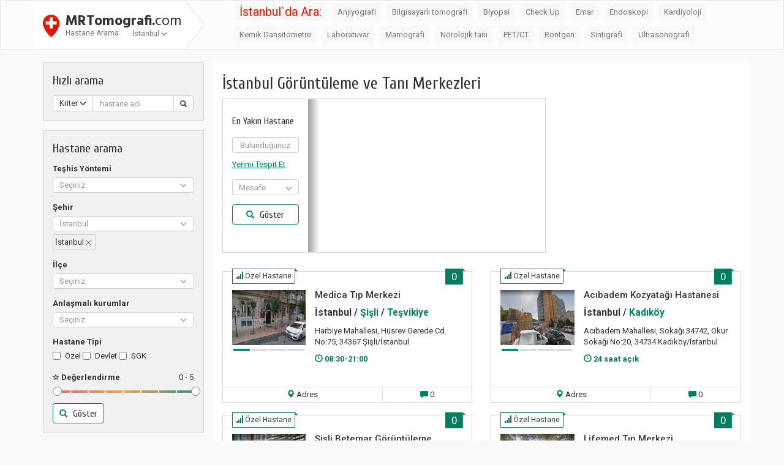

--- FILE ---
content_type: text/html; charset=utf-8
request_url: https://mrtomografi.com/katalog/?arama=hastane&sehir%5B%5D=1
body_size: 15022
content:
<!DOCTYPE html><html xmlns="http://www.w3.org/1999/xhtml" lang="tr"  itemscope itemtype="http://schema.org/Article"><head><title>İstanbul  Görüntüleme ve Tanı Merkezleri, Fiyatları, Yorumları ve Değerlendirme</title><meta name="viewport" content="width=device-width, initial-scale=1, maximum-scale=1" /><meta charset="utf-8"/><meta code="utf8"/><meta http-equiv="Content-Type" content="text/html; charset=utf-8" /><link rel="icon" href="/favicon.ico"><link rel="shortcut icon" href="/favicon.ico"><link rel="icon" href="/favicon.ico" type="image/x-icon"><meta name="description" itemprop="description" content="Emar, Tomografi, Sintigrafi, Ultrason nedir, Hangi bölgelere kullanılır, Fiyatları, Nerede Çekilir, Nasıl Çekilir, Merkezleri ve İletişim bilgileri" /><link rel="canonical" href="https://mrtomografi.com/" /><link rel='stylesheet' id='wp-block-library-css'  href='https://mrtomografi.com/wp-includes/css/dist/block-library/style.min.css?ver=5.0.24' type='text/css' media='all' /><meta name="generator" content="Site Kit by Google 1.26.0" /><script>var PATHIMG='/wp-content/themes/mrt/katalog/';</script><link rel="stylesheet" href="//maxcdn.bootstrapcdn.com/bootstrap/3.3.7/css/bootstrap.min.css" integrity="sha384-BVYiiSIFeK1dGmJRAkycuHAHRg32OmUcww7on3RYdg4Va+PmSTsz/K68vbdEjh4u" crossorigin="anonymous"><link href="/wp-content/themes/mrt/katalog/images/styles.css" rel="stylesheet"><link rel="stylesheet" href="/wp-content/themes/mrt/katalog/images/bootstrap-select.min.css"><link href="https://fonts.googleapis.com/css?family=Cuprum:400,700&subset=latin,cyrillic" rel="stylesheet" type="text/css"><link type="text/css" rel="stylesheet" href="https://fonts.googleapis.com/css?family=Hind:400,700&subset=latin,latin-ext"><link type="text/css" rel="stylesheet" href="https://fonts.googleapis.com/css?family=Roboto:400,300,500,700&subset=latin,cyrillic"><link href="/wp-content/themes/mrt/katalog/images/jQuery.Brazzers-Carousel.min.css" rel="stylesheet"> <!--[if lt IE 9]> <script src="https://oss.maxcdn.com/html5shiv/3.7.3/html5shiv.min.js"></script> <script src="https://oss.maxcdn.com/respond/1.4.2/respond.min.js"></script> <![endif]--><style>body{background-color:#F9F9F9;}
#header{height:125px;margin-bottom:20px;border-bottom:1px solid #4cbff6;}
#header .nav{background:#0d7acd;padding:5px 0 5px 0;border-bottom:4px solid #4cbff6;}
#header .nav ul{width:1000px;margin:0 auto;}
#header .nav ul li{display:inline;margin-left:20px;}
#header .nav ul li a{color:#fff;}
#header .inner{width:1000px;margin:0 auto;}
#header a img{float:left;}
#header form{float:right;margin:30px 0 0 0;}
#header form input[type="text"]{width:300px;padding:3px 0 3px 10px;vertical-align:middle;}
#header form input[type="submit"]{height:24px;padding:0px 10px;vertical-align:middle;}
#header form input[type=submit]::-moz-focus-inner {padding:0;border:0;} 

#footer{font:normal 10px arial;color:#fff;width:100%;height:57px;background:#0d7acd;border-top:10px solid #4cbff6;}
#footer .inner{width:1000px;margin:0 auto;}
#footer .inner p{margin-bottom:2px;color:#fff;display:block;position:relative;top:10px;text-align:left;}
#footer .inner a{color:#fff;text-decoration:none;}
#footer .inner a:hover{text-decoration:underline;color:#fff;}
#footer .counter{width:84px;height:30px;float:right;position:relative;top:-25px;padding:0px 1px;}</style></head><body class="main_page"  id="main"><nav class="navbar navbar-default"><div class="container"><div class="row"><div class="col-lg-3 col-md-4 logo_block"><div class="navbar-header"> <a class="navbar-brand gery" href="/"><div class="media"><div class="media-left media-middle"><div style="height: 38px;width: 27px; background: url(/wp-content/themes/mrt/katalog/images/logo.svg) no-repeat;"></div></div><div class="media-body media-middle"> <span><strong>MRTomografi.</strong>com </span> <br><div style="margin-top:4px;">Hastane Arama:</div></div></div> </a><div class="dropdown"> <button class="btn dropdown-toggle" type="button" id="dropdownMenu1" data-toggle="dropdown" aria-haspopup="true" aria-expanded="true"> İstanbul <small class="glyphicon glyphicon-menu-down"></small> </button><ul class="dropdown-menu" aria-labelledby="dropdownMenu1"><li><a href="/katalog/" data-test="Tüm şehirler" rel="nofollow">Tüm şehirler</a></li><li><a href="/katalog/?arama=hastane&sehir[]=5&min_rate=0&max_rate=5" data-test="Adana" rel="nofollow">Adana</a></li><li><a href="/katalog/?arama=hastane&sehir[]=90&min_rate=0&max_rate=5" data-test="Adıyaman" rel="nofollow">Adıyaman</a></li><li><a href="/katalog/?arama=hastane&sehir[]=91&min_rate=0&max_rate=5" data-test="Afyonkarahisar" rel="nofollow">Afyonkarahisar</a></li><li><a href="/katalog/?arama=hastane&sehir[]=92&min_rate=0&max_rate=5" data-test="Ağrı" rel="nofollow">Ağrı</a></li><li><a href="/katalog/?arama=hastane&sehir[]=144&min_rate=0&max_rate=5" data-test="Aksaray" rel="nofollow">Aksaray</a></li><li><a href="/katalog/?arama=hastane&sehir[]=2&min_rate=0&max_rate=5" data-test="Ankara" rel="nofollow">Ankara</a></li><li><a href="/katalog/?arama=hastane&sehir[]=94&min_rate=0&max_rate=5" data-test="Antalya" rel="nofollow">Antalya</a></li><li><a href="/katalog/?arama=hastane&sehir[]=95&min_rate=0&max_rate=5" data-test="Artvin" rel="nofollow">Artvin</a></li><li><a href="/katalog/?arama=hastane&sehir[]=65&min_rate=0&max_rate=5" data-test="Aydın" rel="nofollow">Aydın</a></li><li><a href="/katalog/?arama=hastane&sehir[]=96&min_rate=0&max_rate=5" data-test="Balıkesir" rel="nofollow">Balıkesir</a></li><li><a href="/katalog/?arama=hastane&sehir[]=148&min_rate=0&max_rate=5" data-test="Batman" rel="nofollow">Batman</a></li><li><a href="/katalog/?arama=hastane&sehir[]=97&min_rate=0&max_rate=5" data-test="Bilecik" rel="nofollow">Bilecik</a></li><li><a href="/katalog/?arama=hastane&sehir[]=98&min_rate=0&max_rate=5" data-test="Bingöl" rel="nofollow">Bingöl</a></li><li><a href="/katalog/?arama=hastane&sehir[]=99&min_rate=0&max_rate=5" data-test="Bitlis" rel="nofollow">Bitlis</a></li><li><a href="/katalog/?arama=hastane&sehir[]=100&min_rate=0&max_rate=5" data-test="Bolu" rel="nofollow">Bolu</a></li><li><a href="/katalog/?arama=hastane&sehir[]=101&min_rate=0&max_rate=5" data-test="Burdur" rel="nofollow">Burdur</a></li><li><a href="/katalog/?arama=hastane&sehir[]=11&min_rate=0&max_rate=5" data-test="Bursa" rel="nofollow">Bursa</a></li><li><a href="/katalog/?arama=hastane&sehir[]=69&min_rate=0&max_rate=5" data-test="Çanakkale" rel="nofollow">Çanakkale</a></li><li><a href="/katalog/?arama=hastane&sehir[]=103&min_rate=0&max_rate=5" data-test="Çorum" rel="nofollow">Çorum</a></li><li><a href="/katalog/?arama=hastane&sehir[]=62&min_rate=0&max_rate=5" data-test="Denizli" rel="nofollow">Denizli</a></li><li><a href="/katalog/?arama=hastane&sehir[]=104&min_rate=0&max_rate=5" data-test="Diyarbakır" rel="nofollow">Diyarbakır</a></li><li><a href="/katalog/?arama=hastane&sehir[]=157&min_rate=0&max_rate=5" data-test="Düzce" rel="nofollow">Düzce</a></li><li><a href="/katalog/?arama=hastane&sehir[]=105&min_rate=0&max_rate=5" data-test="Edirne" rel="nofollow">Edirne</a></li><li><a href="/katalog/?arama=hastane&sehir[]=106&min_rate=0&max_rate=5" data-test="Elazığ" rel="nofollow">Elazığ</a></li><li><a href="/katalog/?arama=hastane&sehir[]=108&min_rate=0&max_rate=5" data-test="Eskişehir" rel="nofollow">Eskişehir</a></li><li><a href="/katalog/?arama=hastane&sehir[]=111&min_rate=0&max_rate=5" data-test="Gümüşhane" rel="nofollow">Gümüşhane</a></li><li><a href="/katalog/?arama=hastane&sehir[]=113&min_rate=0&max_rate=5" data-test="Hatay" rel="nofollow">Hatay</a></li><li><a href="/katalog/?arama=hastane&sehir[]=114&min_rate=0&max_rate=5" data-test="Isparta" rel="nofollow">Isparta</a></li><li><a href="/katalog/?arama=hastane&sehir[]=1&min_rate=0&max_rate=5" data-test="İstanbul" rel="nofollow">İstanbul</a></li><li><a href="/katalog/?arama=hastane&sehir[]=4&min_rate=0&max_rate=5" data-test="İzmir" rel="nofollow">İzmir</a></li><li><a href="/katalog/?arama=hastane&sehir[]=117&min_rate=0&max_rate=5" data-test="Kastamonu" rel="nofollow">Kastamonu</a></li><li><a href="/katalog/?arama=hastane&sehir[]=18&min_rate=0&max_rate=5" data-test="Kocaeli" rel="nofollow">Kocaeli</a></li><li><a href="/katalog/?arama=hastane&sehir[]=3&min_rate=0&max_rate=5" data-test="Konya" rel="nofollow">Konya</a></li><li><a href="/katalog/?arama=hastane&sehir[]=125&min_rate=0&max_rate=5" data-test="Mardin" rel="nofollow">Mardin</a></li><li><a href="/katalog/?arama=hastane&sehir[]=115&min_rate=0&max_rate=5" data-test="Mersin" rel="nofollow">Mersin</a></li><li><a href="/katalog/?arama=hastane&sehir[]=76&min_rate=0&max_rate=5" data-test="Sakarya" rel="nofollow">Sakarya</a></li><li><a href="/katalog/?arama=hastane&sehir[]=135&min_rate=0&max_rate=5" data-test="Sivas" rel="nofollow">Sivas</a></li><li><a href="/katalog/?arama=hastane&sehir[]=136&min_rate=0&max_rate=5" data-test="Tekirdağ" rel="nofollow">Tekirdağ</a></li><li><a href="/katalog/?arama=hastane&sehir[]=153&min_rate=0&max_rate=5" data-test="Yalova" rel="nofollow">Yalova</a></li></ul></div> <button type="button" class="navbar-toggle offcanvas-button" data-target="body" data-canvas=".search_holder" onclick="showSearchFilter()"> <span class="sr-only">Toggle navigation</span> <span class="glyphicon glyphicon-search green hide_in_mob"></span> </button></div></div><div class="col-lg-9 col-md-8"><div class="collapse navbar-collapse" id="bs-example-navbar-collapse-1"><ul class="nav navbar-nav"><li><a style="font-size:20px;color:#E81800;" href="/katalog/?arama=hastane&sehir[]=1">İstanbul`da Ara:</a></li><li><a href="/katalog/?arama=hastane&hizmet[]=70&sehir[]=1">Anjiyografi</a></li><li><a href="/katalog/?arama=hastane&hizmet[]=3&sehir[]=1">Bilgisayarlı tomografi</a></li><li><a href="/katalog/?arama=hastane&hizmet[]=17&sehir[]=1">Biyopsi</a></li><li><a href="/katalog/?arama=hastane&hizmet[]=78&sehir[]=1">Check Up</a></li><li><a href="/katalog/?arama=hastane&hizmet[]=1&sehir[]=1">Emar</a></li><li><a href="/katalog/?arama=hastane&hizmet[]=6&sehir[]=1">Endoskopi</a></li><li><a href="/katalog/?arama=hastane&hizmet[]=59&sehir[]=1">Kardiyoloji</a></li><li><a href="/katalog/?arama=hastane&hizmet[]=16&sehir[]=1">Kemik Dansitometre</a></li><li><a href="/katalog/?arama=hastane&hizmet[]=47&sehir[]=1">Laboratuvar</a></li><li><a href="/katalog/?arama=hastane&hizmet[]=4&sehir[]=1">Mamografi</a></li><li><a href="/katalog/?arama=hastane&hizmet[]=55&sehir[]=1">Nörolojik tanı</a></li><li><a href="/katalog/?arama=hastane&hizmet[]=43&sehir[]=1">PET/CT</a></li><li><a href="/katalog/?arama=hastane&hizmet[]=13&sehir[]=1">Röntgen</a></li><li><a href="/katalog/?arama=hastane&hizmet[]=5&sehir[]=1">Sintigrafi</a></li><li><a href="/katalog/?arama=hastane&hizmet[]=14&sehir[]=1">Ultrasonografi</a></li></ul></div></div></div></div></nav><div class="page"><div class="container"><div class="row"><div class="col-lg-12 col-md-12 col-sm-12"></div><div id="myNavmenu" class="col-md-3 hidden-xs"><div class="panel fast_search"><div class="panel-body"><p class="head">Hızlı arama</p><form action="/katalog/" method="get" onSubmit="if(document.getElementById('search_str_inp').value=='')return false;"> <input type='hidden' name='arama' value='hastane' /><div class="input-group"><div class="input-group-btn"> <button type="button" class="btn btn-default dropdown-toggle" data-toggle="dropdown" aria-haspopup="true" aria-expanded="false"> <span id="search_str_txt">Kriter</span> <small class="glyphicon glyphicon-menu-down"></small></button><ul class="dropdown-menu" id="search_str"><li><a href="javascript:;" data-name="search_by_name" data-place="hastane adı">Adına göre</a></li><li><a href="javascript:;" data-name="search_by_place" data-place="adresi">Adresine göre</a></li></ul></div> <input type="text" autocomplete="off" name="search_by_name" id="search_str_inp" class="form-control" aria-label="..." placeholder="hastane adı" value=""><div class="addresHelper"></div><div class="input-group-btn"> <button class="btn btn-default" type="submit"><small class="glyphicon glyphicon-search"></small></button></div></div></form></div></div><div class="panel filtr"><div class="panel-body"><p class="head">Hastane arama</p><form action="/katalog/" method="get" id="left_form"> <input type='hidden' name='arama' value='hastane' /><div class="form-group clinicDiag"> <label for="">Teşhis Yöntemi</label> <select class="selectpicker" name="hizmet[]" data-live-search="true" multiple><option value="70" >Anjiyografi</option><option value="3" >Bilgisayarlı tomografi</option><option value="86" > &rArr; Akciğer tomografisi</option><option value="102" > &rArr; Bel BT</option><option value="88" > &rArr; Karın Tomografisi</option><option value="71" > &rArr; Koroner BT Anjiyografi</option><option value="12" > &rArr; Multi Slice BT</option><option value="87" > &rArr; Sinüs tomografisi</option><option value="17" >Biyopsi</option><option value="18" > &rArr; Tiroid Biyopsi</option><option value="78" >Check Up</option><option value="1" >Emar</option><option value="19" > &rArr; Açık Emar</option><option value="20" > &rArr; Açık Tüp MR</option><option value="101" > &rArr; Bel MR</option><option value="84" > &rArr; Beyin MR</option><option value="72" > &rArr; Brakial Pleksus MR</option><option value="39" > &rArr; Defekografi</option><option value="30" > &rArr; Difüzyon MR</option><option value="91" > &rArr; Fetal MR</option><option value="85" > &rArr; Kalça MR</option><option value="2" > &rArr; Kapalı Emar</option><option value="65" > &rArr; Kardiyak MR</option><option value="24" > &rArr; Meme MR</option><option value="28" > &rArr; MR Anjiografi</option><option value="21" > &rArr; MR Artrografi</option><option value="25" > &rArr; MR Bos Akım</option><option value="74" > &rArr; MR Enterografi</option><option value="26" > &rArr; MR Fonksiyonel</option><option value="23" > &rArr; MR Kolanjiyografi</option><option value="45" > &rArr; MR Myelografi</option><option value="44" > &rArr; MR Pyelografi</option><option value="27" > &rArr; MR Spektroskopi</option><option value="22" > &rArr; MR Urografi</option><option value="73" > &rArr; MRCP</option><option value="77" > &rArr; Multiparametrik Prostat MR</option><option value="29" > &rArr; Perfüzyon MR</option><option value="31" > &rArr; Traktografi</option><option value="76" > &rArr; Tüm Vücut MR</option><option value="6" >Endoskopi</option><option value="8" > &rArr; Gastroskopi</option><option value="97" > &rArr; Histeroskopi</option><option value="7" > &rArr; Kolonoskopi</option><option value="96" > &rArr; Laparoskopi</option><option value="59" >Kardiyoloji</option><option value="51" > &rArr; Efor Testi</option><option value="60" > &rArr; EKG</option><option value="63" > &rArr; Ekokardiyografi</option><option value="61" > &rArr; Ritim Holter</option><option value="62" > &rArr; Tansiyon Holter</option><option value="16" >Kemik Dansitometre</option><option value="47" >Laboratuvar</option><option value="68" > &rArr; Allerji</option><option value="81" > &rArr; Anti HIV</option><option value="48" > &rArr; Biyokimya</option><option value="67" > &rArr; Endokrinoloji</option><option value="56" > &rArr; Genetik Testler</option><option value="57" > &rArr; Hematoloji</option><option value="82" > &rArr; Hepatit Testleri</option><option value="58" > &rArr; İmmünoloji</option><option value="80" > &rArr; Kan Sayımı</option><option value="50" > &rArr; Mikrobiyoloji</option><option value="69" > &rArr; Parazitoloji</option><option value="49" > &rArr; Patoloji</option><option value="83" > &rArr; Ramatoloji</option><option value="11" > &rArr; Seroloji</option><option value="4" >Mamografi</option><option value="54" > &rArr; Tomosentez Mamografi</option><option value="55" >Nörolojik tanı</option><option value="10" > &rArr; EEG</option><option value="46" > &rArr; EMG</option><option value="43" >PET/CT</option><option value="66" > &rArr; Kardiyak PET/CT</option><option value="13" >Röntgen</option><option value="75" > &rArr; Defektografi</option><option value="40" > &rArr; Enteroklizis</option><option value="32" > &rArr; Floroskopi</option><option value="38" > &rArr; Herniyografi (Fıtık) Filmi</option><option value="15" > &rArr; HSG(Rahim Filmi)</option><option value="41" > &rArr; Ortoröntgenogram</option><option value="42" > &rArr; Panoramik Röntgen</option><option value="37" > &rArr; Skolyoz (Boy) Grafisi</option><option value="79" > &rArr; Volümetrik Diş Tomografisi</option><option value="5" >Sintigrafi</option><option value="64" > &rArr; Miyokard Perfüzyon Sintigrafisi</option><option value="14" >Ultrasonografi</option><option value="35" > &rArr; 2 Boyutlu Ultrason</option><option value="36" > &rArr; 3 Boyutlu Ultrason</option><option value="34" > &rArr; 4 Boyutlu Ultrason</option><option value="9" > &rArr; Renkli Doppler</option> </select></div><div class="row"><div class="form-group clinicMetro col-sm-6 col-md-12 col-xs-12"> <label for="">Şehir</label> <select class="selectpicker" name="sehir[]" onChange="load_all_ilceler();" data-live-search="true" multiple><option value="5"  >Adana</option><option value="90"  >Adıyaman</option><option value="91"  >Afyonkarahisar</option><option value="92"  >Ağrı</option><option value="144"  >Aksaray</option><option value="2"  >Ankara</option><option value="94"  >Antalya</option><option value="95"  >Artvin</option><option value="65"  >Aydın</option><option value="96"  >Balıkesir</option><option value="148"  >Batman</option><option value="97"  >Bilecik</option><option value="98"  >Bingöl</option><option value="99"  >Bitlis</option><option value="100"  >Bolu</option><option value="101"  >Burdur</option><option value="11"  >Bursa</option><option value="69"  >Çanakkale</option><option value="103"  >Çorum</option><option value="62"  >Denizli</option><option value="104"  >Diyarbakır</option><option value="157"  >Düzce</option><option value="105"  >Edirne</option><option value="106"  >Elazığ</option><option value="108"  >Eskişehir</option><option value="111"  >Gümüşhane</option><option value="113"  >Hatay</option><option value="114"  >Isparta</option><option value="1" selected >İstanbul</option><option value="4"  >İzmir</option><option value="117"  >Kastamonu</option><option value="18"  >Kocaeli</option><option value="3"  >Konya</option><option value="125"  >Mardin</option><option value="115"  >Mersin</option><option value="76"  >Sakarya</option><option value="135"  >Sivas</option><option value="136"  >Tekirdağ</option><option value="153"  >Yalova</option> </select></div><div class="form-group ilecekselecter col-sm-6 col-md-12 col-xs-12"> <label for="">İlçe</label> <select class="selectpicker" id="ilceler" name="ilce[]" data-live-search="true" multiple><option value="54"  >Arnavutköy</option><option value="16"  >Ataşehir</option><option value="48"  >Bağcılar</option><option value="14"  >Bahçelievler</option><option value="10"  >Bakırköy</option><option value="46"  >Bayrampaşa</option><option value="13"  >Beşiktaş</option><option value="31"  >Beykoz</option><option value="53"  >Esenler</option><option value="34"  >Eyüp</option><option value="9"  >Fatih</option><option value="21"  >Fatih / Fındıkzade</option><option value="80"  >Fatih / Haseki</option><option value="26"  >Fulya</option><option value="8"  >Gaziosmanpaşa</option><option value="7"  >Kadıköy</option><option value="27"  >Koşuyolu</option><option value="43"  >Küçükçekmece</option><option value="19"  >Levent</option><option value="44"  >Pendik</option><option value="36"  >Sarıyer</option><option value="37"  >Silivri</option><option value="6"  >Şişli</option><option value="15"  >Şişli / Nişantaşı</option><option value="81"  >Şişli / Teşvikiye</option><option value="85"  >Şişli / Mecidiyeköy</option><option value="51"  >Sultanbeyli</option><option value="60"  >Sultangazi</option><option value="23"  >Ümraniye</option><option value="45"  >Ümraniye eski</option><option value="39"  >Üsküdar</option> </select></div></div><div class="row"><div class="form-group anlaskurum col-sm-6 col-md-12 col-xs-12"> <label for="">Anlaşmalı kurumlar</label> <select class="selectpicker" name="kurum[]" data-live-search="true" multiple><option value="43" >ACE EUROPEAN SİGORTA(8)</option><option value="40" >Acıbadem Sigorta(72)</option><option value="52" >AİG Sigorta(11)</option><option value="22" >AKSigorta(65)</option><option value="2" >ALLIANZ SİGORTA A.Ş.(89)</option><option value="49" >American Life Hayat Sigortası(11)</option><option value="36" >Anadolu Hayat Emeklilik(17)</option><option value="23" >Anadolu Sigorta(68)</option><option value="3" >ANKARA SİGORTA A.Ş.(21)</option><option value="37" >Aviva(14)</option><option value="4" >AXA SİGORTA A.Ş.(92)</option><option value="5" >BİRLİK SİGORTA A.Ş.(12)</option><option value="6" >CGM (PROMED)(26)</option><option value="7" >CGM SAD KART SAHİPLERİ(26)</option><option value="42" >Chartis Sigorta(1)</option><option value="26" >CompuGroup Medical(9)</option><option value="53" >Darüşşafaka Sigorta(1)</option><option value="8" >DEMİR HAYAT SİGORTA A.Ş.(76)</option><option value="25" >Dubai Group Sigorta(11)</option><option value="44" >Dubai Starr Sigorta(11)</option><option value="9" >ERGO SİGORTA A.Ş.(71)</option><option value="10" >EUREKO SİGORTA(61)</option><option value="11" >FİBA SİGORTA(11)</option><option value="27" >Fortis(38)</option><option value="38" >Garanti Emeklilik(7)</option><option value="30" >Generali Sigorta A.Ş.(40)</option><option value="12" >GROUPAMA SİGORTA A.Ş.(68)</option><option value="13" >GÜNEŞ SİGORTA A.Ş.(73)</option><option value="21" >HALKSİGORTA(44)</option><option value="14" >HDI SİGORTA(47)</option><option value="48" >HS Group Sigorta(1)</option><option value="39" >Hür Sigorta(5)</option><option value="15" >INTER PARTNER ASSISTANCE (IPA)(30)</option><option value="41" >Işık Sigorta(5)</option><option value="16" >MAPFRE GENEL SİGORTA A.Ş.(71)</option><option value="47" >MedLine(20)</option><option value="46" >Mednet(13)</option><option value="24" >MetLife(7)</option><option value="17" >MİLLİ REASURANS T.A.Ş.(6)</option><option value="45" >New Life Yaşam Sigortası(2)</option><option value="31" >Ray Sigorta(49)</option><option value="51" >SBN Sigorta(1)</option><option value="28" >Sompo Japan(39)</option><option value="18" >T.GENEL SİGORTA A.Ş.(5)</option><option value="54" >Turins Sigorta(2)</option><option value="50" >Türk Nippon Sigorta(18)</option><option value="19" >YAPI KREDİ SİGORTA A.Ş.(63)</option><option value="20" >ZİRAAT SİGORTA(62)</option><option value="29" >Zurich Sigorta(43)</option> </select></div><div class="form-group anlaskurum col-sm-6 col-md-12 col-xs-12"> <label for="">Hastane Tipi</label><div class="checkbox"> <label><input type="checkbox" name="ozel[]" value="1" > Özel</label> <label><input type="checkbox" name="ozel[]" value="2" > Devlet</label> <label><input type="checkbox" name="kurum[]" value="33" > SGK</label></div></div></div> <input type="hidden" name="min_rate" value="0"> <input type="hidden" name="max_rate" value="5"><div class="form-group"><div class="row"><div class="col-xs-8"> <label for=""> <small class="glyphicon glyphicon-star-empty"></small> Değerlendirme</label></div><div class="col-xs-4 text-right"><div class="rate_range_amount">0 - 5</div></div></div><div class="progress"><div class="rate_range"></div><div class="progress-bar p1" style="width:12.5%"></div><div class="progress-bar p2" style="width:12.5%"></div><div class="progress-bar p3" style="width:12.5%"></div><div class="progress-bar p4" style="width:12.5%"></div><div class="progress-bar p5" style="width:12.5%"></div><div class="progress-bar p6" style="width:12.5%"></div><div class="progress-bar p7" style="width:12.5%"></div><div class="progress-bar p8" style="width:12.5%"></div></div></div><p id="search_count"></p> <button class="btn btn_green"> <span class="glyphicon glyphicon-search"></span> Göster</button> &nbsp; &nbsp;</form></div></div><div class="row"><div class="panel best col-lg-12 col-md-12 col-sm-6 bilgibankasi"><div class="panel-body"><p class="head bor_left">Bilgi Bankası</p><ul class="list-unstyled"><li><a href="/mr-cekimi">MR Nedir?</a></li><li><a href="/tomografi">Tomografi Nedir?</a></li><li><a href="/sintigrafi">Sintigrafi</a></li><li><a href="/mamografi">Mamografi</a></li><li><a href="/anjiyo">Anjiyo</a></li><li><a href="/ultrason">Ultrason</a></li><li><a href="/rontgen">Röntgen</a></li><li><a href="/ekg">EKG</a></li><li><a href="/endoskopi">Endoskopi</a></li><li><a href="/diger-uygulamalar">Diğer Uygulamaları</a></li><li><a href="/hastaneler">Hastaneler</a></li><li><a href="/sorular">Sorular</a></li><li><a href="/biyopsi">Biyopsi</a></li></ul></div></div><div class="panel best col-lg-12 col-md-12 hidden-xs col-sm-6"><div class="panel-body"><p class="head bor_left">Son Makaleler</p><div class="row form-group"><div class="col-md-3 nopad_right hidden-sm hidden-xs"> <noindex><img width="130" height="106" src="https://mrtomografi.com/wp-content/uploads/660-beyin-tumoru-tomografide-gorulurmu-1-130x106.jpg" class="attachment-thumbnail size-thumbnail wp-post-image" alt="" /></noindex></div><div class="col-md-9 col-sm-12 col-xs-12"> <a href="https://mrtomografi.com/beyin-tumoru-tomografide-gorulurmu">Beyin Tomografisinde Tümör Çıkar Mı, Çekim Aşamaları Nelerdir?</a></div></div><div class="row form-group"><div class="col-md-3 nopad_right hidden-sm hidden-xs"> <noindex><img width="130" height="106" src="https://mrtomografi.com/wp-content/uploads/652-biyopsiden-sonra-kanama-olur-mu-1-130x106.jpg" class="attachment-thumbnail size-thumbnail wp-post-image" alt="" /></noindex></div><div class="col-md-9 col-sm-12 col-xs-12"> <a href="https://mrtomografi.com/biyopsiden-sonra-kanama-olur-mu">Biyopsiden Sonra Kanama Neden Olur ve Ne Kadar Sürer?</a></div></div><div class="row form-group"><div class="col-md-3 nopad_right hidden-sm hidden-xs"> <noindex><img width="130" height="106" src="https://mrtomografi.com/wp-content/uploads/638-lenf-biyopsisi-1-130x106.jpg" class="attachment-thumbnail size-thumbnail wp-post-image" alt="" /></noindex></div><div class="col-md-9 col-sm-12 col-xs-12"> <a href="https://mrtomografi.com/lenf-biyopsisi">Lenf Bezi Biyopsi İşlemleri Nasıl Yapılmaktadır?</a></div></div><div class="row form-group"><div class="col-md-3 nopad_right hidden-sm hidden-xs"> <noindex><img width="130" height="106" src="https://mrtomografi.com/wp-content/uploads/644-tukruk-bezi-biyopsisi-1-130x106.jpg" class="attachment-thumbnail size-thumbnail wp-post-image" alt="" /></noindex></div><div class="col-md-9 col-sm-12 col-xs-12"> <a href="https://mrtomografi.com/tukruk-bezi-biyopsisi">Tükürük Bezi Biyopsisi Yapılma Nedenleri ve Uygulanışı</a></div></div><div class="row form-group"><div class="col-md-3 nopad_right hidden-sm hidden-xs"> <noindex><img width="130" height="106" src="https://mrtomografi.com/wp-content/uploads/661-beyin-tomografisinde-hangi-hastaliklar-belli-olur-1-130x106.jpg" class="attachment-thumbnail size-thumbnail wp-post-image" alt="" /></noindex></div><div class="col-md-9 col-sm-12 col-xs-12"> <a href="https://mrtomografi.com/beyin-tomografisinde-hangi-hastaliklar-belli-olur">Beyin Tomografisinde Hangi Hastalıklar Belli Olur?</a></div></div></div></div></div></div><div class="col-md-9 search_holder" style="background:#fff;"><div id="search_box_with_allpage"><h1 style="padding: 20px 0 0 0; margin:0 0 10px 0;">İstanbul  Görüntüleme ve Tanı Merkezleri</h1><div class="row hastaneharitasi"><div class="col-md-8 col-lg-8" style="padding-right:41px;"><div class="panel" style="margin-right: 0px;"><div class="row"><div class="col-md-3 nopad_right"><div class="panel-body map_info"><p id="radius_search_count_first"></p><p class="head form-group">En Yakın Hastane</p><form action="" id="radius_search" onSubmit="sortAddresMiniNew();return false;"> <input type="hidden" id="radius_search_val" value=""><p><input type="text" class="form-control" name="myadres" placeholder="Bulunduğunuz yer"  id="radius_search_input" data-town="None"></p><div class="addresHelper"></div><p class="form-group"><a class="green under" href="javascript:;" onclick="getPosition('[name=myadres')">Yerimi Tespit Et</a></p><div class="form-group"><div class="dropdown"> <button class="btn dropdown-toggle form-control" type="button" id="dropdownMenu3" data-toggle="dropdown" aria-haspopup="true" aria-expanded="true"> <span class="pull-left" id="radius_search_text">Mesafe</span> <small class="glyphicon glyphicon-menu-down pull-right"></small> </button><ul class="dropdown-menu" aria-labelledby="dropdownMenu3" id="radius_search_dd"><li><a href="#" data-val="500">500 m.</a></li><li><a href="#" data-val="1000">1 km.</a></li><li><a href="#" data-val="3000">3 km.</a></li><li><a href="#" data-val="5000">5 km.</a></li><li><a href="#" data-val="10000">10 km.</a></li><li><a href="#" data-val="20000">20 km.</a></li></ul></div></div><p class="go_type"> <a class="go1 av1" href="#"></a> <a class="go2 av2" href="#"></a></p><div class="form-group"> <button type="button" onclick="sortAddresMiniNew()" class="btn btn-block btn_green" data-toggle="modal" data-target="#myModal5"><small class="glyphicon glyphicon-search"></small> Göster</button></div><p><a class="link_reset" style="display: none" href="javascipt:;">Temizle</a></p></form></div></div><div class="col-md-9"><div class="panel-body map" id="YMapsID" style="height:250px;padding:0"></div><div class="eff_shadow"></div></div></div></div></div><div class="col-lg-4 col-md-4"><center> <script async src="//pagead2.googlesyndication.com/pagead/js/adsbygoogle.js"></script> <ins class="adsbygoogle"
 style="display:inline-block; margin-left:-40px;width:300px;height:250px"
 data-ad-client="ca-pub-6687800607036373"
 data-ad-slot="2215070040"></ins> <script>(adsbygoogle = window.adsbygoogle || []).push({});</script> </center></div></div><div class="row big_list" style="padding-top:10px;"><div class="col-md-6 col-sm-6 form-group size_class" style="overflow:hidden;"><div class="panel bol_block"><div class="abs"><div class="abs1_3"><span class="glyphicon glyphicon-signal red"></span> Özel Hastane</div></div> <a href="javascript:;" id="fav59" onclick="witnessMe('?favorite=add&rk=59', 'fav59', '?favorite=delete&rk=59')" class="abs2 favorite_clinic" data-toggle="tooltip" data-placement="right" title="" data-original-title="Kaydet"></a> <a href="javascript:;" onclick="drawRate(59);return false;" class="mark mark_green">0</a><div class="panel-body clinic59" data-clinic="59" style="height:188px;"><div class="row"><div class="col-md-4 nopad_right hidden-xs"> <a href="/katalog/59-medica-tip-merkezi/" style="display:block"><div class="thumb-item"> <img class="img-responsive" src="https://mrtomografi.com/wp-content/uploads/1-29-300x164.jpg" alt="Medica Tıp Merkezi" style="display:none;"><img class="img-responsive" src="https://mrtomografi.com/wp-content/uploads/2-28-300x168.jpg" alt="Medica Tıp Merkezi" style="display:none;"><img class="img-responsive" src="https://mrtomografi.com/wp-content/uploads/3-28-300x175.jpg" alt="Medica Tıp Merkezi" style="display:none;"><img class="img-responsive" src="https://mrtomografi.com/wp-content/uploads/4-27-300x243.jpg" alt="Medica Tıp Merkezi" style="display:none;"></div> </a></div><div class="col-md-8 last_element"><p class="head"><a class="clinic_name" href="/katalog/59-medica-tip-merkezi/">Medica Tıp Merkezi</a></p><p><big><strong><span>İstanbul</span> / <a href="/katalog/?arama=hastane&sehir[]=6" class="green">Şişli</a> / <a href="/katalog/?arama=hastane&sehir[]=81" class="green">Teşvikiye</a></strong></big></p><p>Harbiye Mahallesi, Hüsrev Gerede Cd. No:75, 34367 Şişli/İstanbul</p><p><strong class="green"><span class="glyphicon glyphicon-time"></span> 08:30-21:00</strong></p></div></div></div><div class="panel-body scroll_block address59" style="display:none" data-pk="59"><div class="close_scroll text-center"> <a href="javascript:;" onclick="$('[data-rate=59]').hide();$('[data-clinic=59]').show();$('[data-pk=59]').hide();return false;"><img src="/wp-content/themes/mrt/katalog/images/close.jpg" alt=""></a><br></div><div class="scroll_txt list_block"><div class="form-group"> Harbiye Mahallesi, Hüsrev Gerede Cd. No:75, 34367 Şişli/İstanbul<br>0212) 236 45 45</div></div></div><div class="panel-body scroll_block rating59" style="display:none;" data-rate="59"><div class="close_scroll text-center"> <a href="javascript:;" onclick="$('div[class=\'panel-body clinic59\']').show();$('[data-rate=59]').hide();return false;"><img src="/wp-content/themes/mrt/katalog/images/close.jpg" alt=""></a><br></div><div class="scroll_txt list_box raiting"></div></div><table class="table table-bordered table-condensed text-center"><tbody><tr><td style="cursor:auto;"><a href="javascript:;" onclick="$('[data-rate=59]').hide();$('div[class=\'panel-body clinic59\']').hide();$('[data-pk=59]').show();return false;"><span class="glyphicon glyphicon-map-marker green"></span> Adres</a></td><td style="cursor:default;"><span class="glyphicon glyphicon-comment green"></span> 0</td></tr></tbody></table></div></div><div class="col-md-6 col-sm-6 form-group size_class" style="overflow:hidden;"><div class="panel bol_block"><div class="abs"><div class="abs1_3"><span class="glyphicon glyphicon-signal red"></span> Özel Hastane</div></div> <a href="javascript:;" id="fav1704" onclick="witnessMe('?favorite=add&rk=1704', 'fav1704', '?favorite=delete&rk=1704')" class="abs2 favorite_clinic" data-toggle="tooltip" data-placement="right" title="" data-original-title="Kaydet"></a> <a href="javascript:;" onclick="drawRate(1704);return false;" class="mark mark_green">0</a><div class="panel-body clinic1704" data-clinic="1704" style="height:188px;"><div class="row"><div class="col-md-4 nopad_right hidden-xs"> <a href="/katalog/1704-acibadem-kozyatagi-hastanesi/" style="display:block"><div class="thumb-item"> <img class="img-responsive" src="https://mrtomografi.com/wp-content/uploads/1-120-300x177.jpg" alt="Acıbadem Kozyatağı Hastanesi" style="display:none;"><img class="img-responsive" src="https://mrtomografi.com/wp-content/uploads/2-119-300x180.jpg" alt="Acıbadem Kozyatağı Hastanesi" style="display:none;"><img class="img-responsive" src="https://mrtomografi.com/wp-content/uploads/3-111-300x179.jpg" alt="Acıbadem Kozyatağı Hastanesi" style="display:none;"><img class="img-responsive" src="https://mrtomografi.com/wp-content/uploads/4-89-283x250.jpg" alt="Acıbadem Kozyatağı Hastanesi" style="display:none;"></div> </a></div><div class="col-md-8 last_element"><p class="head"><a class="clinic_name" href="/katalog/1704-acibadem-kozyatagi-hastanesi/">Acıbadem Kozyatağı Hastanesi</a></p><p><big><strong><span>İstanbul</span> / <a href="/katalog/?arama=hastane&sehir[]=7" class="green">Kadıköy</a></strong></big></p><p>Acıbadem Mahallesi, Sokağı 34742, Okur Sokağı No:20, 34734 Kadıköy/Istanbul</p><p><strong class="green"><span class="glyphicon glyphicon-time"></span> 24 saat açık</strong></p></div></div></div><div class="panel-body scroll_block address1704" style="display:none" data-pk="1704"><div class="close_scroll text-center"> <a href="javascript:;" onclick="$('[data-rate=1704]').hide();$('[data-clinic=1704]').show();$('[data-pk=1704]').hide();return false;"><img src="/wp-content/themes/mrt/katalog/images/close.jpg" alt=""></a><br></div><div class="scroll_txt list_block"><div class="form-group"> Acıbadem Mahallesi, Sokağı 34742, Okur Sokağı No:20, 34734 Kadıköy/Istanbul<br>0216 571 44 44</div></div></div><div class="panel-body scroll_block rating1704" style="display:none;" data-rate="1704"><div class="close_scroll text-center"> <a href="javascript:;" onclick="$('div[class=\'panel-body clinic1704\']').show();$('[data-rate=1704]').hide();return false;"><img src="/wp-content/themes/mrt/katalog/images/close.jpg" alt=""></a><br></div><div class="scroll_txt list_box raiting"></div></div><table class="table table-bordered table-condensed text-center"><tbody><tr><td style="cursor:auto;"><a href="javascript:;" onclick="$('[data-rate=1704]').hide();$('div[class=\'panel-body clinic1704\']').hide();$('[data-pk=1704]').show();return false;"><span class="glyphicon glyphicon-map-marker green"></span> Adres</a></td><td style="cursor:default;"><span class="glyphicon glyphicon-comment green"></span> 0</td></tr></tbody></table></div></div><div class="col-md-6 col-sm-6 form-group size_class" style="overflow:hidden;"><div class="panel bol_block"><div class="abs"><div class="abs1_3"><span class="glyphicon glyphicon-signal red"></span> Özel Hastane</div></div> <a href="javascript:;" id="fav1" onclick="witnessMe('?favorite=add&rk=1', 'fav1', '?favorite=delete&rk=1')" class="abs2 favorite_clinic" data-toggle="tooltip" data-placement="right" title="" data-original-title="Kaydet"></a> <a href="javascript:;" onclick="drawRate(1);return false;" class="mark mark_green">0</a><div class="panel-body clinic1" data-clinic="1" style="height:188px;"><div class="row"><div class="col-md-4 nopad_right hidden-xs"> <a href="/katalog/1-sisli-betemar-goruntuleme-merkezi/" style="display:block"><div class="thumb-item"> <img class="img-responsive" src="https://mrtomografi.com/wp-content/uploads/sisli-betemar-goruntuleme-merkez-1-300x225.jpg" alt="Şişli Betemar Görüntüleme Merkezi" style="display:none;"><img class="img-responsive" src="https://mrtomografi.com/wp-content/uploads/sisli-betemar-goruntuleme-merkez-2-300x230.jpg" alt="Şişli Betemar Görüntüleme Merkezi" style="display:none;"><img class="img-responsive" src="https://mrtomografi.com/wp-content/uploads/sisli-betemar-goruntuleme-merkez-3-300x226.jpg" alt="Şişli Betemar Görüntüleme Merkezi" style="display:none;"><img class="img-responsive" src="https://mrtomografi.com/wp-content/uploads/sisli-betemar-goruntuleme-merkez-4-300x225.jpg" alt="Şişli Betemar Görüntüleme Merkezi" style="display:none;"></div> </a></div><div class="col-md-8 last_element"><p class="head"><a class="clinic_name" href="/katalog/1-sisli-betemar-goruntuleme-merkezi/">Şişli Betemar Görüntüleme Merkezi</a></p><p><big><strong><span>İstanbul</span> / <a href="/katalog/?arama=hastane&sehir[]=6" class="green">Şişli</a></strong></big></p><p>19 Mayıs Caddesi Nova Baran İş Merkezi Kat 3 80820 Şişli İstanbul</p><p><strong class="green"><span class="glyphicon glyphicon-time"></span> 09:00-19:00</strong></p></div></div></div><div class="panel-body scroll_block address1" style="display:none" data-pk="1"><div class="close_scroll text-center"> <a href="javascript:;" onclick="$('[data-rate=1]').hide();$('[data-clinic=1]').show();$('[data-pk=1]').hide();return false;"><img src="/wp-content/themes/mrt/katalog/images/close.jpg" alt=""></a><br></div><div class="scroll_txt list_block"><div class="form-group"> 19 Mayıs Caddesi Nova Baran İş Merkezi Kat 3 80820 Şişli İstanbul<br>0212 234 3805 (pbx)</div></div></div><div class="panel-body scroll_block rating1" style="display:none;" data-rate="1"><div class="close_scroll text-center"> <a href="javascript:;" onclick="$('div[class=\'panel-body clinic1\']').show();$('[data-rate=1]').hide();return false;"><img src="/wp-content/themes/mrt/katalog/images/close.jpg" alt=""></a><br></div><div class="scroll_txt list_box raiting"></div></div><table class="table table-bordered table-condensed text-center"><tbody><tr><td style="cursor:auto;"><a href="javascript:;" onclick="$('[data-rate=1]').hide();$('div[class=\'panel-body clinic1\']').hide();$('[data-pk=1]').show();return false;"><span class="glyphicon glyphicon-map-marker green"></span> Adres</a></td><td style="cursor:default;"><span class="glyphicon glyphicon-comment green"></span> 0</td></tr></tbody></table></div></div><div class="col-md-6 col-sm-6 form-group size_class" style="overflow:hidden;"><div class="panel bol_block"><div class="abs"><div class="abs1_3"><span class="glyphicon glyphicon-signal red"></span> Özel Hastane</div></div> <a href="javascript:;" id="fav5" onclick="witnessMe('?favorite=add&rk=5', 'fav5', '?favorite=delete&rk=5')" class="abs2 favorite_clinic" data-toggle="tooltip" data-placement="right" title="" data-original-title="Kaydet"></a> <a href="javascript:;" onclick="drawRate(5);return false;" class="mark mark_green">0</a><div class="panel-body clinic5" data-clinic="5" style="height:188px;"><div class="row"><div class="col-md-4 nopad_right hidden-xs"> <a href="/katalog/5-lifemed-tip-merkezi/" style="display:block"><div class="thumb-item"> <img class="img-responsive" src="https://mrtomografi.com/wp-content/uploads/lifemed-tip-merkezi-1-300x200.jpg" alt="Lifemed Tıp Merkezi" style="display:none;"><img class="img-responsive" src="https://mrtomografi.com/wp-content/uploads/lifemed-tip-merkezi-2-300x161.jpg" alt="Lifemed Tıp Merkezi" style="display:none;"><img class="img-responsive" src="https://mrtomografi.com/wp-content/uploads/lifemed-tip-merkezi-3-300x183.jpg" alt="Lifemed Tıp Merkezi" style="display:none;"></div> </a></div><div class="col-md-8 last_element"><p class="head"><a class="clinic_name" href="/katalog/5-lifemed-tip-merkezi/">Lifemed Tıp Merkezi</a></p><p><big><strong><span>İstanbul</span> / <a href="/katalog/?arama=hastane&sehir[]=7" class="green">Kadıköy</a></strong></big></p><p>Anadolu Yakası Bağdat Caddesi Plaza 215 No: 191/A 34730 Çiftehavuzlar - Kadıköy / İstanbul</p><p><strong class="green"><span class="glyphicon glyphicon-time"></span> 08:00-17:00</strong></p></div></div></div><div class="panel-body scroll_block address5" style="display:none" data-pk="5"><div class="close_scroll text-center"> <a href="javascript:;" onclick="$('[data-rate=5]').hide();$('[data-clinic=5]').show();$('[data-pk=5]').hide();return false;"><img src="/wp-content/themes/mrt/katalog/images/close.jpg" alt=""></a><br></div><div class="scroll_txt list_block"><div class="form-group"> Anadolu Yakası Bağdat Caddesi Plaza 215 No: 191/A 34730 Çiftehavuzlar - Kadıköy / İstanbul<br>0 850 222 54 33
info@lifemed.com.tr</div></div></div><div class="panel-body scroll_block rating5" style="display:none;" data-rate="5"><div class="close_scroll text-center"> <a href="javascript:;" onclick="$('div[class=\'panel-body clinic5\']').show();$('[data-rate=5]').hide();return false;"><img src="/wp-content/themes/mrt/katalog/images/close.jpg" alt=""></a><br></div><div class="scroll_txt list_box raiting"></div></div><table class="table table-bordered table-condensed text-center"><tbody><tr><td><a href="http://www.lifemed.com.tr/randevu/" rel="nofollow" target="_blank"><span class="glyphicon glyphicon-pencil green"></span> Randevu Al</a></td><td style="cursor:auto;"><a href="javascript:;" onclick="$('[data-rate=5]').hide();$('div[class=\'panel-body clinic5\']').hide();$('[data-pk=5]').show();return false;"><span class="glyphicon glyphicon-map-marker green"></span> Adres</a></td><td style="cursor:default;"><span class="glyphicon glyphicon-comment green"></span> 0</td></tr></tbody></table></div></div><div class="col-md-6 col-sm-6 form-group size_class" style="overflow:hidden;"><div class="panel bol_block"><div class="abs"><div class="abs1_3"><span class="glyphicon glyphicon-signal red"></span> Özel Hastane</div></div> <a href="javascript:;" id="fav4" onclick="witnessMe('?favorite=add&rk=4', 'fav4', '?favorite=delete&rk=4')" class="abs2 favorite_clinic" data-toggle="tooltip" data-placement="right" title="" data-original-title="Kaydet"></a> <a href="javascript:;" onclick="drawRate(4);return false;" class="mark mark_green">0</a><div class="panel-body clinic4" data-clinic="4" style="height:188px;"><div class="row"><div class="col-md-4 nopad_right hidden-xs"> <a href="/katalog/4-memorial-sisli-hastanesi/" style="display:block"><div class="thumb-item"> <img class="img-responsive" src="https://mrtomografi.com/wp-content/uploads/memorial-sisli-hastanesi-1-1-300x198.jpg" alt="Memorial Şişli Hastanesi" style="display:none;"><img class="img-responsive" src="https://mrtomografi.com/wp-content/uploads/memorial-sisli-hastanesi-2-1-300x181.jpg" alt="Memorial Şişli Hastanesi" style="display:none;"><img class="img-responsive" src="https://mrtomografi.com/wp-content/uploads/memorial-sisli-hastanesi-3-1-300x194.jpg" alt="Memorial Şişli Hastanesi" style="display:none;"><img class="img-responsive" src="https://mrtomografi.com/wp-content/uploads/memorial-sisli-hastanesi-1-300x153.jpg" alt="Memorial Şişli Hastanesi" style="display:none;"><img class="img-responsive" src="https://mrtomografi.com/wp-content/uploads/memorial-sisli-hastanesi-2-300x197.jpg" alt="Memorial Şişli Hastanesi" style="display:none;"><img class="img-responsive" src="https://mrtomografi.com/wp-content/uploads/memorial-sisli-hastanesi-3-300x153.jpg" alt="Memorial Şişli Hastanesi" style="display:none;"><img class="img-responsive" src="https://mrtomografi.com/wp-content/uploads/memorial-sisli-hastanesi-4-300x225.jpg" alt="Memorial Şişli Hastanesi" style="display:none;"></div> </a></div><div class="col-md-8 last_element"><p class="head"><a class="clinic_name" href="/katalog/4-memorial-sisli-hastanesi/">Memorial Şişli Hastanesi</a></p><p><big><strong><span>İstanbul</span> / <a href="/katalog/?arama=hastane&sehir[]=6" class="green">Şişli</a></strong></big></p><p>Kaptan Paşa Mh. Piyalepaşa Blv., 34385 Şişli/İstanbul, Türkiye</p><p><strong class="green"><span class="glyphicon glyphicon-time"></span> 08:00-17:00</strong></p></div></div></div><div class="panel-body scroll_block address4" style="display:none" data-pk="4"><div class="close_scroll text-center"> <a href="javascript:;" onclick="$('[data-rate=4]').hide();$('[data-clinic=4]').show();$('[data-pk=4]').hide();return false;"><img src="/wp-content/themes/mrt/katalog/images/close.jpg" alt=""></a><br></div><div class="scroll_txt list_block"><div class="form-group"> Kaptan Paşa Mh. Piyalepaşa Blv., 34385 Şişli/İstanbul, Türkiye<br>+90 212 314 66 66</div></div></div><div class="panel-body scroll_block rating4" style="display:none;" data-rate="4"><div class="close_scroll text-center"> <a href="javascript:;" onclick="$('div[class=\'panel-body clinic4\']').show();$('[data-rate=4]').hide();return false;"><img src="/wp-content/themes/mrt/katalog/images/close.jpg" alt=""></a><br></div><div class="scroll_txt list_box raiting"></div></div><table class="table table-bordered table-condensed text-center"><tbody><tr><td><a href="https://www.memorial.com.tr/online-hizmetler/e-randevu/" rel="nofollow" target="_blank"><span class="glyphicon glyphicon-pencil green"></span> Randevu Al</a></td><td style="cursor:auto;"><a href="javascript:;" onclick="$('[data-rate=4]').hide();$('div[class=\'panel-body clinic4\']').hide();$('[data-pk=4]').show();return false;"><span class="glyphicon glyphicon-map-marker green"></span> Adres</a></td><td style="cursor:default;"><span class="glyphicon glyphicon-comment green"></span> 0</td></tr></tbody></table></div></div><div class="col-md-6 col-sm-6 form-group size_class" style="overflow:hidden;"><div class="panel bol_block"><div class="abs"><div class="abs1_3"><span class="glyphicon glyphicon-signal red"></span> Özel Hastane</div></div> <a href="javascript:;" id="fav12" onclick="witnessMe('?favorite=add&rk=12', 'fav12', '?favorite=delete&rk=12')" class="abs2 favorite_clinic" data-toggle="tooltip" data-placement="right" title="" data-original-title="Kaydet"></a> <a href="javascript:;" onclick="drawRate(12);return false;" class="mark mark_green">0</a><div class="panel-body clinic12" data-clinic="12" style="height:188px;"><div class="row"><div class="col-md-4 nopad_right hidden-xs"> <a href="/katalog/12-betatom-emar-goruntuleme-merkezi/" style="display:block"><div class="thumb-item"> <img class="img-responsive" src="https://mrtomografi.com/wp-content/uploads/betatom-emar-goruntuleme-merkezi-1-300x167.jpg" alt="Betatom Emar Görüntüleme Merkezi" style="display:none;"><img class="img-responsive" src="https://mrtomografi.com/wp-content/uploads/betatom-emar-goruntuleme-merkezi-2-300x175.jpg" alt="Betatom Emar Görüntüleme Merkezi" style="display:none;"><img class="img-responsive" src="https://mrtomografi.com/wp-content/uploads/betatom-emar-goruntuleme-merkezi-3-300x169.jpg" alt="Betatom Emar Görüntüleme Merkezi" style="display:none;"><img class="img-responsive" src="https://mrtomografi.com/wp-content/uploads/betatom-emar-goruntuleme-merkezi-4-300x224.jpg" alt="Betatom Emar Görüntüleme Merkezi" style="display:none;"><img class="img-responsive" src="https://mrtomografi.com/wp-content/uploads/betatom-emar-goruntuleme-merkezi-5-300x216.jpg" alt="Betatom Emar Görüntüleme Merkezi" style="display:none;"></div> </a></div><div class="col-md-8 last_element"><p class="head"><a class="clinic_name" href="/katalog/12-betatom-emar-goruntuleme-merkezi/">Betatom Emar Görüntüleme Merkezi</a></p><p><big><strong><span>İstanbul</span> / <a href="/katalog/?arama=hastane&sehir[]=14" class="green">Bahçelievler</a></strong></big></p><p>Bahçelievler Mahallesi, İzzettin Çalışlar Cd. No:40, 34180 Bahçelievler/İstanbul, Türkiye</p><p><strong class="green"><span class="glyphicon glyphicon-time"></span> 09:00-23:00</strong></p></div></div></div><div class="panel-body scroll_block address12" style="display:none" data-pk="12"><div class="close_scroll text-center"> <a href="javascript:;" onclick="$('[data-rate=12]').hide();$('[data-clinic=12]').show();$('[data-pk=12]').hide();return false;"><img src="/wp-content/themes/mrt/katalog/images/close.jpg" alt=""></a><br></div><div class="scroll_txt list_block"><div class="form-group"> Bahçelievler Mahallesi, İzzettin Çalışlar Cd. No:40, 34180 Bahçelievler/İstanbul, Türkiye<br>+90 (212) 557 76 98
+90 (212) 557 74 02
info@betatom.com.tr</div></div></div><div class="panel-body scroll_block rating12" style="display:none;" data-rate="12"><div class="close_scroll text-center"> <a href="javascript:;" onclick="$('div[class=\'panel-body clinic12\']').show();$('[data-rate=12]').hide();return false;"><img src="/wp-content/themes/mrt/katalog/images/close.jpg" alt=""></a><br></div><div class="scroll_txt list_box raiting"></div></div><table class="table table-bordered table-condensed text-center"><tbody><tr><td><a href="http://www.betatom.com.tr/" rel="nofollow" target="_blank"><span class="glyphicon glyphicon-pencil green"></span> Randevu Al</a></td><td style="cursor:auto;"><a href="javascript:;" onclick="$('[data-rate=12]').hide();$('div[class=\'panel-body clinic12\']').hide();$('[data-pk=12]').show();return false;"><span class="glyphicon glyphicon-map-marker green"></span> Adres</a></td><td style="cursor:default;"><span class="glyphicon glyphicon-comment green"></span> 0</td></tr></tbody></table></div></div><div class="col-md-6 col-sm-6 form-group size_class" style="overflow:hidden;"><div class="panel bol_block"><div class="abs"><div class="abs1_3"><span class="glyphicon glyphicon-signal red"></span> Özel Hastane</div></div> <a href="javascript:;" id="fav1947" onclick="witnessMe('?favorite=add&rk=1947', 'fav1947', '?favorite=delete&rk=1947')" class="abs2 favorite_clinic" data-toggle="tooltip" data-placement="right" title="" data-original-title="Kaydet"></a> <a href="javascript:;" onclick="drawRate(1947);return false;" class="mark mark_green">0</a><div class="panel-body clinic1947" data-clinic="1947" style="height:188px;"><div class="row"><div class="col-md-4 nopad_right hidden-xs"> <a href="/katalog/1947-ultramed-goruntuleme/" style="display:block"><div class="thumb-item"> <img class="img-responsive" src="https://mrtomografi.com/wp-content/uploads/1-41-269x250.jpg" alt="Ultramed Görüntüleme" style="display:none;"><img class="img-responsive" src="https://mrtomografi.com/wp-content/uploads/2-40-300x168.jpg" alt="Ultramed Görüntüleme" style="display:none;"><img class="img-responsive" src="https://mrtomografi.com/wp-content/uploads/3-40-300x169.jpg" alt="Ultramed Görüntüleme" style="display:none;"><img class="img-responsive" src="https://mrtomografi.com/wp-content/uploads/4-37-300x142.jpg" alt="Ultramed Görüntüleme" style="display:none;"><img class="img-responsive" src="https://mrtomografi.com/wp-content/uploads/5-3-295x250.jpg" alt="Ultramed Görüntüleme" style="display:none;"></div> </a></div><div class="col-md-8 last_element"><p class="head"><a class="clinic_name" href="/katalog/1947-ultramed-goruntuleme/">Ultramed Görüntüleme</a></p><p><big><strong><span>İstanbul</span> / <a href="/katalog/?arama=hastane&sehir[]=10" class="green">Bakırköy</a></strong></big></p><p> İncirli Caddesi, Faik Köksal Sokak, Başak Apartmanı, No;2 / 4 (Çamlık Hastanesi Karşısı), Bakırköy, İstanbul, Türkiye</p><p><strong class="green"><span class="glyphicon glyphicon-time"></span> 08:00-17:00</strong></p></div></div></div><div class="panel-body scroll_block address1947" style="display:none" data-pk="1947"><div class="close_scroll text-center"> <a href="javascript:;" onclick="$('[data-rate=1947]').hide();$('[data-clinic=1947]').show();$('[data-pk=1947]').hide();return false;"><img src="/wp-content/themes/mrt/katalog/images/close.jpg" alt=""></a><br></div><div class="scroll_txt list_block"><div class="form-group"> İncirli Caddesi, Faik Köksal Sokak, Başak Apartmanı, No;2 / 4 (Çamlık Hastanesi Karşısı), Bakırköy, İstanbul, Türkiye<br>0212 583 2311</div></div></div><div class="panel-body scroll_block rating1947" style="display:none;" data-rate="1947"><div class="close_scroll text-center"> <a href="javascript:;" onclick="$('div[class=\'panel-body clinic1947\']').show();$('[data-rate=1947]').hide();return false;"><img src="/wp-content/themes/mrt/katalog/images/close.jpg" alt=""></a><br></div><div class="scroll_txt list_box raiting"></div></div><table class="table table-bordered table-condensed text-center"><tbody><tr><td style="cursor:auto;"><a href="javascript:;" onclick="$('[data-rate=1947]').hide();$('div[class=\'panel-body clinic1947\']').hide();$('[data-pk=1947]').show();return false;"><span class="glyphicon glyphicon-map-marker green"></span> Adres</a></td><td style="cursor:default;"><span class="glyphicon glyphicon-comment green"></span> 0</td></tr></tbody></table></div></div><div class="col-md-6 col-sm-6 form-group size_class" style="overflow:hidden;"><div class="panel bol_block"><div class="abs"><div class="abs1_3"><span class="glyphicon glyphicon-signal red"></span> Özel Hastane</div></div> <a href="javascript:;" id="fav3" onclick="witnessMe('?favorite=add&rk=3', 'fav3', '?favorite=delete&rk=3')" class="abs2 favorite_clinic" data-toggle="tooltip" data-placement="right" title="" data-original-title="Kaydet"></a> <a href="javascript:;" onclick="drawRate(3);return false;" class="mark mark_green">0</a><div class="panel-body clinic3" data-clinic="3" style="height:188px;"><div class="row"><div class="col-md-4 nopad_right hidden-xs"> <a href="/katalog/3-echomar-goztepe-goruntuleme-merkezi/" style="display:block"><div class="thumb-item"> <img class="img-responsive" src="https://mrtomografi.com/wp-content/uploads/echomar-goztepe-goruntuleme-merkezi-1-300x197.jpg" alt="Echomar Göztepe Görüntüleme Merkezi" style="display:none;"><img class="img-responsive" src="https://mrtomografi.com/wp-content/uploads/echomar-goztepe-goruntuleme-merkezi-2-300x184.jpg" alt="Echomar Göztepe Görüntüleme Merkezi" style="display:none;"><img class="img-responsive" src="https://mrtomografi.com/wp-content/uploads/echomar-goztepe-goruntuleme-merkezi-3-300x177.jpg" alt="Echomar Göztepe Görüntüleme Merkezi" style="display:none;"><img class="img-responsive" src="https://mrtomografi.com/wp-content/uploads/echomar-goztepe-goruntuleme-merkezi-4-300x176.jpg" alt="Echomar Göztepe Görüntüleme Merkezi" style="display:none;"></div> </a></div><div class="col-md-8 last_element"><p class="head"><a class="clinic_name" href="/katalog/3-echomar-goztepe-goruntuleme-merkezi/">Echomar Göztepe Görüntüleme Merkezi</a></p><p><big><strong><span>İstanbul</span> / <a href="/katalog/?arama=hastane&sehir[]=7" class="green">Kadıköy</a></strong></big></p><p>Ressam Salih Ermez Cd. Öngün Apt. No:1, 34730 Kadıköy/İstanbul, Türkiye</p><p><strong class="green"><span class="glyphicon glyphicon-time"></span> 08:30-22:00</strong></p></div></div></div><div class="panel-body scroll_block address3" style="display:none" data-pk="3"><div class="close_scroll text-center"> <a href="javascript:;" onclick="$('[data-rate=3]').hide();$('[data-clinic=3]').show();$('[data-pk=3]').hide();return false;"><img src="/wp-content/themes/mrt/katalog/images/close.jpg" alt=""></a><br></div><div class="scroll_txt list_block"><div class="form-group"> Ressam Salih Ermez Cd. Öngün Apt. No:1, 34730 Kadıköy/İstanbul, Türkiye<br>+90 216 566 85 91</div></div></div><div class="panel-body scroll_block rating3" style="display:none;" data-rate="3"><div class="close_scroll text-center"> <a href="javascript:;" onclick="$('div[class=\'panel-body clinic3\']').show();$('[data-rate=3]').hide();return false;"><img src="/wp-content/themes/mrt/katalog/images/close.jpg" alt=""></a><br></div><div class="scroll_txt list_box raiting"></div></div><table class="table table-bordered table-condensed text-center"><tbody><tr><td style="cursor:auto;"><a href="javascript:;" onclick="$('[data-rate=3]').hide();$('div[class=\'panel-body clinic3\']').hide();$('[data-pk=3]').show();return false;"><span class="glyphicon glyphicon-map-marker green"></span> Adres</a></td><td style="cursor:default;"><span class="glyphicon glyphicon-comment green"></span> 0</td></tr></tbody></table></div></div><div class="col-md-6 col-sm-6 form-group size_class" style="overflow:hidden;"><div class="panel bol_block"><div class="abs"><div class="abs1_3"><span class="glyphicon glyphicon-signal red"></span> Özel Hastane</div></div> <a href="javascript:;" id="fav1797" onclick="witnessMe('?favorite=add&rk=1797', 'fav1797', '?favorite=delete&rk=1797')" class="abs2 favorite_clinic" data-toggle="tooltip" data-placement="right" title="" data-original-title="Kaydet"></a> <a href="javascript:;" onclick="drawRate(1797);return false;" class="mark mark_green">0</a><div class="panel-body clinic1797" data-clinic="1797" style="height:188px;"><div class="row"><div class="col-md-4 nopad_right hidden-xs"> <a href="/katalog/1797-ethica-incirli-hastanesi/" style="display:block"><div class="thumb-item"> <img class="img-responsive" src="https://mrtomografi.com/wp-content/uploads/1-121-300x126.jpg" alt="Ethica İncirli Hastanesi" style="display:none;"><img class="img-responsive" src="https://mrtomografi.com/wp-content/uploads/2-120-300x126.jpg" alt="Ethica İncirli Hastanesi" style="display:none;"><img class="img-responsive" src="https://mrtomografi.com/wp-content/uploads/3-112-300x135.jpg" alt="Ethica İncirli Hastanesi" style="display:none;"><img class="img-responsive" src="https://mrtomografi.com/wp-content/uploads/4-90-300x240.jpg" alt="Ethica İncirli Hastanesi" style="display:none;"></div> </a></div><div class="col-md-8 last_element"><p class="head"><a class="clinic_name" href="/katalog/1797-ethica-incirli-hastanesi/">Ethica İncirli Hastanesi</a></p><p><big><strong><span>İstanbul</span> / <a href="/katalog/?arama=hastane&sehir[]=10" class="green">Bakırköy</a></strong></big></p><p>Kartaltepe, 34144 Bakırköy/Istanbul, Türkiye</p><p><strong class="green"><span class="glyphicon glyphicon-time"></span> 24 saat açık</strong></p></div></div></div><div class="panel-body scroll_block address1797" style="display:none" data-pk="1797"><div class="close_scroll text-center"> <a href="javascript:;" onclick="$('[data-rate=1797]').hide();$('[data-clinic=1797]').show();$('[data-pk=1797]').hide();return false;"><img src="/wp-content/themes/mrt/katalog/images/close.jpg" alt=""></a><br></div><div class="scroll_txt list_block"><div class="form-group"> Kartaltepe, 34144 Bakırköy/Istanbul, Türkiye<br>0212 414 37 37
kurumsalincirli@ethica.com.tr</div></div></div><div class="panel-body scroll_block rating1797" style="display:none;" data-rate="1797"><div class="close_scroll text-center"> <a href="javascript:;" onclick="$('div[class=\'panel-body clinic1797\']').show();$('[data-rate=1797]').hide();return false;"><img src="/wp-content/themes/mrt/katalog/images/close.jpg" alt=""></a><br></div><div class="scroll_txt list_box raiting"></div></div><table class="table table-bordered table-condensed text-center"><tbody><tr><td><a href="http://www.ethicaincirlihastanesi.com.tr/online/randevu" rel="nofollow" target="_blank"><span class="glyphicon glyphicon-pencil green"></span> Randevu Al</a></td><td style="cursor:auto;"><a href="javascript:;" onclick="$('[data-rate=1797]').hide();$('div[class=\'panel-body clinic1797\']').hide();$('[data-pk=1797]').show();return false;"><span class="glyphicon glyphicon-map-marker green"></span> Adres</a></td><td style="cursor:default;"><span class="glyphicon glyphicon-comment green"></span> 0</td></tr></tbody></table></div></div><div class="col-md-6 col-sm-6 form-group size_class" style="overflow:hidden;"><div class="panel bol_block"><div class="abs"><div class="abs1_3"><span class="glyphicon glyphicon-signal red"></span> Özel Hastane</div></div> <a href="javascript:;" id="fav2" onclick="witnessMe('?favorite=add&rk=2', 'fav2', '?favorite=delete&rk=2')" class="abs2 favorite_clinic" data-toggle="tooltip" data-placement="right" title="" data-original-title="Kaydet"></a> <a href="javascript:;" onclick="drawRate(2);return false;" class="mark mark_green">0</a><div class="panel-body clinic2" data-clinic="2" style="height:188px;"><div class="row"><div class="col-md-4 nopad_right hidden-xs"> <a href="/katalog/2-bilcek-goruntuleme-merkezi/" style="display:block"><div class="thumb-item"> <img class="img-responsive" src="https://mrtomografi.com/wp-content/uploads/bilcek-goruntuleme-merkezi-1-2-242x250.jpg" alt="Bilçek Görüntüleme Merkezi" style="display:none;"><img class="img-responsive" src="https://mrtomografi.com/wp-content/uploads/bilcek-goruntuleme-merkezi-1-3-300x208.jpg" alt="Bilçek Görüntüleme Merkezi" style="display:none;"><img class="img-responsive" src="https://mrtomografi.com/wp-content/uploads/bilcek-goruntuleme-merkezi-3-300x147.jpg" alt="Bilçek Görüntüleme Merkezi" style="display:none;"><img class="img-responsive" src="https://mrtomografi.com/wp-content/uploads/bilcek-goruntuleme-merkezi-12820-300x145.jpg" alt="Bilçek Görüntüleme Merkezi" style="display:none;"><img class="img-responsive" src="https://mrtomografi.com/wp-content/uploads/bilcek-goruntuleme-merkezi-5-1-300x151.jpg" alt="Bilçek Görüntüleme Merkezi" style="display:none;"></div> </a></div><div class="col-md-8 last_element"><p class="head"><a class="clinic_name" href="/katalog/2-bilcek-goruntuleme-merkezi/">Bilçek Görüntüleme Merkezi</a></p><p><big><strong><span>İstanbul</span> / <a href="/katalog/?arama=hastane&sehir[]=8" class="green">Gaziosmanpaşa</a></strong></big></p><p>Merkez Mah. Eski Edirne Asfaltı No:14A Merkez Gaziosmanpaşa, İstanbul</p><p><strong class="green"><span class="glyphicon glyphicon-time"></span> 09:00--19:00</strong></p></div></div></div><div class="panel-body scroll_block address2" style="display:none" data-pk="2"><div class="close_scroll text-center"> <a href="javascript:;" onclick="$('[data-rate=2]').hide();$('[data-clinic=2]').show();$('[data-pk=2]').hide();return false;"><img src="/wp-content/themes/mrt/katalog/images/close.jpg" alt=""></a><br></div><div class="scroll_txt list_block"><div class="form-group"> Merkez Mah. Eski Edirne Asfaltı No:14A Merkez Gaziosmanpaşa, İstanbul<br>info@bilcek.com
0 212 418 1 000
0552 248 88 18
Uluyol - Bereç tramvay durağını geçince 50 metre ilerde sağda Uğur Okullarının altı.</div></div></div><div class="panel-body scroll_block rating2" style="display:none;" data-rate="2"><div class="close_scroll text-center"> <a href="javascript:;" onclick="$('div[class=\'panel-body clinic2\']').show();$('[data-rate=2]').hide();return false;"><img src="/wp-content/themes/mrt/katalog/images/close.jpg" alt=""></a><br></div><div class="scroll_txt list_box raiting"></div></div><table class="table table-bordered table-condensed text-center"><tbody><tr><td style="cursor:auto;"><a href="javascript:;" onclick="$('[data-rate=2]').hide();$('div[class=\'panel-body clinic2\']').hide();$('[data-pk=2]').show();return false;"><span class="glyphicon glyphicon-map-marker green"></span> Adres</a></td><td style="cursor:default;"><span class="glyphicon glyphicon-comment green"></span> 0</td></tr></tbody></table></div></div></div><style>.paginator a{ padding:2px 7px; display:inline-block; background:#F1F1F1; color:#3C3732; border:#D4D4D4 1px solid; margin-right:5px;}
.paginator span{ padding:2px 7px; display:inline-block; background:#098E70; color:#fff; border:#098E70 1px solid; margin-right:5px;}</style><div class="row paginator" style="margin:0; padding:0;"> <span data="0" href="/katalog/?arama=hastane&sehir%5B0%5D=1&max_rate=&ilce=&ozel=&pageno=0">1</span><a href="/katalog/?arama=hastane&sehir%5B0%5D=1&max_rate=&ilce=&ozel=&pageno=1" data="1">2</a><a href="/katalog/?arama=hastane&sehir%5B0%5D=1&max_rate=&ilce=&ozel=&pageno=2" data="2">3</a><a href="/katalog/?arama=hastane&sehir%5B0%5D=1&max_rate=&ilce=&ozel=&pageno=3" data="3">4</a><a href="/katalog/?arama=hastane&sehir%5B0%5D=1&max_rate=&ilce=&ozel=&pageno=4" data="4">5</a><a href="/katalog/?arama=hastane&sehir%5B0%5D=1&max_rate=&ilce=&ozel=&pageno=5" data="5">6</a><a href="/katalog/?arama=hastane&sehir%5B0%5D=1&max_rate=&ilce=&ozel=&pageno=6" data="6">7</a></div><div class="row devamibtn"><div class="col-md-12"><h1 class="line_dot text-center"><span><button data-pages="222" data-count="" class="btn btn_black more_results" onClick="load_next_page(this);" type="button"><span class="glyphicon glyphicon-menu-down"></span> Devamı Göster</button></span></h1></div></div><div class="row"><div class="col-lg-12" style="margin-top:50px;"> İstanbul bölgesindeki bulunan tüm hastanelerin detayları için katalogumuzdan yardım alabilirsiniz. Hizmetleri ile alakalı fiyat, yorum, telefon, adres, anlaşmalı kurum indirimi gibi detayları yukarıda bulunan arama motoru ile listeleyebilirsiniz. İstanbul bölgesindeki bulunan  hastanelerin tüm detaylarını öğrenerek bu hizmeti almadan önce kendinizi maddi ve manevi şekilde hazırlamak isterseniz kesinlikle detayları incelemeli ve aklınıza bu anlamda takılan soruları yanıtlamalısınız. Yukarıda bulunan hızlı arama ve detaylı arama botununda bulunan değerlerin detaylı şekilde girilmesinden sonra hastaneler ile alakalı gerekli verileri sıralamanız mümkün hale gelir.<br><br></div></div></div></div></div></div></div><div class="modal fade" id="findError" tabindex="-1" aria-labelledby="findErrorLabel"><div class="modal-dialog"><div class="modal-content"><div class="modal-header white"> <button type="button" class="close" data-dismiss="modal" data-toggle="collapse" onclick="closeThis('collapse');" aria-label="Kapat"><img src="/wp-content/themes/mrt/katalog/images/close.png" alt=""></button></div><div class="modal-body"><div class="head3">Hata Uyarısı</div><p class="form_error_text"></p><form action="/api.php" id="findErrorForm"> <input type="hidden" name="do" value="send_hata_uyarisi"><div class="row"><div class="col-md-6"><div class="form-group"> <input type="text" name="name" class="form-control" id="" required
 placeholder="Adınız*"></div></div><div class="col-md-6"><div class="form-group"> <input type="email" name="contact" class="form-control" id=""
 placeholder="E-posta (cevap için)"></div></div><div class="col-md-12"><div class="form-group"><textarea class="form-control" name="comment" required rows="9"
                                          placeholder="Bulduğunuz hata hakkında yazınız*"></textarea></div></div><div class="col-md-12"><div id="ticket_captcha" class="g-recaptcha" data-sitekey="6Lf78igUAAAAAHfYDWQDmTOJ3CoSkEQiiLAZmNOO"></div> <button type="submit" class="btn btn_color bg_green pull-right"><span
 class="glyphicon glyphicon-send"></span> Mesajı gönder </button></div> <input type="hidden" name="url" value="https://mrtomografi.com/"></div></form></div></div></div></div> <script src="/wp-content/themes/mrt/katalog/js/jquery.min.js"></script> <script src="/wp-content/themes/mrt/katalog/js/bootstrap.min.js"></script> <script src="/wp-content/themes/mrt/katalog/js/jQuery.Brazzers-Carousel.min.js"></script> <script src="//api-maps.yandex.ru/2.1/?lang=tr_TR&coordorder=longlat" type="text/javascript"></script> <script src="/wp-content/themes/mrt/katalog/js/main.js" ></script> <script src="/wp-content/themes/mrt/katalog/js/jquery-ui.min.js"></script> <script type="text/javascript" src="/wp-content/themes/mrt/katalog/js/jquery.ui.touch-punch.min.js"></script> <script src="https://www.google.com/recaptcha/api.js"></script> <link rel="stylesheet" href="/wp-content/themes/mrt/katalog/images/jquery-ui.css"><link rel="stylesheet" href="/wp-content/themes/mrt/katalog/images/ion.rangeSlider.css"> <script src="/wp-content/themes/mrt/katalog/js/ion.rangeSlider.min.js"></script> <script src="/wp-content/themes/mrt/katalog/js/bootstrap-select.min.js"></script> <script src="/wp-content/themes/mrt/katalog/js/temp.js" defer></script> <script>$('.selectpicker').selectpicker({
          style: 'btn-info',
          size: 4
        });
        $(function () {
          $('[data-toggle="tooltip"]').tooltip();
		  $(".thumb-item").find('img').show();
          $(".thumb-item").brazzersCarousel();
        })
		
$('#carousel-example-generic .item img').on('click', function(){
		var img = $(this);
		$('#photo_modal img').attr('src', img.attr('src-orig')).css('width','100%');
		$('#photo_modal p').text(img.attr('alt'));
		$('#photo_modal').modal();
	});</script> <script>window.onload = function () {
    setEqualHeightNew();
}</script> <script>Load_all_coords('ajaxloading=777&' + $('#left_form').serialize());</script> <div id="footer" style="height:auto;padding:20px;"><div class="container"><p><span style="color: #ffffff; font-size: small;">© 2026 <span style="color: #ffffff;"><a href="/"><span style="color: #ffffff;">MrTomogafi.com</span></a></span> | <!--noindex--><a rel="nofollow" href="/iletisim"><span style="color: #ffffff;">İletişim bilgileri</span></a> </span><span class="hidden-xs" style="float:right; font-size:13px; color:#fff;">Hata uyarısı — Ctrl+Enter basıp hata uyarısı gönderebilirsiniz</span></p><!--/noindex-->
<!--noindex--><p>Tüm hakları saklıdır.</p> <script>(function(i,s,o,g,r,a,m){i['GoogleAnalyticsObject']=r;i[r]=i[r]||function(){
  (i[r].q=i[r].q||[]).push(arguments)},i[r].l=1*new Date();a=s.createElement(o),
  m=s.getElementsByTagName(o)[0];a.async=1;a.src=g;m.parentNode.insertBefore(a,m)
  })(window,document,'script','https://www.google-analytics.com/analytics.js','ga');

  ga('create', 'UA-81136437-1', 'auto');
  ga('send', 'pageview');</script>  <script type="text/javascript">(function (d, w, c) { (w[c] = w[c] || []).push(function() { try { w.yaCounter38621665 = new Ya.Metrika({ id:38621665, clickmap:true, trackLinks:true, accurateTrackBounce:true }); } catch(e) { } }); var n = d.getElementsByTagName("script")[0], s = d.createElement("script"), f = function () { n.parentNode.insertBefore(s, n); }; s.type = "text/javascript"; s.async = true; s.src = "https://mc.yandex.ru/metrika/watch.js"; if (w.opera == "[object Opera]") { d.addEventListener("DOMContentLoaded", f, false); } else { f(); } })(document, window, "yandex_metrika_callbacks");</script> <noscript><div><img src="https://mc.yandex.ru/watch/38621665" style="position:absolute; left:-9999px;" alt="" /></div></noscript> <!--/noindex--></div></div></body></html>

--- FILE ---
content_type: text/html; charset=utf-8
request_url: https://mrtomografi.com/katalog/?ajaxloading=777&arama=hastane&sehir%5B%5D=1&min_rate=0&max_rate=5&getonly=coords
body_size: 7498
content:
{"0":{"id":"1","coords":["28.989768","41.060654"],"name":"\u015ei\u015fli Betemar G\u00f6r\u00fcnt\u00fcleme Merkezi","adres":"19 May\u0131s Caddesi Nova Baran \u0130\u015f Merkezi Kat 3 80820 \u015ei\u015fli \u0130stanbul","contacts":"0212 234 3805 (pbx)","images":"https:\/\/mrtomografi.com\/wp-content\/uploads\/sisli-betemar-goruntuleme-merkez-1-300x225.jpg","url":"sisli-betemar-goruntuleme-merkezi","prices":""},"1":{"id":"2","coords":["28.9090479","41.0559737"],"name":"Bil\u00e7ek G\u00f6r\u00fcnt\u00fcleme Merkezi","adres":"Merkez Mah. Eski Edirne Asfalt\u0131 No:14A Merkez Gaziosmanpa\u015fa, \u0130stanbul","contacts":"info@bilcek.com<br>0 212 418 1 000<br>0552 248 88 18<br>Uluyol - Bere\u00e7 tramvay dura\u011f\u0131n\u0131 ge\u00e7ince 50 metre ilerde sa\u011fda U\u011fur Okullar\u0131n\u0131n alt\u0131. ","images":"https:\/\/mrtomografi.com\/wp-content\/uploads\/bilcek-goruntuleme-merkezi-1-2-242x250.jpg","url":"bilcek-goruntuleme-merkezi","prices":""},"2":{"id":"3","coords":["29.060929","40.984212"],"name":"Echomar G\u00f6ztepe G\u00f6r\u00fcnt\u00fcleme Merkezi","adres":"Ressam Salih Ermez Cd. \u00d6ng\u00fcn Apt. No:1, 34730 Kad\u0131k\u00f6y\/\u0130stanbul, T\u00fcrkiye","contacts":"+90 216 566 85 91","images":"https:\/\/mrtomografi.com\/wp-content\/uploads\/echomar-goztepe-goruntuleme-merkezi-1-300x197.jpg","url":"echomar-goztepe-goruntuleme-merkezi","prices":""},"3":{"id":"4","coords":["28.972684","41.061297"],"name":"Memorial \u015ei\u015fli Hastanesi","adres":"Kaptan Pa\u015fa Mh. Piyalepa\u015fa Blv., 34385 \u015ei\u015fli\/\u0130stanbul, T\u00fcrkiye","contacts":"+90 212 314 66 66","images":"https:\/\/mrtomografi.com\/wp-content\/uploads\/memorial-sisli-hastanesi-1-1-300x198.jpg","url":"memorial-sisli-hastanesi","prices":""},"4":{"id":"5","coords":["29.057121","40.973128"],"name":"Lifemed T\u0131p Merkezi","adres":"Anadolu Yakas\u0131 Ba\u011fdat Caddesi Plaza 215 No: 191\/A 34730 \u00c7iftehavuzlar - Kad\u0131k\u00f6y \/ \u0130stanbul","contacts":"0 850 222 54 33<br>info@lifemed.com.tr","images":"https:\/\/mrtomografi.com\/wp-content\/uploads\/lifemed-tip-merkezi-1-300x200.jpg","url":"lifemed-tip-merkezi","prices":""},"5":{"id":"7","coords":["28.933453","41.014444"],"name":"Ultra Emar G\u00f6r\u00fcnt\u00fcleme Merkezi","adres":"\u015eehremini Mah Ba\u015fvekil Cad. No: 19\/A, K\u00f6pr\u00fcl\u00fc Mehmet Pa\u015fa Sk., 34104 Fatih\/\u0130stanbul","contacts":"+90 (212) 529 91 93<br>+90 (553) 722 41 99<br>info@ultraemar.com.tr","images":"https:\/\/mrtomografi.com\/wp-content\/uploads\/ultra-emar-goruntuleme-merkezi-1-300x193.jpg","url":"ultra-emar-goruntuleme-merkezi","prices":""},"6":{"id":"6","coords":["28.934038486261564","41.01459012070543"],"name":"Emar Med G\u00f6r\u00fcnt\u00fcleme Merkezi","adres":"Deniz Abdal Mah. No:117 (K\u0131z\u0131lay Kan Merkezi Kar\u015f\u0131s\u0131) \u00c7apa - Fatih \/ \u0130STANBUL","contacts":"0(212) 585 85 61 - 62<br>info@emarmed.com.tr","images":"https:\/\/mrtomografi.com\/wp-content\/uploads\/emar-med-goruntuleme-merkezi-1-300x177.jpg","url":"emar-med-goruntuleme-merkezi","prices":""},"7":{"id":"8","coords":["28.869923","40.991635"],"name":"Emar Park Goruntuleme Merkezi","adres":"Zuhuratbaba Mahallesi, Y\u00fcce Tarla Cd. No:67, 34147 Bak\u0131rk\u00f6y\/\u0130stanbul","contacts":"0553 953 7385<br>0 212 660 79 79<br>0 212 466 39 60","images":"https:\/\/mrtomografi.com\/wp-content\/uploads\/emar-park-goruntuleme-merkezi-1-300x171.jpg","url":"emar-park-goruntuleme-merkezi","prices":""},"8":{"id":"9","coords":["28.86859255704303","40.98591393113794"],"name":"Bilson G\u00f6r\u00fcnt\u00fcleme Merkezi","adres":"Zuhuratbaba Mahallesi, Y\u00fcce Tarla Cad. Balkan Apt. No:29 D:1, 34147 Bak\u0131rk\u00f6y\/\u0130stanbul - Avrupa","contacts":"0 ( 212 ) 660 38 80","images":"https:\/\/mrtomografi.com\/wp-content\/uploads\/bilson-goruntuleme-merkezi-1-1-300x194.jpg","url":"bilson-goruntuleme-merkezi","prices":""},"9":{"id":"10","coords":["29.0016202","41.0580789"],"name":"Fulya A\u00e7\u0131k Emar Merkezi","adres":"Dikilita\u015f Mahallesi, Ayazmadere Cad., Ye\u015fil\u00e7imen Sokak No:9, 34349 Be\u015fikta\u015f\/\u0130stanbul, T\u00fcrkiye","contacts":"444 67 28 \u2013 444 MR BT<br>bilgi@fulyaacikemar.com","images":"https:\/\/mrtomografi.com\/wp-content\/uploads\/fulya-acik-emar-merkezi-1-300x164.jpg","url":"fulya-acik-emar-merkezi","prices":""},"10":{"id":"25","coords":["29.23846015344236","40.881957334923435"],"name":"Radiologica G\u00f6r\u00fcnt\u00fcleme ve Tan\u0131 Merkezi","adres":"Bah\u00e7elievler Mahallesi, Ayd\u0131nl\u0131 Yolu Cd No:25, 34893 Pendik\/\u0130stanbul, T\u00fcrkiye","contacts":"02164579797<br>bilgi@radiologica.com.tr","images":"https:\/\/mrtomografi.com\/wp-content\/uploads\/radiologica-goruntuleme-ve-tani-merkezi-1-300x201.jpg","url":"radiologica-goruntuleme-ve-tani-merkezi","prices":""},"11":{"id":"12","coords":["28.870291","41.000685"],"name":"Betatom Emar G\u00f6r\u00fcnt\u00fcleme Merkezi","adres":"Bah\u00e7elievler Mahallesi, \u0130zzettin \u00c7al\u0131\u015flar Cd. No:40, 34180 Bah\u00e7elievler\/\u0130stanbul, T\u00fcrkiye","contacts":"+90 (212) 557 76 98<br>+90 (212) 557 74 02<br>info@betatom.com.tr","images":"https:\/\/mrtomografi.com\/wp-content\/uploads\/betatom-emar-goruntuleme-merkezi-1-300x167.jpg","url":"betatom-emar-goruntuleme-merkezi","prices":""},"12":{"id":"13","coords":["28.9939045","41.0451441"],"name":"Ma\u00e7ka Emar \u0130leri G\u00f6r\u00fcnt\u00fcleme Merkezi","adres":"Harbiye Mahallesi, Abdi \u0130pek\u00e7i Cd. Polat Saray Apt. 79\/1, 34367 \u015ei\u015fli\/\u0130stanbul, T\u00fcrkiye","contacts":"+90 212 231 28 37","images":"https:\/\/mrtomografi.com\/wp-content\/uploads\/1-300x172.jpg","url":"macka-emar-ileri-goruntuleme-merkezi","prices":""},"13":{"id":"15","coords":["28.9938931","41.0531425"],"name":"Tan\u0131sal Vizyon \u0130leri G\u00f6r\u00fcnt\u00fcleme Merkezi","adres":"Vali Kona\u011f\u0131 Caddesi Hac\u0131 Emin Efendi Sokak No:70\/A Se\u00e7kin Apartman\u0131 Ni\u015fanta\u015f\u0131 - \u0130STANBUL","contacts":"0212 291 66 66<br>info@tanisalvizyon.com.tr","images":"https:\/\/mrtomografi.com\/wp-content\/uploads\/tanisal-vizyon-ileri-goruntuleme-merkezi-1-186x250.jpg","url":"tanisal-vizyon-ileri-goruntuleme-merkezi","prices":""},"14":{"id":"16","coords":["28.993571","41.053291"],"name":"Ni\u015fanta\u015f\u0131 Centermed \u0130leri G\u00f6r\u00fcnt\u00fcleme Merkezi","adres":"Te\u015fvikiye, G\u00fczelbah\u00e7e Sk. No:15, 34367 \u015ei\u015fli\/\u0130stanbul","contacts":"0(212) 296 09 09<br>info@centermed.com.tr","images":"https:\/\/mrtomografi.com\/wp-content\/uploads\/nisantasi-centermed-ileri-goruntuleme-merkezi-1-300x157.jpg","url":"nisantasi-centermed-ileri-goruntuleme-merkezi","prices":""},"15":{"id":"17","coords":["28.9950584","41.0542237"],"name":"Star Test G\u00f6r\u00fcnt\u00fcleme Merkezi","adres":"Te\u015fvikiye,  Vali Kona\u011f\u0131 Cd. Sezai Selek Sk. No:21, 34365 \u015ei\u015fli\/\u0130stanbul, T\u00fcrkiye","contacts":"(0212) 219 51 00<br>info@startest.com.tr","images":"https:\/\/mrtomografi.com\/wp-content\/uploads\/star-test-goruntuleme-merkezi-1-1-300x157.jpg","url":"star-test-goruntuleme-merkezi","prices":""},"16":{"id":"18","coords":["28.9950934","41.0535963"],"name":"Medmar G\u00f6r\u00fcnt\u00fcleme Merkezi","adres":"Te\u015fvikiye, G\u00fczelbah\u00e7e Sk. No:27, 34365 \u015ei\u015fli\/\u0130stanbul, T\u00fcrkiye","contacts":"0212 230 11 44","images":"https:\/\/mrtomografi.com\/wp-content\/uploads\/medmar-goruntuleme-merkezi-1-300x174.jpg","url":"medmar-goruntuleme-merkezi","prices":""},"17":{"id":"20","coords":["29.0389573","40.9844648"],"name":"Euromed G\u00f6r\u00fcnt\u00fcleme ve Tan\u0131 Merkezi","adres":"Recep Peker Cad. No. 27\/1-3 34724 KIZILTOPRAK \/ \u0130STANBUL","contacts":"(0216) 414 62 82<br>bilgi@euromed.com.tr ","images":"https:\/\/mrtomografi.com\/wp-content\/uploads\/euromed-goruntuleme-ve-tani-merkezi-1-300x185.jpg","url":"euromed-goruntuleme-ve-tani-merkezi","prices":""},"18":{"id":"22","coords":["29.014317","41.077241"],"name":"Radyotom G\u00f6r\u00fcnt\u00fcleme Merkezi","adres":"B\u00fcy\u00fckdere Cd. No:154 1. Levent \/ \u0130STANBUL","contacts":"0212 325 41 57 <br>Whatsapp Destek: 0533 594 35 73","images":"https:\/\/mrtomografi.com\/wp-content\/uploads\/radyotom-goruntuleme-merkezi-1-300x166.jpg","url":"radyotom-goruntuleme-merkezi","prices":""},"19":{"id":"26","coords":["28.93835","41.012001"],"name":"F\u0131nd\u0131kzade Emar Merkezi","adres":"Millet Caddesi No:71 Seyrankaya Apartman\u0131 Kat:1 F\u0131nd\u0131kzade \u2013 \u0130STANBUL (Yap\u0131 Kredi Bankas\u0131 \u00dcst\u00fc)","contacts":"0212 632 10 59<br>05359214295<br>Whatsapp: 05359214295","images":"https:\/\/mrtomografi.com\/wp-content\/uploads\/findikzade-emar-merkezi-1-300x164.jpg","url":"findikzade-emar-merkezi","prices":""},"20":{"id":"38","coords":["29.1047024","40.9671856"],"name":"Bosstanc\u0131 A\u00e7\u0131k Emar Merkezi","adres":"D100 Karayolu \u0130\u00e7erenk\u00f6y Ye\u015filvadi Sk. 8 Ata\u015fehir 34752 \u0130stanbul<br>Bostanc\u0131 E5","contacts":"0216 301 1313","images":"https:\/\/mrtomografi.com\/wp-content\/uploads\/bosstanci-acik-emar-merkezi-1-290x250.jpg","url":"bosstanci-acik-emar-merkezi","prices":""},"21":{"id":"48","coords":["29.0364114","41.0058815"],"name":"Ko\u015fuyolu G\u00f6r\u00fcnt\u00fcleme Merkezi","adres":"Muhittin \u00dcst\u00fcnda\u011f Caddesi No:3 Ko\u015fuyolu  P.K.:34718 \u0130stanbul","contacts":"0 216 327 37 37","images":"https:\/\/mrtomografi.com\/wp-content\/uploads\/1-15-300x211.jpg","url":"kosuyolu-goruntuleme-merkezi","prices":""},"22":{"id":"55","coords":["29.1032209","40.9690678"],"name":"Yeditepe \u00dcniversitesi Hastanesi","adres":"\u0130\u00e7erenk\u00f6y Mahallesi Hastane Sokak No: 4, 4\/1 Ata\u015fehir - \u0130stanbul","contacts":"(0216) 578 40 00<br>infohastane@yeditepe.edu.tr<br>","images":"https:\/\/mrtomografi.com\/wp-content\/uploads\/1-19-206x250.jpg","url":"yeditepe-universitesi-hastanesi","prices":""},"23":{"id":"58","coords":["28.9453361","41.0087636"],"name":"\u0130yitem G\u00f6r\u00fcnt\u00fcleme Merkezi","adres":"Dr. Adnan Ad\u0131var Caddesi No:5 Haseki - \u0130stanbul","contacts":"0212 632 00 00","images":"https:\/\/mrtomografi.com\/wp-content\/uploads\/1-27-300x167.jpg","url":"iyitem-goruntuleme-merkezi","prices":""},"24":{"id":"59","coords":["28.9955928","41.0480729"],"name":"Medica T\u0131p Merkezi","adres":"Harbiye Mahallesi, H\u00fcsrev Gerede Cd. No:75, 34367 \u015ei\u015fli\/\u0130stanbul","contacts":"0212) 236 45 45","images":"https:\/\/mrtomografi.com\/wp-content\/uploads\/1-29-300x164.jpg","url":"medica-tip-merkezi","prices":""},"25":{"id":"63","coords":["28.9980587","41.0557114"],"name":"CityMed T\u0131bbi G\u00f6r\u00fcnt\u00fcleme Merkezi","adres":"Hakk\u0131 Yeten Cd. Unimed \u0130\u015f Merkezi No:19 Kat:B1, 34394 \u015ei\u015fli\/\u0130stanbul, T\u00fcrkiye","contacts":"0212 343 17 99- 444 44 24<br>info@citymedgoruntulememerkezi.com","images":"https:\/\/mrtomografi.com\/wp-content\/uploads\/1-21-300x207.jpg","url":"citymed-tibbi-goruntuleme-merkezi","prices":""},"26":{"id":"65","coords":["29.0802603","41.0899275"],"name":"\u00d6zel Oto\u011ftepe T\u0131p Merkezi","adres":"Ota\u011ftepe Cad. Kavac\u0131k Mah. No:56 Beykoz, \u0130stanbul<br>","contacts":"(+90) 216 465 91 40<br>(+90) 530 173 38 01","images":"https:\/\/mrtomografi.com\/wp-content\/uploads\/1-22-300x181.jpg","url":"ozel-otogtepe-tip-merkezi","prices":""},"27":{"id":"70","coords":["28.9945382","41.0628874"],"name":"\u00d6zel Kad\u0131o\u011flu Hastanesi","adres":"Aytekin Kotil (Eski Fulya) Cad. No:25 Pk 34394 Mecidiyek\u00f6y \u0130STANBUL ","contacts":"0 212 211 3333 ","images":"https:\/\/mrtomografi.com\/wp-content\/uploads\/1-33-300x172.jpg","url":"ozel-kadioglu-hastanesi","prices":""},"28":{"id":"78","coords":["29.0289839","41.0608772"],"name":"Liv Hospital Group","adres":"Ahmet Adnan Saygun Cad. Canan Sok. No:5 34340 Ulus Be\u015fikta\u015f \u0130stanbul (TRT Binas\u0131 kar\u015f\u0131s\u0131)","contacts":"0850 222 2 548 - 444 4 548<br>info@livhospital.com.tr","images":"https:\/\/mrtomografi.com\/wp-content\/uploads\/1-42-300x196.jpg","url":"liv-hospital-group","prices":""},"29":{"id":"1516","coords":["28.940134","41.0572551"],"name":"\u0130stanbul Ey\u00fcp Devlet Hastanesi","adres":"Silahtara\u011fa Cad. No: 53-55-57 Ey\u00fcp\/\u0130STANBUL ","contacts":"0 212 417 29 00, (01-02-03-04-05)<br>","images":"https:\/\/mrtomografi.com\/wp-content\/uploads\/1-69-300x160.jpg","url":"istanbul-eyup-devlet-hastanesi","prices":""},"30":{"id":"1518","coords":["28.9026555","41.0416896"],"name":"\u0130stanbul Bayrampa\u015fa Devlet Hastanesi","adres":"\u0130smet Pa\u015fa Mahallesi, Kenar Sok. No:22, 34040 Bayrampa\u015fa\/Istanbul","contacts":"0212) 567 67 74","images":"https:\/\/mrtomografi.com\/wp-content\/uploads\/1-155-300x174.jpg","url":"istanbul-bayrampasa-devlet-hastanesi","prices":""},"31":{"id":"1519","coords":["28.8084543","41.1180316"],"name":"\u0130stanbul Ba\u015fak\u015fehir Devlet Hastanesi","adres":"Ba\u015fak Mahallesi, 4 Etap 1.K\u0131s\u0131m\/ Yunus Emre Cad., 34306 Ba\u015fak\u015fehir\/\u0130stanbul","contacts":" 0212 488 01 70","images":"https:\/\/mrtomografi.com\/wp-content\/uploads\/1-63-300x199.jpg","url":"istanbul-basaksehir-devlet-hastanesi","prices":""},"32":{"id":"1526","coords":["28.7454579","41.1770211"],"name":"\u0130stanbul Arnavutk\u00f6y Devlet Hastanesi","adres":"Merkez Mahallesi Eski Edirne Asfalt\u0131 No:1165 Arnavutk\u00f6y \/ \u0130stanbul Posta Kodu: 34275 ","contacts":"0212 453 12 12 ","images":"https:\/\/mrtomografi.com\/wp-content\/uploads\/1-46-300x158.jpg","url":"istanbul-arnavutkoy-devlet-hastanesi","prices":""},"33":{"id":"1532","coords":["28.1535929","41.0935283"],"name":"\u0130stanbul Silivri Ceza \u0130nfaz Kurumu Devlet Hastanesi","adres":"Silivri A\u00e7\u0131k Ceza \u0130nfaz Kurumu, Silivri Ceza \u0130nfaz Kurumlar\u0131 Kamp\u00fcs\u00fc, Semizkumlar Mah. Silivri \/ \u0130STANBUL","contacts":"0 212 726 05 62 - 72<br>istanbuldhs38@saglik.gov.tr","images":"https:\/\/mrtomografi.com\/wp-content\/uploads\/1-119-300x167.jpg","url":"istanbul-silivri-ceza-infaz-kurumu-devlet-hastanesi","prices":""},"34":{"id":"1562","coords":["28.8536447","41.0352455"],"name":"\u00d6zel Medicalist T\u0131p Merkezi","adres":"Yavuz Selim Mah. Birilk Cad. No: 13<br>(Ba\u011fc\u0131lar Meydan) Ba\u011fc\u0131lar\/\u0130stanbul","contacts":"0212 634 5454<br>info@medicalist.com.tr","images":"https:\/\/mrtomografi.com\/wp-content\/uploads\/1-71-300x162.jpg","url":"ozel-medicalist-tip-merkezi","prices":""},"35":{"id":"1566","coords":["29.0178906","41.0730052"],"name":"Bay\u0131nd\u0131r T\u0131p Merkezi","adres":"Levent Mahallesi, Aytar Cad. Ayd\u0131n Sok. No: 8, Nispetiye Mahallesi","contacts":" 0212 2796060<br>bilgi@bayindirhastanesi.com.tr","images":"https:\/\/mrtomografi.com\/wp-content\/uploads\/1-93-300x152.jpg","url":"bayindir-tip-merkezi","prices":""},"36":{"id":"1588","coords":["28.676478","41.0331433"],"name":"\u00d6zel Esencan T\u0131p Merkezi","adres":"Ba\u011flar\u00e7e\u015fme mah. 19 May\u0131s Bulvar\u0131 No:18         <br>ESENYURT\/\u0130STANBUL ","contacts":"444 0 212<br>0850 2 999 444","images":"https:\/\/mrtomografi.com\/wp-content\/uploads\/1-81-300x181.jpg","url":"ozel-esencan-tip-merkezi","prices":""},"37":{"id":"1704","coords":["29.0928987","40.9765895"],"name":"Ac\u0131badem Kozyata\u011f\u0131 Hastanesi","adres":"Ac\u0131badem Mahallesi, Soka\u011f\u0131 34742, Okur Soka\u011f\u0131 No:20, 34734 Kad\u0131k\u00f6y\/Istanbul","contacts":"0216 571 44 44","images":"https:\/\/mrtomografi.com\/wp-content\/uploads\/1-120-300x177.jpg","url":"acibadem-kozyatagi-hastanesi","prices":""},"38":{"id":"1721","coords":["29.0041916","41.0631073"],"name":"Gayrettepe Florence Nightingale Hastanesi","adres":"Gayrettepe Mahallesi, Cemil Aslan G\u00fcder Sk. No:8, 34349 Be\u015fikta\u015f\/Istanbul","contacts":"444 0 436","images":"https:\/\/mrtomografi.com\/wp-content\/uploads\/1-188-300x123.jpg","url":"gayrettepe-florence-nightingale-hastanesi","prices":""},"39":{"id":"1724","coords":["29.0859928","41.1435782"],"name":"\u00d6zel Beykoz T\u0131p Merkezi","adres":"Orta\u00e7e\u015fme Mahallesi, \u00c7ay\u0131r Cd. No:148, 34000 Beykoz\/\u0130stanbul T\u00fcrkiye","contacts":"0216 323 28 28<br>info@beykoztipmerkezi.com","images":"https:\/\/mrtomografi.com\/wp-content\/uploads\/1-72-300x155.jpg","url":"ozel-beykoz-tip-merkezi","prices":""},"40":{"id":"1727","coords":["29.0218033","41.0259174"],"name":"\u00d6zel \u00dcsk\u00fcdar Hospital T\u00fcrk","adres":"Mimar Sinan Mah. Selman-i Pak Cad. NO:72 \u00dcsk\u00fcdar","contacts":"0216 341 90 90<br>0216 532 44 80 veya 81 veya 82<br>info@hospitalturk.com","images":"https:\/\/mrtomografi.com\/wp-content\/uploads\/1-73-300x190.jpg","url":"ozel-uskudar-hospital-turk","prices":""},"41":{"id":"1797","coords":["28.8725449","40.9971902"],"name":"Ethica \u0130ncirli Hastanesi","adres":"Kartaltepe, 34144 Bak\u0131rk\u00f6y\/Istanbul, T\u00fcrkiye","contacts":"0212 414 37 37<br>kurumsalincirli@ethica.com.tr","images":"https:\/\/mrtomografi.com\/wp-content\/uploads\/1-121-300x126.jpg","url":"ethica-incirli-hastanesi","prices":""},"42":{"id":"1808","coords":["29.1199366","41.0217118"],"name":"Erdem Hastahanesi","adres":"Alemda\u011f Cad. Sezer Sk. No: 3-5","contacts":"444 0 494 - 0850 222 0 494<br>bilgi@erdemhastahanesi.com.tr","images":"https:\/\/mrtomografi.com\/wp-content\/uploads\/1-197-300x164.jpg","url":"erdem-hastahanesi","prices":""},"43":{"id":"1815","coords":["28.830279","40.9993469"],"name":"\u00d6zel Nisa Hastanesi","adres":"Fatih Caddesi - Yenibosna\/\u0130STANBUL","contacts":"0212 454 44 00<br>info@nisahastanesi.com","images":"https:\/\/mrtomografi.com\/wp-content\/uploads\/1-59-300x186.jpg","url":"ozel-nisa-hastanesi","prices":""},"44":{"id":"1827","coords":["29.2578339","40.9696723"],"name":"Sayg\u0131 Hastanesi","adres":"Abdurrahmangazi Mahallesi, Fatih Blv. No:75","contacts":"0850 321 5000","images":"https:\/\/mrtomografi.com\/wp-content\/uploads\/1-122-200x250.jpg","url":"saygi-hastanesi","prices":""},"45":{"id":"1847","coords":["29.0049382","41.0901003"],"name":"Levent Hastanesi","adres":"Eski B\u00fcy\u00fckdere Cad.No:39 4.Levent 80650 \u0130stanbul","contacts":"0212 270 00 22<br>info@leventhastanesi.com.tr","images":"https:\/\/mrtomografi.com\/wp-content\/uploads\/1-194-300x154.jpg","url":"levent-hastanesi","prices":""},"46":{"id":"1860","coords":["28.8796096","41.0437106"],"name":"\u00d6zel G\u00fcney Hastanesi","adres":"Menderes Mh. Kaz\u0131m Karabekir Cd. No: 1 Esenler \/ \u0130STANBUL","contacts":"0 212 645 16 16 (6 Hat)","images":"https:\/\/mrtomografi.com\/wp-content\/uploads\/1-173-300x172.jpg","url":"ozel-guney-hastanesi","prices":""},"47":{"id":"1897","coords":["28.8456843","40.992946"],"name":"Alfa G\u00f6r\u00fcnt\u00fcleme Merkezi","adres":"\u015eirinevler Mah., Mare\u015fal Fevzi \u00c7akmak Cad. G\u00f6ksoy Apt. No:3, 34188 Bah\u00e7elievler\/Istanbul, T\u00fcrkiye","contacts":" 0(212) 452 76 27<br> drmacit@alfatanimerkezi.com","images":"https:\/\/mrtomografi.com\/wp-content\/uploads\/1-158-300x187.jpg","url":"alfa-goruntuleme-merkezi","prices":""},"48":{"id":"1934","coords":["29.1173834","41.0204772"],"name":"\u00d6zel \u00c7aml\u0131ca Erdem Hastanesi","adres":"Alemda\u011f Yanyolu Cad. No:36<br>\u00dcsk\u00fcdar - \u0130stanbul","contacts":"444 0 494 - 0850 222 0 494<br> bilgi@erdemhastahanesi.com.tr ","images":"https:\/\/mrtomografi.com\/wp-content\/uploads\/1-74-300x210.jpg","url":"ozel-camlica-erdem-hastanesi","prices":""},"49":{"id":"1941","coords":["28.7963329","41.0509449"],"name":"Bat\u0131 Bahat Hospital Hastanesi","adres":"Atat\u00fcrk Mah. \u0130kitelli Cad. No:135 K\u00fc\u00e7\u00fck\u00e7ekmece \/ \u0130STANBUL ","contacts":"0212 471 33 00","images":"https:\/\/mrtomografi.com\/wp-content\/uploads\/1-152-300x168.jpg","url":"bati-bahat-hospital-hastanesi","prices":""},"50":{"id":"1943","coords":["28.7836037","40.9868009"],"name":"Do\u011fan Hastanesi","adres":"Cennet Mah. Ziya G\u00f6kalp Cad. No:2, K\u00fc\u00e7\u00fck\u00e7ekmece Merkez, K\u00fc\u00e7\u00fck\u00e7ekmece, \u0130stanbul - Avrupa (E-5 \u00dczeri Petrol Ofisi Arkas\u0131)","contacts":"0 212 624 34 34","images":"https:\/\/mrtomografi.com\/wp-content\/uploads\/1-163-300x171.jpg","url":"dogan-hastanesi","prices":""},"51":{"id":"1947","coords":["28.8524499","40.9759008"],"name":"Ultramed G\u00f6r\u00fcnt\u00fcleme","adres":" \u0130ncirli Caddesi, Faik K\u00f6ksal Sokak, Ba\u015fak Apartman\u0131, No;2 \/ 4 (\u00c7aml\u0131k Hastanesi Kar\u015f\u0131s\u0131), Bak\u0131rk\u00f6y, \u0130stanbul, T\u00fcrkiye","contacts":"0212 583 2311","images":"https:\/\/mrtomografi.com\/wp-content\/uploads\/1-41-269x250.jpg","url":"ultramed-goruntuleme","prices":""},"52":{"id":"1951","coords":["28.7439941","41.1816748"],"name":"Avrupa Hastanesi","adres":"Arnavutk\u00f6y Merkez Mah. Edirne Cad. No.1338 ARNAVUTK\u00d6Y ","contacts":"0850 420 90 90<br>info@avrupahospital.com","images":"https:\/\/mrtomografi.com\/wp-content\/uploads\/1-182-300x173.jpg","url":"avrupa-hastanesi","prices":""},"53":{"id":"1989","coords":["29.0007011","41.0589814"],"name":"Dora Hospital Hastanesi","adres":"Fulya Mah, Yavuz Sk. No:7, 34758 \u015ei\u015fli\/Fulya\/\u015ei\u015fli\/Istanbul, T\u00fcrkiye","contacts":"0212 337 32 32","images":"https:\/\/mrtomografi.com\/wp-content\/uploads\/1-123-300x148.jpg","url":"dora-hospital-hastanesi","prices":""},"54":{"id":"1995","coords":["29.0570709","41.1688552"],"name":"\u00d6zel Sar\u0131yer T\u0131p Merkezi","adres":"Merkez Mahallesi, Sar\u0131yer Deresi Sk. No:4, 34450 Sar\u0131yer\/Istanbul","contacts":"0 212 242 25 50<br>info@sariyertipmerkezi.com","images":"https:\/\/mrtomografi.com\/wp-content\/uploads\/1-148-300x166.jpg","url":"ozel-sariyer-tip-merkezi","prices":""},"55":{"id":"2002","coords":["28.258467","41.0719065"],"name":"Silivri Kolan Hospital","adres":"Alibey Mahallesi Turgut \u00d6zal Bulvar\u0131 No:21 34570 Silivri \/ \u0130STANBUL","contacts":"0212 727 48 48<br>silivri@kolanhastanesi.com.tr","images":"https:\/\/mrtomografi.com\/wp-content\/uploads\/1-171-300x141.jpg","url":"silivri-kolan-hospital","prices":""},"56":{"id":"2013","coords":["28.8985722","41.1009584"],"name":"\u00d6zel Gazi Hastanesi","adres":"Yunus Emre Mahallesi, \u0130smet Pa\u015fa Cd. No:27, 34260 Sultangazi\/Istanbul","contacts":"0212 650 18 19<br>info@gazihastanesi.com.tr","images":"https:\/\/mrtomografi.com\/wp-content\/uploads\/1-195-300x149.jpg","url":"ozel-gazi-hastanesi","prices":""},"57":{"id":"2016","coords":["28.8695145","41.0071307"],"name":"Vital Hospital Hastanesi","adres":"Bah\u00e7elievler Mah. Deli H\u00fcseyin Pa\u015fa Cad. \u015eevket Da\u011f Sok. No:2 Bah\u00e7elievler \/ \u0130stanbul","contacts":"0 (212) 557 40 00","images":"https:\/\/mrtomografi.com\/wp-content\/uploads\/1-137-300x166.jpg","url":"vital-hospital-hastanesi","prices":""},"58":{"id":"2021","coords":["29.0835828","41.0240345"],"name":"Afiyet Hastanesi","adres":"Nam\u0131k Kemal Mh. S\u00fct\u00e7\u00fc Cd. No:8 Santral Dura\u011f\u0131 \u00dcmraniye-\u0130stanbul ","contacts":"0 216 344 89 00<br>info@afiyethastanesi.com","images":"https:\/\/mrtomografi.com\/wp-content\/uploads\/1-161-300x139.jpg","url":"afiyet-hastanesi","prices":""},"59":{"id":"2027","coords":["29.0346758","41.0197967"],"name":"\u00d6zel Academic Hospital Hastanesi","adres":"Nuhkuyusu Cad. No:94 Ba\u011flarba\u015f\u0131\/\u00dcsk\u00fcdar\/\u0130stanbul","contacts":"444 0 353 - 0216 651 00 00 - 0216 554 98 00<br> info@academichospital.com.tr","images":"https:\/\/mrtomografi.com\/wp-content\/uploads\/1-82-300x174.jpg","url":"ozel-academic-hospital-hastanesi","prices":""},"60":{"id":"2090","coords":["28.9994052","41.0556473"],"name":"Ac\u0131badem Fulya Hastanesi","adres":"Dikilita\u015f Mah. Hakk\u0131 Yeten Cad. Ye\u015fil\u00e7imen Sok. No:23, 34349 Fulya, Be\u015fikta\u015f","contacts":"0 212 306 44 44 \/ 444 55 44<br>fulyainfo@asg.com.tr","images":"https:\/\/mrtomografi.com\/wp-content\/uploads\/1-170-300x169.jpg","url":"acibadem-fulya-hastanesi","prices":""},"61":{"id":"2095","coords":["29.0400222","40.9916328"],"name":"\u00d6zel Sonomed G\u00f6r\u00fcnt\u00fcleme","adres":"E\u011fitim Mahallesi, Fahrettin Kerim G\u00f6kay Cad. Poyraz Sok. No:7, Ziverbey Kad\u0131k\u00f6y, 34722 Kad\u0131k\u00f6y\/\u0130stanbul, T\u00fcrkiye","contacts":"0216 349 51 00<br>sonomed@sonomed.com.tr","images":"https:\/\/mrtomografi.com\/wp-content\/uploads\/1-44-300x105.jpg","url":"ozel-sonomed-goruntuleme","prices":""},"rows":62,"pt":"\u0130stanbul  G\u00f6r\u00fcnt\u00fcleme ve Tan\u0131 Merkezleri, Fiyatlar\u0131, Yorumlar\u0131 ve De\u011ferlendirme","pb":"<ol class=\"breadcrumb\"><li itemscope=\"\" itemtype=\"http:\/\/data-vocabulary.org\/Breadcrumb\"><a href=\"\/\" itemprop=\"url\"><span itemprop=\"title\">Anasayfa<\/span><\/a><\/li><li itemscope=\"\" itemtype=\"http:\/\/data-vocabulary.org\/Breadcrumb\"><a href=\"\/katalog\/\" itemprop=\"url\"><span itemprop=\"title\">Hastane arama<\/span><\/a><\/li><\/ol>"}

--- FILE ---
content_type: text/html; charset=utf-8
request_url: https://www.google.com/recaptcha/api2/anchor?ar=1&k=6Lf78igUAAAAAHfYDWQDmTOJ3CoSkEQiiLAZmNOO&co=aHR0cHM6Ly9tcnRvbW9ncmFmaS5jb206NDQz&hl=en&v=N67nZn4AqZkNcbeMu4prBgzg&size=normal&anchor-ms=20000&execute-ms=30000&cb=eti4o6kt5ex7
body_size: 49130
content:
<!DOCTYPE HTML><html dir="ltr" lang="en"><head><meta http-equiv="Content-Type" content="text/html; charset=UTF-8">
<meta http-equiv="X-UA-Compatible" content="IE=edge">
<title>reCAPTCHA</title>
<style type="text/css">
/* cyrillic-ext */
@font-face {
  font-family: 'Roboto';
  font-style: normal;
  font-weight: 400;
  font-stretch: 100%;
  src: url(//fonts.gstatic.com/s/roboto/v48/KFO7CnqEu92Fr1ME7kSn66aGLdTylUAMa3GUBHMdazTgWw.woff2) format('woff2');
  unicode-range: U+0460-052F, U+1C80-1C8A, U+20B4, U+2DE0-2DFF, U+A640-A69F, U+FE2E-FE2F;
}
/* cyrillic */
@font-face {
  font-family: 'Roboto';
  font-style: normal;
  font-weight: 400;
  font-stretch: 100%;
  src: url(//fonts.gstatic.com/s/roboto/v48/KFO7CnqEu92Fr1ME7kSn66aGLdTylUAMa3iUBHMdazTgWw.woff2) format('woff2');
  unicode-range: U+0301, U+0400-045F, U+0490-0491, U+04B0-04B1, U+2116;
}
/* greek-ext */
@font-face {
  font-family: 'Roboto';
  font-style: normal;
  font-weight: 400;
  font-stretch: 100%;
  src: url(//fonts.gstatic.com/s/roboto/v48/KFO7CnqEu92Fr1ME7kSn66aGLdTylUAMa3CUBHMdazTgWw.woff2) format('woff2');
  unicode-range: U+1F00-1FFF;
}
/* greek */
@font-face {
  font-family: 'Roboto';
  font-style: normal;
  font-weight: 400;
  font-stretch: 100%;
  src: url(//fonts.gstatic.com/s/roboto/v48/KFO7CnqEu92Fr1ME7kSn66aGLdTylUAMa3-UBHMdazTgWw.woff2) format('woff2');
  unicode-range: U+0370-0377, U+037A-037F, U+0384-038A, U+038C, U+038E-03A1, U+03A3-03FF;
}
/* math */
@font-face {
  font-family: 'Roboto';
  font-style: normal;
  font-weight: 400;
  font-stretch: 100%;
  src: url(//fonts.gstatic.com/s/roboto/v48/KFO7CnqEu92Fr1ME7kSn66aGLdTylUAMawCUBHMdazTgWw.woff2) format('woff2');
  unicode-range: U+0302-0303, U+0305, U+0307-0308, U+0310, U+0312, U+0315, U+031A, U+0326-0327, U+032C, U+032F-0330, U+0332-0333, U+0338, U+033A, U+0346, U+034D, U+0391-03A1, U+03A3-03A9, U+03B1-03C9, U+03D1, U+03D5-03D6, U+03F0-03F1, U+03F4-03F5, U+2016-2017, U+2034-2038, U+203C, U+2040, U+2043, U+2047, U+2050, U+2057, U+205F, U+2070-2071, U+2074-208E, U+2090-209C, U+20D0-20DC, U+20E1, U+20E5-20EF, U+2100-2112, U+2114-2115, U+2117-2121, U+2123-214F, U+2190, U+2192, U+2194-21AE, U+21B0-21E5, U+21F1-21F2, U+21F4-2211, U+2213-2214, U+2216-22FF, U+2308-230B, U+2310, U+2319, U+231C-2321, U+2336-237A, U+237C, U+2395, U+239B-23B7, U+23D0, U+23DC-23E1, U+2474-2475, U+25AF, U+25B3, U+25B7, U+25BD, U+25C1, U+25CA, U+25CC, U+25FB, U+266D-266F, U+27C0-27FF, U+2900-2AFF, U+2B0E-2B11, U+2B30-2B4C, U+2BFE, U+3030, U+FF5B, U+FF5D, U+1D400-1D7FF, U+1EE00-1EEFF;
}
/* symbols */
@font-face {
  font-family: 'Roboto';
  font-style: normal;
  font-weight: 400;
  font-stretch: 100%;
  src: url(//fonts.gstatic.com/s/roboto/v48/KFO7CnqEu92Fr1ME7kSn66aGLdTylUAMaxKUBHMdazTgWw.woff2) format('woff2');
  unicode-range: U+0001-000C, U+000E-001F, U+007F-009F, U+20DD-20E0, U+20E2-20E4, U+2150-218F, U+2190, U+2192, U+2194-2199, U+21AF, U+21E6-21F0, U+21F3, U+2218-2219, U+2299, U+22C4-22C6, U+2300-243F, U+2440-244A, U+2460-24FF, U+25A0-27BF, U+2800-28FF, U+2921-2922, U+2981, U+29BF, U+29EB, U+2B00-2BFF, U+4DC0-4DFF, U+FFF9-FFFB, U+10140-1018E, U+10190-1019C, U+101A0, U+101D0-101FD, U+102E0-102FB, U+10E60-10E7E, U+1D2C0-1D2D3, U+1D2E0-1D37F, U+1F000-1F0FF, U+1F100-1F1AD, U+1F1E6-1F1FF, U+1F30D-1F30F, U+1F315, U+1F31C, U+1F31E, U+1F320-1F32C, U+1F336, U+1F378, U+1F37D, U+1F382, U+1F393-1F39F, U+1F3A7-1F3A8, U+1F3AC-1F3AF, U+1F3C2, U+1F3C4-1F3C6, U+1F3CA-1F3CE, U+1F3D4-1F3E0, U+1F3ED, U+1F3F1-1F3F3, U+1F3F5-1F3F7, U+1F408, U+1F415, U+1F41F, U+1F426, U+1F43F, U+1F441-1F442, U+1F444, U+1F446-1F449, U+1F44C-1F44E, U+1F453, U+1F46A, U+1F47D, U+1F4A3, U+1F4B0, U+1F4B3, U+1F4B9, U+1F4BB, U+1F4BF, U+1F4C8-1F4CB, U+1F4D6, U+1F4DA, U+1F4DF, U+1F4E3-1F4E6, U+1F4EA-1F4ED, U+1F4F7, U+1F4F9-1F4FB, U+1F4FD-1F4FE, U+1F503, U+1F507-1F50B, U+1F50D, U+1F512-1F513, U+1F53E-1F54A, U+1F54F-1F5FA, U+1F610, U+1F650-1F67F, U+1F687, U+1F68D, U+1F691, U+1F694, U+1F698, U+1F6AD, U+1F6B2, U+1F6B9-1F6BA, U+1F6BC, U+1F6C6-1F6CF, U+1F6D3-1F6D7, U+1F6E0-1F6EA, U+1F6F0-1F6F3, U+1F6F7-1F6FC, U+1F700-1F7FF, U+1F800-1F80B, U+1F810-1F847, U+1F850-1F859, U+1F860-1F887, U+1F890-1F8AD, U+1F8B0-1F8BB, U+1F8C0-1F8C1, U+1F900-1F90B, U+1F93B, U+1F946, U+1F984, U+1F996, U+1F9E9, U+1FA00-1FA6F, U+1FA70-1FA7C, U+1FA80-1FA89, U+1FA8F-1FAC6, U+1FACE-1FADC, U+1FADF-1FAE9, U+1FAF0-1FAF8, U+1FB00-1FBFF;
}
/* vietnamese */
@font-face {
  font-family: 'Roboto';
  font-style: normal;
  font-weight: 400;
  font-stretch: 100%;
  src: url(//fonts.gstatic.com/s/roboto/v48/KFO7CnqEu92Fr1ME7kSn66aGLdTylUAMa3OUBHMdazTgWw.woff2) format('woff2');
  unicode-range: U+0102-0103, U+0110-0111, U+0128-0129, U+0168-0169, U+01A0-01A1, U+01AF-01B0, U+0300-0301, U+0303-0304, U+0308-0309, U+0323, U+0329, U+1EA0-1EF9, U+20AB;
}
/* latin-ext */
@font-face {
  font-family: 'Roboto';
  font-style: normal;
  font-weight: 400;
  font-stretch: 100%;
  src: url(//fonts.gstatic.com/s/roboto/v48/KFO7CnqEu92Fr1ME7kSn66aGLdTylUAMa3KUBHMdazTgWw.woff2) format('woff2');
  unicode-range: U+0100-02BA, U+02BD-02C5, U+02C7-02CC, U+02CE-02D7, U+02DD-02FF, U+0304, U+0308, U+0329, U+1D00-1DBF, U+1E00-1E9F, U+1EF2-1EFF, U+2020, U+20A0-20AB, U+20AD-20C0, U+2113, U+2C60-2C7F, U+A720-A7FF;
}
/* latin */
@font-face {
  font-family: 'Roboto';
  font-style: normal;
  font-weight: 400;
  font-stretch: 100%;
  src: url(//fonts.gstatic.com/s/roboto/v48/KFO7CnqEu92Fr1ME7kSn66aGLdTylUAMa3yUBHMdazQ.woff2) format('woff2');
  unicode-range: U+0000-00FF, U+0131, U+0152-0153, U+02BB-02BC, U+02C6, U+02DA, U+02DC, U+0304, U+0308, U+0329, U+2000-206F, U+20AC, U+2122, U+2191, U+2193, U+2212, U+2215, U+FEFF, U+FFFD;
}
/* cyrillic-ext */
@font-face {
  font-family: 'Roboto';
  font-style: normal;
  font-weight: 500;
  font-stretch: 100%;
  src: url(//fonts.gstatic.com/s/roboto/v48/KFO7CnqEu92Fr1ME7kSn66aGLdTylUAMa3GUBHMdazTgWw.woff2) format('woff2');
  unicode-range: U+0460-052F, U+1C80-1C8A, U+20B4, U+2DE0-2DFF, U+A640-A69F, U+FE2E-FE2F;
}
/* cyrillic */
@font-face {
  font-family: 'Roboto';
  font-style: normal;
  font-weight: 500;
  font-stretch: 100%;
  src: url(//fonts.gstatic.com/s/roboto/v48/KFO7CnqEu92Fr1ME7kSn66aGLdTylUAMa3iUBHMdazTgWw.woff2) format('woff2');
  unicode-range: U+0301, U+0400-045F, U+0490-0491, U+04B0-04B1, U+2116;
}
/* greek-ext */
@font-face {
  font-family: 'Roboto';
  font-style: normal;
  font-weight: 500;
  font-stretch: 100%;
  src: url(//fonts.gstatic.com/s/roboto/v48/KFO7CnqEu92Fr1ME7kSn66aGLdTylUAMa3CUBHMdazTgWw.woff2) format('woff2');
  unicode-range: U+1F00-1FFF;
}
/* greek */
@font-face {
  font-family: 'Roboto';
  font-style: normal;
  font-weight: 500;
  font-stretch: 100%;
  src: url(//fonts.gstatic.com/s/roboto/v48/KFO7CnqEu92Fr1ME7kSn66aGLdTylUAMa3-UBHMdazTgWw.woff2) format('woff2');
  unicode-range: U+0370-0377, U+037A-037F, U+0384-038A, U+038C, U+038E-03A1, U+03A3-03FF;
}
/* math */
@font-face {
  font-family: 'Roboto';
  font-style: normal;
  font-weight: 500;
  font-stretch: 100%;
  src: url(//fonts.gstatic.com/s/roboto/v48/KFO7CnqEu92Fr1ME7kSn66aGLdTylUAMawCUBHMdazTgWw.woff2) format('woff2');
  unicode-range: U+0302-0303, U+0305, U+0307-0308, U+0310, U+0312, U+0315, U+031A, U+0326-0327, U+032C, U+032F-0330, U+0332-0333, U+0338, U+033A, U+0346, U+034D, U+0391-03A1, U+03A3-03A9, U+03B1-03C9, U+03D1, U+03D5-03D6, U+03F0-03F1, U+03F4-03F5, U+2016-2017, U+2034-2038, U+203C, U+2040, U+2043, U+2047, U+2050, U+2057, U+205F, U+2070-2071, U+2074-208E, U+2090-209C, U+20D0-20DC, U+20E1, U+20E5-20EF, U+2100-2112, U+2114-2115, U+2117-2121, U+2123-214F, U+2190, U+2192, U+2194-21AE, U+21B0-21E5, U+21F1-21F2, U+21F4-2211, U+2213-2214, U+2216-22FF, U+2308-230B, U+2310, U+2319, U+231C-2321, U+2336-237A, U+237C, U+2395, U+239B-23B7, U+23D0, U+23DC-23E1, U+2474-2475, U+25AF, U+25B3, U+25B7, U+25BD, U+25C1, U+25CA, U+25CC, U+25FB, U+266D-266F, U+27C0-27FF, U+2900-2AFF, U+2B0E-2B11, U+2B30-2B4C, U+2BFE, U+3030, U+FF5B, U+FF5D, U+1D400-1D7FF, U+1EE00-1EEFF;
}
/* symbols */
@font-face {
  font-family: 'Roboto';
  font-style: normal;
  font-weight: 500;
  font-stretch: 100%;
  src: url(//fonts.gstatic.com/s/roboto/v48/KFO7CnqEu92Fr1ME7kSn66aGLdTylUAMaxKUBHMdazTgWw.woff2) format('woff2');
  unicode-range: U+0001-000C, U+000E-001F, U+007F-009F, U+20DD-20E0, U+20E2-20E4, U+2150-218F, U+2190, U+2192, U+2194-2199, U+21AF, U+21E6-21F0, U+21F3, U+2218-2219, U+2299, U+22C4-22C6, U+2300-243F, U+2440-244A, U+2460-24FF, U+25A0-27BF, U+2800-28FF, U+2921-2922, U+2981, U+29BF, U+29EB, U+2B00-2BFF, U+4DC0-4DFF, U+FFF9-FFFB, U+10140-1018E, U+10190-1019C, U+101A0, U+101D0-101FD, U+102E0-102FB, U+10E60-10E7E, U+1D2C0-1D2D3, U+1D2E0-1D37F, U+1F000-1F0FF, U+1F100-1F1AD, U+1F1E6-1F1FF, U+1F30D-1F30F, U+1F315, U+1F31C, U+1F31E, U+1F320-1F32C, U+1F336, U+1F378, U+1F37D, U+1F382, U+1F393-1F39F, U+1F3A7-1F3A8, U+1F3AC-1F3AF, U+1F3C2, U+1F3C4-1F3C6, U+1F3CA-1F3CE, U+1F3D4-1F3E0, U+1F3ED, U+1F3F1-1F3F3, U+1F3F5-1F3F7, U+1F408, U+1F415, U+1F41F, U+1F426, U+1F43F, U+1F441-1F442, U+1F444, U+1F446-1F449, U+1F44C-1F44E, U+1F453, U+1F46A, U+1F47D, U+1F4A3, U+1F4B0, U+1F4B3, U+1F4B9, U+1F4BB, U+1F4BF, U+1F4C8-1F4CB, U+1F4D6, U+1F4DA, U+1F4DF, U+1F4E3-1F4E6, U+1F4EA-1F4ED, U+1F4F7, U+1F4F9-1F4FB, U+1F4FD-1F4FE, U+1F503, U+1F507-1F50B, U+1F50D, U+1F512-1F513, U+1F53E-1F54A, U+1F54F-1F5FA, U+1F610, U+1F650-1F67F, U+1F687, U+1F68D, U+1F691, U+1F694, U+1F698, U+1F6AD, U+1F6B2, U+1F6B9-1F6BA, U+1F6BC, U+1F6C6-1F6CF, U+1F6D3-1F6D7, U+1F6E0-1F6EA, U+1F6F0-1F6F3, U+1F6F7-1F6FC, U+1F700-1F7FF, U+1F800-1F80B, U+1F810-1F847, U+1F850-1F859, U+1F860-1F887, U+1F890-1F8AD, U+1F8B0-1F8BB, U+1F8C0-1F8C1, U+1F900-1F90B, U+1F93B, U+1F946, U+1F984, U+1F996, U+1F9E9, U+1FA00-1FA6F, U+1FA70-1FA7C, U+1FA80-1FA89, U+1FA8F-1FAC6, U+1FACE-1FADC, U+1FADF-1FAE9, U+1FAF0-1FAF8, U+1FB00-1FBFF;
}
/* vietnamese */
@font-face {
  font-family: 'Roboto';
  font-style: normal;
  font-weight: 500;
  font-stretch: 100%;
  src: url(//fonts.gstatic.com/s/roboto/v48/KFO7CnqEu92Fr1ME7kSn66aGLdTylUAMa3OUBHMdazTgWw.woff2) format('woff2');
  unicode-range: U+0102-0103, U+0110-0111, U+0128-0129, U+0168-0169, U+01A0-01A1, U+01AF-01B0, U+0300-0301, U+0303-0304, U+0308-0309, U+0323, U+0329, U+1EA0-1EF9, U+20AB;
}
/* latin-ext */
@font-face {
  font-family: 'Roboto';
  font-style: normal;
  font-weight: 500;
  font-stretch: 100%;
  src: url(//fonts.gstatic.com/s/roboto/v48/KFO7CnqEu92Fr1ME7kSn66aGLdTylUAMa3KUBHMdazTgWw.woff2) format('woff2');
  unicode-range: U+0100-02BA, U+02BD-02C5, U+02C7-02CC, U+02CE-02D7, U+02DD-02FF, U+0304, U+0308, U+0329, U+1D00-1DBF, U+1E00-1E9F, U+1EF2-1EFF, U+2020, U+20A0-20AB, U+20AD-20C0, U+2113, U+2C60-2C7F, U+A720-A7FF;
}
/* latin */
@font-face {
  font-family: 'Roboto';
  font-style: normal;
  font-weight: 500;
  font-stretch: 100%;
  src: url(//fonts.gstatic.com/s/roboto/v48/KFO7CnqEu92Fr1ME7kSn66aGLdTylUAMa3yUBHMdazQ.woff2) format('woff2');
  unicode-range: U+0000-00FF, U+0131, U+0152-0153, U+02BB-02BC, U+02C6, U+02DA, U+02DC, U+0304, U+0308, U+0329, U+2000-206F, U+20AC, U+2122, U+2191, U+2193, U+2212, U+2215, U+FEFF, U+FFFD;
}
/* cyrillic-ext */
@font-face {
  font-family: 'Roboto';
  font-style: normal;
  font-weight: 900;
  font-stretch: 100%;
  src: url(//fonts.gstatic.com/s/roboto/v48/KFO7CnqEu92Fr1ME7kSn66aGLdTylUAMa3GUBHMdazTgWw.woff2) format('woff2');
  unicode-range: U+0460-052F, U+1C80-1C8A, U+20B4, U+2DE0-2DFF, U+A640-A69F, U+FE2E-FE2F;
}
/* cyrillic */
@font-face {
  font-family: 'Roboto';
  font-style: normal;
  font-weight: 900;
  font-stretch: 100%;
  src: url(//fonts.gstatic.com/s/roboto/v48/KFO7CnqEu92Fr1ME7kSn66aGLdTylUAMa3iUBHMdazTgWw.woff2) format('woff2');
  unicode-range: U+0301, U+0400-045F, U+0490-0491, U+04B0-04B1, U+2116;
}
/* greek-ext */
@font-face {
  font-family: 'Roboto';
  font-style: normal;
  font-weight: 900;
  font-stretch: 100%;
  src: url(//fonts.gstatic.com/s/roboto/v48/KFO7CnqEu92Fr1ME7kSn66aGLdTylUAMa3CUBHMdazTgWw.woff2) format('woff2');
  unicode-range: U+1F00-1FFF;
}
/* greek */
@font-face {
  font-family: 'Roboto';
  font-style: normal;
  font-weight: 900;
  font-stretch: 100%;
  src: url(//fonts.gstatic.com/s/roboto/v48/KFO7CnqEu92Fr1ME7kSn66aGLdTylUAMa3-UBHMdazTgWw.woff2) format('woff2');
  unicode-range: U+0370-0377, U+037A-037F, U+0384-038A, U+038C, U+038E-03A1, U+03A3-03FF;
}
/* math */
@font-face {
  font-family: 'Roboto';
  font-style: normal;
  font-weight: 900;
  font-stretch: 100%;
  src: url(//fonts.gstatic.com/s/roboto/v48/KFO7CnqEu92Fr1ME7kSn66aGLdTylUAMawCUBHMdazTgWw.woff2) format('woff2');
  unicode-range: U+0302-0303, U+0305, U+0307-0308, U+0310, U+0312, U+0315, U+031A, U+0326-0327, U+032C, U+032F-0330, U+0332-0333, U+0338, U+033A, U+0346, U+034D, U+0391-03A1, U+03A3-03A9, U+03B1-03C9, U+03D1, U+03D5-03D6, U+03F0-03F1, U+03F4-03F5, U+2016-2017, U+2034-2038, U+203C, U+2040, U+2043, U+2047, U+2050, U+2057, U+205F, U+2070-2071, U+2074-208E, U+2090-209C, U+20D0-20DC, U+20E1, U+20E5-20EF, U+2100-2112, U+2114-2115, U+2117-2121, U+2123-214F, U+2190, U+2192, U+2194-21AE, U+21B0-21E5, U+21F1-21F2, U+21F4-2211, U+2213-2214, U+2216-22FF, U+2308-230B, U+2310, U+2319, U+231C-2321, U+2336-237A, U+237C, U+2395, U+239B-23B7, U+23D0, U+23DC-23E1, U+2474-2475, U+25AF, U+25B3, U+25B7, U+25BD, U+25C1, U+25CA, U+25CC, U+25FB, U+266D-266F, U+27C0-27FF, U+2900-2AFF, U+2B0E-2B11, U+2B30-2B4C, U+2BFE, U+3030, U+FF5B, U+FF5D, U+1D400-1D7FF, U+1EE00-1EEFF;
}
/* symbols */
@font-face {
  font-family: 'Roboto';
  font-style: normal;
  font-weight: 900;
  font-stretch: 100%;
  src: url(//fonts.gstatic.com/s/roboto/v48/KFO7CnqEu92Fr1ME7kSn66aGLdTylUAMaxKUBHMdazTgWw.woff2) format('woff2');
  unicode-range: U+0001-000C, U+000E-001F, U+007F-009F, U+20DD-20E0, U+20E2-20E4, U+2150-218F, U+2190, U+2192, U+2194-2199, U+21AF, U+21E6-21F0, U+21F3, U+2218-2219, U+2299, U+22C4-22C6, U+2300-243F, U+2440-244A, U+2460-24FF, U+25A0-27BF, U+2800-28FF, U+2921-2922, U+2981, U+29BF, U+29EB, U+2B00-2BFF, U+4DC0-4DFF, U+FFF9-FFFB, U+10140-1018E, U+10190-1019C, U+101A0, U+101D0-101FD, U+102E0-102FB, U+10E60-10E7E, U+1D2C0-1D2D3, U+1D2E0-1D37F, U+1F000-1F0FF, U+1F100-1F1AD, U+1F1E6-1F1FF, U+1F30D-1F30F, U+1F315, U+1F31C, U+1F31E, U+1F320-1F32C, U+1F336, U+1F378, U+1F37D, U+1F382, U+1F393-1F39F, U+1F3A7-1F3A8, U+1F3AC-1F3AF, U+1F3C2, U+1F3C4-1F3C6, U+1F3CA-1F3CE, U+1F3D4-1F3E0, U+1F3ED, U+1F3F1-1F3F3, U+1F3F5-1F3F7, U+1F408, U+1F415, U+1F41F, U+1F426, U+1F43F, U+1F441-1F442, U+1F444, U+1F446-1F449, U+1F44C-1F44E, U+1F453, U+1F46A, U+1F47D, U+1F4A3, U+1F4B0, U+1F4B3, U+1F4B9, U+1F4BB, U+1F4BF, U+1F4C8-1F4CB, U+1F4D6, U+1F4DA, U+1F4DF, U+1F4E3-1F4E6, U+1F4EA-1F4ED, U+1F4F7, U+1F4F9-1F4FB, U+1F4FD-1F4FE, U+1F503, U+1F507-1F50B, U+1F50D, U+1F512-1F513, U+1F53E-1F54A, U+1F54F-1F5FA, U+1F610, U+1F650-1F67F, U+1F687, U+1F68D, U+1F691, U+1F694, U+1F698, U+1F6AD, U+1F6B2, U+1F6B9-1F6BA, U+1F6BC, U+1F6C6-1F6CF, U+1F6D3-1F6D7, U+1F6E0-1F6EA, U+1F6F0-1F6F3, U+1F6F7-1F6FC, U+1F700-1F7FF, U+1F800-1F80B, U+1F810-1F847, U+1F850-1F859, U+1F860-1F887, U+1F890-1F8AD, U+1F8B0-1F8BB, U+1F8C0-1F8C1, U+1F900-1F90B, U+1F93B, U+1F946, U+1F984, U+1F996, U+1F9E9, U+1FA00-1FA6F, U+1FA70-1FA7C, U+1FA80-1FA89, U+1FA8F-1FAC6, U+1FACE-1FADC, U+1FADF-1FAE9, U+1FAF0-1FAF8, U+1FB00-1FBFF;
}
/* vietnamese */
@font-face {
  font-family: 'Roboto';
  font-style: normal;
  font-weight: 900;
  font-stretch: 100%;
  src: url(//fonts.gstatic.com/s/roboto/v48/KFO7CnqEu92Fr1ME7kSn66aGLdTylUAMa3OUBHMdazTgWw.woff2) format('woff2');
  unicode-range: U+0102-0103, U+0110-0111, U+0128-0129, U+0168-0169, U+01A0-01A1, U+01AF-01B0, U+0300-0301, U+0303-0304, U+0308-0309, U+0323, U+0329, U+1EA0-1EF9, U+20AB;
}
/* latin-ext */
@font-face {
  font-family: 'Roboto';
  font-style: normal;
  font-weight: 900;
  font-stretch: 100%;
  src: url(//fonts.gstatic.com/s/roboto/v48/KFO7CnqEu92Fr1ME7kSn66aGLdTylUAMa3KUBHMdazTgWw.woff2) format('woff2');
  unicode-range: U+0100-02BA, U+02BD-02C5, U+02C7-02CC, U+02CE-02D7, U+02DD-02FF, U+0304, U+0308, U+0329, U+1D00-1DBF, U+1E00-1E9F, U+1EF2-1EFF, U+2020, U+20A0-20AB, U+20AD-20C0, U+2113, U+2C60-2C7F, U+A720-A7FF;
}
/* latin */
@font-face {
  font-family: 'Roboto';
  font-style: normal;
  font-weight: 900;
  font-stretch: 100%;
  src: url(//fonts.gstatic.com/s/roboto/v48/KFO7CnqEu92Fr1ME7kSn66aGLdTylUAMa3yUBHMdazQ.woff2) format('woff2');
  unicode-range: U+0000-00FF, U+0131, U+0152-0153, U+02BB-02BC, U+02C6, U+02DA, U+02DC, U+0304, U+0308, U+0329, U+2000-206F, U+20AC, U+2122, U+2191, U+2193, U+2212, U+2215, U+FEFF, U+FFFD;
}

</style>
<link rel="stylesheet" type="text/css" href="https://www.gstatic.com/recaptcha/releases/N67nZn4AqZkNcbeMu4prBgzg/styles__ltr.css">
<script nonce="fp5QOJ3qWN-5tzVPfH3O2g" type="text/javascript">window['__recaptcha_api'] = 'https://www.google.com/recaptcha/api2/';</script>
<script type="text/javascript" src="https://www.gstatic.com/recaptcha/releases/N67nZn4AqZkNcbeMu4prBgzg/recaptcha__en.js" nonce="fp5QOJ3qWN-5tzVPfH3O2g">
      
    </script></head>
<body><div id="rc-anchor-alert" class="rc-anchor-alert"></div>
<input type="hidden" id="recaptcha-token" value="[base64]">
<script type="text/javascript" nonce="fp5QOJ3qWN-5tzVPfH3O2g">
      recaptcha.anchor.Main.init("[\x22ainput\x22,[\x22bgdata\x22,\x22\x22,\[base64]/[base64]/[base64]/[base64]/[base64]/UltsKytdPUU6KEU8MjA0OD9SW2wrK109RT4+NnwxOTI6KChFJjY0NTEyKT09NTUyOTYmJk0rMTxjLmxlbmd0aCYmKGMuY2hhckNvZGVBdChNKzEpJjY0NTEyKT09NTYzMjA/[base64]/[base64]/[base64]/[base64]/[base64]/[base64]/[base64]\x22,\[base64]\x22,\[base64]/DsMOXQ8KVflFqeE0nw6JfU8KNwqjDtmVTCsKzwoAjw4oiDXzCsU1fe28BADvCoXtXah7DsTDDk2ZCw5/DnVdVw4jCv8KfeWVFwobCiMKow5FHw4N9w7ROUMOnwqzCoizDmlfCh39dw6TDsXDDl8KtwpAuwrk/Y8K8wq7CnMO+wqFzw4k4w6LDgBvCrwtSSBPCu8OVw5HCocKbKcOIw5HDvGbDicOSbsKcFkkbw5XCpcOtBU8jZsKMQjkgwo8+wqoKwqAJWsOZA07CocKEw6wKRsKHQClww5cOwofCry11Y8OwNkrCscKNB3DCgcOAMiNNwrFuw4gAc8K/[base64]/EsOAwpXCqVbCujXDkG/CmzLCnT1mAMK0GUV2AAguwpp7QcOMw6cDccK/YzcCamLDvxbClMKyCD3CrAQ9F8KrJUnDu8OdJU/DgcOJQcO/Khguw5TDsMOidRTCkMOqf07Dl1s1wpdbwrpjwqAuwp4jwqs1e3zDnlnDuMODJCcIMCbCqsKowrkTNUPCvcOcah3CuQTDm8KOI8KECcK0CMOMw6lUwqvDmWbCkhzDujI/[base64]/w7rDiTHCmMO+dy5nMh3CusK5wosSw5cewqnDtktldcKqK8KIZ0/Cul8xwovDvMO1wr0zwpRvUsOlw7trw6l5wro1QcKNw4HDkMK9WcO5Ll/CpB1IwpDCsDjDgcKdw5UnHMOQw4LDgSQ5MHHDgx8/MGDDjUFbwofCrcOnw5lNdR8oLcO/wobDqcOkTcKvw6UIwooqTMOawpgldsKsIEYzAX9FwrbCv8KAwo7CvcK4CCoZwp8TAcK8RzbCp1XDpsKMwo4CIWM5wqN8w5ZBS8ORCsOVw4ATTiNOdw3CpsOsE8OQcsKkPMOrw70RwqRVwqDCmcKXw48kF17CpcOAw7o/G0DDncOcw6DDisO9w4dkwrhUAnXDoiHCgjXCp8Oyw73CrFYPXcK7wo/DoH9BA2fCtCgHwohKLMKgf3FfWEbDsE99w5VAwp/DjCPDs2QiwpJ0FW/CnFLCrcKIwq1ZUmHDoMK0wpPCiMOBwosDV8O0VCDDlsOmHg9Cw5pXZS9ac8O2XcKhM1/DuAxocF3CvGxyw6NWJ2rDucO8MMOjwozDgmbDl8Opw57CvsK3Fhs0wp7Cg8Kuwr89woF3CMK9TMOoaMKmw416wrPCuiDCtcOzPBfCtGrDuMK2VxzDusOLacO2w47ChcOwwrMzw7phPSzDk8OYZ34qwqvDihHCrFPCn3BqT3JZwpPCqQolF1/CiUPCkcO/LQBaw6smMSALL8K2AsOUYEHCn1zClcOvw6x5w5tDTWMpw4M8wqbDpSbCs1BBFsO0GiIMwr14PcKeIMOtwrTCkx9EwqB8w7rCtE/CtELDr8O4EHvDj3rCijMWwrkaXwPCkcKiwrVyS8OTwqbDqivCk0jCk0IsZ8OuL8OoXcOQWHwLDiZswoMrw4/DrAhzRsOUwq3Dg8OzwpEITsKTPMKVw6hPw5oWNsOawqrDgxbCuh/Cs8O4NxDDqMK8TsKmwpbDtTEpM2PCqQzChsORwpIgFsOabsK8wot0wp9Jb2XDtMO1ZMKgcRhIwqfCvXVqw5ciWkbCqDpFw4lywp16w58mbDTCrjnCg8ONw5TCgsOFw5jCik7CrcO/wrJow7Vfw6UAV8KeS8OiTcKaUiPCosOyw7zDpCnCjcKPwoUEw4/Crl3DpcKewo7DosO2wrzCtsOcRcK4JMOXUVQKwrcow6JYIH3CqW7Cqk/Cr8ODw5osX8OcfEgvwqIeKsOiGCMkw4jCq8KRw4/CpsK+w6UveMOhwpLDrwjDosOAdsOSHQ/CrcOYIDLCgcKSw4dxwrfCrMO9wrcjFCTCv8KoQBs2w7bCriBpw6zDqDZAX38Aw4t7wo9mQcOSPl3CunrDusO/wrrCjA9nw6vDr8K1w6rChMKBbsODU0TChcK0wrHCucO+w7RhwpXCuj8jW0FXw5zDi8KBDiwSLcKNw7Zvd0HCg8ONHmzCu2pxwpMJwpZ4w5ZHPhkQw4rDjMKGYBbDkCthwo/Ckh1XUMK4w4XCqsKEw6paw69fecOqLn/CnTvDl0w/IMOfwqwAw43DlCliw6NUTsKlwqPCncKPCHrDg3ZAwrXCr2t3wpZHT1rCpAjCq8KPw5fCsUvCrBDDtyFUdMKEwpTCtMKBw5XCrSEAw4LDi8OQNgXCu8O8wqzCjsOhVh4LwqHDiRUeNQopw7rDgsKNwpPConwVCWrDl0DDuMKgAMKGFFN/w63DjsKHI8K4wq5Nw5NIw5jCiWPCkG8kPgbDhsORUMKaw6Uaw7PDhlXDm1k3w4zCj37CpsKJF102KDVEaxrDnnFhwoPDgmrDrMK+w7/[base64]/DhAMdw4HDicO7w68Lw4PCmA0iJ8OsVMKaBWDCksOxXWx/w54QWMOOWRnDqXp0w6IYwqoxwoRlRwDCkwfCgn/DjwbDlzbDrMO3KHpzLQZhwr3Dmk1pw6bChsO2wqMVw5zDksK8Z1gfw4RWwpdpUcKOInXCqkLCrsK/Zg0SH1HCk8K6fjjDrH4dw5o+w685PksTJmXCtsKJUX/Cr8KVacK0TcORwrZSM8KiQEUTw6PDhFzDuxwIw5Mraz8Vw7N9wrfCv3PDqRJlEWVRwqbDlcKvwrF8wp9jM8KMwoUNwqrClMOQw43DkDHDjMOmwrDDuVUiBWLDr8Oyw5UeasObw4gYw4jCgiREw5hSFQo8DMO9w6hOw5HDqMODw5xsXsOSL8OdcsO0Ny1dwpMRw7/[base64]/DtSHDnBbDs8Kcwr0HwqtVIsOaw7QEw7kNbMKXwqokF8OnWHBGAsOeL8ONTQxvw6IIwqTCgcOrwqB4wpbCn2jDswhKMjfCjxvCg8Kgw7dww5jDoRrDt24kwrvCpMOew57DrBVOwrzCv3fDjsKOGcKkw5/Du8K3wpnDgEIMwop3woPCiMOBRsKew6/CjmMrUBQue8K3wrgXZRQuwoIHSMKdw7LCssObJQjDn8OvRMKWQcK0GFIgwqLCgsKcVk/Cp8KjLGbCnMKcbcK6wrU/ahXCq8Kkw4zDucKEXcKXw4tcw4pfKg0VH3BNw73Cg8OgfUcHO8O3w43ClMOOwpFjwovDnmFxGcKQw7F+MTbCmcKfw5HDuX3DnC3Do8KawqRzcUIqw5IIw6fCjsKaw71hw4/DlwIbwoPDnsOhJURVwohpw7Zdw6UowrsfOcOuw5dBSG44EHHCsUspQXQ7wozCok9lLmrCkAzDucKLNMO0Q3TCqmpZGMKCwp/ChT8Yw5nCrg/CicKxY8KHbiN+Y8KOw6kTw7QnN8OuZ8O2YBvDi8K4YlAFwqbCgWxMOsO0w4zCpcOqwpPDt8K6w7wIw65JwqcMw5cuw5TDqX9iwoMoEArCh8O2TMOawq9dw4vDjjBLw4Fiw6TCr3/DkSLDmMOewrNsfcO9IMKVQyrCpsKOCMKpw51DwpvCrTNSw6tabEPCjSJcw7JXY0NlGnbCr8Kew7vDlMOgdTBFwrLCu0kZaMOWG1dww5lxw5rCkXHDpmfDq2bDocOSwo0Nwqp0wpnCrMK/[base64]/CqURFFC7DqFPCkiR/w5TCvR7ClcKnw77CkWYbb8KKflU7SMOlRcOcwoHDo8Onw6wTwr3CkcOvYBDDhUkaw5/DkXBZJ8OlwoJVwrjCkQ/DnUBXWGU6w5DDq8Orw7VFwrssw7jDgsKWJjjDjMK7wrQjwogMFsOFZgfCt8OlwqDCtcOUwr/Dg18Mw6bCnRg/wqQMRDfCicOUAxhsWBw4G8KCZMOyGExcEcK+wr7Dm3V3wpMEHFLCi0Bbw6TCo1rDisKFCzZew7LClVsKwrjCuCt+fF/DpDjCnj7CssO3w7vDlsORbFbDsi3DssOYDQ1Fw7jCglF4w6gedsKrbcOofksnwphpVsOGFFQzwp8cwq/Du8K6BMOedS3CryrCtAzDiHLDhMKRw7DCusOtw6I/GcOBCBBxXmsyGgbCsEDCsQ7CkgnCjmBZJcKSEMOCwrHDgUTCuyPDuMK3XALDqsK1P8OJwrrDiMK7WMONDcKuw6REMRpww4HDmiTClMKdw73CuQvClEDDsS5Aw5XClcO0wqMXY8KVw7rCvSrDocOUDAjCpcOzwoZ/QmJPTsKdPXVIw6N5WsOvwrbCvMKWBcKVw7bDrcOKwq7Cvk8zwq9TwoNcw7TCgsOfalDCtmDCmMKoYRsywop6woRnLMKuAQgbwqLCqsOZwqoTLQR+RcKBbcKbVcKhTxEuw7Fuw4F8YcKAcMO/D8KQecOGw4wow5TCsMK1w67Ci1MwIMOIw48Pw67Ch8Kmwp85wodpNEtAYMOgw7VVw58fVgrDnCTDqcKvFizDicOUwp7CvybCgAB3ehEiAE/[base64]/Cu8KFFCVVMzHDu8OgeMKbDlI9T1rChMOwFmlMPmYzwphtw5cNOMOewpgbw4DDijtATEbCs8KDw7UqwqIefzoLw5bDt8KiEcOtTCTDoMOrw43ChMKsw77Dp8KzwqLCuzPDkcKOw4YkwpjCjsKbKyLCsz9TUsO/wo3DkcOTwpUKw7FjScOww4xRH8O+X8OkwprCviYPwoLDjcO9aMKbwplJX1oYwrZww6/Cp8OXwpnDpg/ClsK+RiLDrsOUwrPDmUIOw6hTwrRsUMOLw7gMwrnCqTk5XXgfwo7DgRvCgX0Zwr4TwqbDqMKbOsKlwrFRwqJod8Opw5ZnwqcVw73DjU/Dj8KRw5xZSTVuw541HA3DlHnDr2xBNi9Mw5BqLU52woM/[base64]/ChcKST0fCsMOtw5RPHh9sHnXDnmLCrsOJw6bDh8KSFcOmw4MSw63CmMKUfsOIVsOJXmZ2w41DDMOEwr5wwpnCsVTCu8KgPsKbwrrDgV/DunnCkMObbGJQwqMSdXvCjVDDnz3CnsK2ESJywpzDvlbCgsO5w73Cn8K5Gz8pU8OkwpbDhQjCscKKCUF/w7wewq3DnFzDvCxiF8Kjw4XCgMO6emvDoMKAThXDkMOJCQjCpMOeYXXCrH0SEMKYWcOZwr3DncKHwr3CrFbChMKiwqVzBsOiw5ZIw6TDiVnClzHCncKaGhPDoBfCi8OwHk/Dn8Onw7vChkNYBsOUdRPCjMKqasOMXMKcw7sQwoVowoXDjMKPw5/[base64]/wpPCtyI+w5NEKE9KeRcLKcO9FsKPwrZgwozCtsOswrZbJ8KYwox5OMOLwpQVASE/wrdgw5rCrMO6IsObwq/DpsO3w5PCo8OiY2cEPCbCqRFnNsOfwrLClijDhwjDuTbCm8ONwq0NCwPDsC7Cq8K3P8KZw64owrBRw5jChsOKw5l1RhjDkDRufgYewqfChsK3FMO1wrvCrS1bwodRFQTDlsOiRcO/MMKrbMK8w7/[base64]/ClsOjWMKEQxbDk389w4AhwpfCj8OGRm1mw7/Dh8KfFGrDp8Kpw6bDpm/[base64]/ZcOawrTDhTPClVomXcO0b1YrworDjXs7w5g0f8KxwqfCmsK2I8Olw4zClXjDv3NQw4tAwr7Dq8OFwrtdNsKiwonCksKCw7YKe8KzbsOydnrCuhvDs8Kkw6I1W8OfBcK3w691HcKHw4/DlQMuw7nDjirDgBgDHyFNwqMOasKjw6bDoVrDjsK/wrXDqxBGJMORRsKbOHDDtX3ChAQwIgPDvFJfHsKFEgDDhsKdwoxeOFPClGrDpQPCtsOTHMKOH8Khw6bDo8KFwpY7IRlbwpPDqsKYI8K/CEUCwpYbwrLCilFawrjCvMK7wq/CqMOTw7AQDAN6HcOPUsKEw5bCuMKNBBXDgsOQw7YvaMKmwrcKw7Idw7HDvsONI8KQDHxwVMK2MRHCisKcIlJfwoU/wp1HJMOkasKPOTRJw7Yfw6XCo8KVaDXChMK2wrnDpS4tA8OaeUsdP8KKNTvClcKgJsKBecK5OnDCm27ChMK8YBQcUxVRwo5mdglTw4vDgy/CuWTClBHCvi8zJMOkNSs8w5pww5LDhsK0w6PCn8K6FgcIw6nCuhF+w6kkfjdZUDDCpx/Cl37CtcKJw7U4w4fDusOgw71fLgQnVMOFw7LCkjHDrH3Cs8ODGsKVwo7ClljCosKPNMKsw4g/NCcJS8Ouw4BLIzHDssOhAsKEw6fDg2QuWh3CriAzwqFlw6nCqS7CryEFwonDrsKiw4QzwobCumQ/CcOtMWEIwoZkW8OkI3nCtMKIPznCpHhiwp8/acO6LMOmw79yVcKPXjrDn2lUwrgPwoV+Unptb8K5Y8Kwwq9LXMKuRcO4enUNwqzDtDLDh8KWwpxsKGIcUhNEw6vDnMOzwpTCv8OEXz/[base64]/[base64]/[base64]/Cph8Dw6fCosKmw7fCnMKIwrR+w5YWwrjCh8Osw7nDj8KZDMKGQTvCj8K4D8KVSkbDmMK+CFXClMOdX2HCn8KyU8O1asOJwrFaw7kIwptFwrDDoyvCtMObVsKaw5/DkSXDoQIVJwXCqV86a13CoCHCmlDDqSLDhcKOw6d0w6vCisOxwq4Xw4wudE87wrsLFcO4asOrMcK+woEaw5scw7/CjE/DocKpQMKAw43CuMOfwr5/[base64]/Dpxc8IcKUw5jCvMKCBsOvwqkvCcOLFsO4ejkAwpcGMsKvw5HDixHDucOIbGdQTDAZwqzClgxVw7HDuhIGAMKKw7ZxFcODw67DogrDt8OhwrjCqUo8CXXDssKWOALDkDN+ejHDjsOXw5DCncONwrXDuzjCnMODdTrClsKfw4k2w43Dtz1ww6cGQsKHYsK8w6/Dk8KmVFI5w7rDmQkZST9yaMKbw4VQMsO2wqzChmfDuBtrVMOVGR3CpMOOwpTDrcKTwrjDpkRpSgYuZn93AcKhw4tZRHXDncKdA8KfRDvCjDLCnjvCk8O1w6/CgSfDqcK7wo7CtcOsPsONIMOmFEDCqiQTasK5w4PDosKrw4LDncKvwqMuw75Xw5nClsK0GcKIw4jDg0nCpcKCXHLDnMO/[base64]/DkcKIRDjCi1HCgsKcOsOqw73Dln8PworDnMORwozDgcKmw6HDnl4hE8OOCX5Ow5rCp8KSwp3Dq8OJwqTDt8K/[base64]/[base64]/Cj8Khwpo0wrN9IzsKRmx9w6LDmHnCpCTCrQ7CnsKBYQI5bwliwoVYw7ZNFsKmwoUjYErDksK5w5HCtcOBZ8O1WcOZw7fCv8K2w4bDhgvCu8KMw4nDjMKJWFgqwq/[base64]/[base64]/bMKUWF/DrMO9wpPDuRnDiwXDr8KFwqvDpsKrUcOnwpPCncKPV3rCqzjDhiXDncOtw5hrwrfDqgcEw7pqwrJsMcKDwq/[base64]/w6ZNwpsuBE/DvzbDqsOxAsOlw4BUVMOuwq3CqMO6wpMlwrwuEiUIwrLDvcO5CzkHEwXCocOewrkjw4oxAWMqw7PCgsOswrfDkEXDi8OVwroBFsOzTlBGKwRaw4DDt33CmcOTXcOpwokrw5xFw7JaeFDCg39bCUR5JnrCsyvDvsOQwoNhwq7CjsORZ8Kqw54ww7bDu1vDjh/DoDFrBlJ/[base64]/DiEY7dMKnw4bDoMKrw5zCkcO6w4XCi8O7N8KZwonDjg/CsSzDjcKLf8KtLMOTLkpPwqXDkUfDv8OED8OabcKZGCUAasOracOvUjLDlV57Q8KHw7TDqsOBw4LCu24Kw50rw7B9w5ZcwrnCkz/DnzA8w4bDhAPCocOGfA8Aw4xcw7wpwrAME8Kewqk0HcKVwp/[base64]/wqDDhMONHkXDkXHCvwgBEMOvw75VTsOHRm0qw6PDhjw1ecOuW8Kcw6fDtMOJFcK4wqfDhE3DvMKYMmwKUBI6SEzDsyDDpcKqBcKVGsObZUrDiGgDQgsLGMO0w5IUw5TDoBQtAE1tFcOZw71wRUsdSRI+wopOw4wRcWNFEMKAw71/wpt2XyJqJnx+CkfDrsOdESIVw6rCpMOyMcKIV0rDoQDCrQwaFCnDjsK5ccOCfcOlwqXDtWDDhAV/w5jDhArCvsK6wo1gVsObw4EWwqcrwp/DqMOOw4HDtsKsacOCCBIuOcKNEHoBOcKcw77DkhLCtMObwqfCicOKCTzDqAs3QcOCNiPChcO+ZMOKQnXCtcOmQcOBGMKFwrPDuQYDw58Fwq3DlMOgwrBCZgbDr8O+w7wyDQ1bw4R3McOtJizDm8OkVVBDwofCvxY0EcOfPkvDpcOKwo/[base64]/ChQFnw71swq97wo7CkAnDrMOpw5/Dgw5mwobCjMKqOCXCq8KQw4p8wqfDt2hcw7k0wooBw7syw6LDhMOceMOQwo4Mwq9HJ8K8OcOYdQPDmiTDpsOWL8O7eMK/w4wOw6tvSMOuw6U6w4kPw4JlWMOCw67CucOlew8Nw6MIwp/DgMOEYMOaw7HCj8ORw4d+wrrDhsKSw63Dq8O+PFkCwo1fw6QECj4bw7peCsOZOsOHwqZcwpJIwp3CsMKAw6UML8KUwpnCnsOPOWLDncKXSC1sw5FCPm3CuMOcK8OHwo7DlcKqwrnDqAsOw6/[base64]/DiMOQYMKOEMKbIsOmwrANWRTCn2DCpsKXYcONHSvDtU1uAH9kw4Qiw4vCi8Kgw71/BsO1wpRQwoDCkQQbwqHDggbDgcOTISNNwol4L3AUw7nDkjjCjsKYO8OODyYhIcKMwo3CmTjDnsKfdMOQw7fDpnjCsQspIMKif0zCq8Kiwq8owoDDmm/DsGFyw5pTUCrCl8OBKsOgwoTDnAF/HyAjT8Onc8KOBEzCtcOZRMOWw4IFasOawrJzT8OSwpkfUBTDk8O8wonDsMOqwqUMWUFowp/Dn14YfFDCmT0Owrt0w6/DolV2wo8GG2Nww7giwrLDtcKDw4XDjwBlwpc7TMKewqZ4CMK1w6PClsKWQsO/w6YvVQQfw67CocK0RRzDv8KEw7h6w5/Dn0I2wqdkb8KDwpDDpsKjCcKuRwHCsQU8c1TCg8O4F0LCnxfDu8KawonDuMO6w4ERVBjCiUTClmUzwpBLTsKfDMKgFWLDscKUw4YiwoB9eGXCg0jCh8KEN0puEwJ6DxfCp8OcwoY/[base64]/O8KfNWvCjU7ClT8Qw5HDssODXAoyfjjDgSQQGkLCtsKoTHbCtAnDtnPCnloMw4R8UB/[base64]/Cs8Ocw4RqAxJYwrI1BMKkDcOywoVww5FwQsOuaMOZwpx8wpTCiXHCqMKYwo8CbsK5w596QFXDvnliZcKoZcOnCcOaAMKHWm7DiQDDtVLCjEHDlz7CjsKvw6hlwoZ6wrDCgMK/[base64]/w4JxbT0KwpY+d3EDasOSVUUrwrPDtjJaw68xZ8KlIA4pD8OLw6PDtcOBwpzDo8O+aMOLw48FTcKHw7PDo8OtwprDv34pQzzDjGclwpPCvX7DrggFwrMCEsOdwpXDvsOAwpDCi8OwT17DpCd7w4bDnMOvD8Orw5pOw5bDnR/CngPDn0LDkVQaTMKPex3CnnBnw5DDh25jwrdsw55uMkTDhMKrIcKdV8KZa8OWYcOUa8OcXXEMJ8KFdcK3ZG11w5zCgiXCiXHCix/[base64]/CicKSwolzwooSU0zDmEkswoTDiMK2wq7DmMKnw7J/QQXDqcKJA1tWwqDDksKHWmxSfsOuwqnCrCzDl8ObemIpwo3CnMKaZsOzXXXDmsOVw5zDlcK4w7fDj2dkw59SDxIXw69IS0UaFmbDlcOHDk/Ci3HCp2fDjcODBm/CvcKOCjTCvFPCrX1UAMKTwq7CuDXDog0PD27CtVTCr8KCwr0JIUkSX8OUUMKUwpTChcOIP1LDuRvDmsOnNMOxwo3DtMK7RnbCk1zCnwZ+wozClMOoXsOWUSs2V0TDosKrNsOSdsK8DXzDssKfKMKDbQnDmxnDtMO/GMK2woV1wq3CscKOw5nDvFZJDzPDqzQ8w7fDqMO9dMKlwofDhS7Cl8K4wqjDpcKhL2bCpcOoJhokw58dW0zCg8O2wr7DicO/[base64]/AcOdwp3Dh8KCwpfCvVgWA1kLw4bCkRzClVg9w6gDaj1Ywq4nScOdwq9wwoDDicKEFcKtG2FddnPCv8OJdQ9EdsKbwqc1BcKKw4LDiyoocsKhGsOIw7nDiR7Dn8Orw4s/GMOEw5vDoS1zworDqMOZwrg1JCd9XMOlXibCuVUnwoQGw6/ChS7Cm1/DscKmw41RworDuXPDlcKqw5/[base64]/wpjDkMKxw7pTVcOKw4bCsMOOBcOCwqTCgAXDlE0QWsKiw6h8w6xNacK2wr8yP8KPw6XDiipSHBzDgh45cWZ4wrnCqV/ChMKTw47CpnIIGcOcUyLDk0fDjRvDjgLCvRzDicK4wqrDlQ1jwooWLsOZwq/Cr27CgcOwV8ODw6zDoiczcn/DjsOawrDDvRIhGGvDmsKuU8K/w7VWwqTDqsKuXFvCgT7DsBvDusKDwobDoFJFe8OmFsOgI8K1wo9kwpzCqjbDgcOjw5VgK8KJY8OHT8KARsKgw4pZw7towp1OVMKywonDs8Oaw45Uwq3Dk8ODw4tpwoM0wp0vw6HDhX1swp1Bw7jCsMOMwp3CkCPDtk7CoR7CgCzDmMO6wq/[base64]/[base64]/[base64]/[base64]/DkMOQw53DhxsQBnFEKMONZ8KCE8OCacKYdRptwoszw7IHwpY+JRHDpkg+EMKPLsODw748wrHCqcKYRkzCtWkMw4QVwrbCuUgWwq17wrAHGEHDkXx7dxtLw7zDscOpLMKBCQ/DqsOtwpBGw67DusOOcsO7wpR5wqUcJXZPwoMVCg/CpSnCoHjDrXrCtCjDhmdlw7TChRLDtcOfw4vCjSfCtcKmSC1bwoZcw7wOwpPDgsOvdyxUwpIuwoRfc8KTecO0XcOwWVhrScKUDjvDiMOya8KpcRdEwpHDgcOqw7PDvcKkQlwMw4IxJRvDsU/DgcOUFMKEwq3DmzHCgsKTw6plw50MwqJPw6cZw4XCpDFUw4s8aDhfwrjDp8Knw7zCuMKCwq/DnMKYw7skR3p/c8Kgw5ksQ0JcHSN4F17DmcKQwowTIMKlw4A/[base64]/[base64]/Cm8KVw6TCjWTDs8OoVsONw5fCtcONaAhgwo/Do8OyYUXChldtw63CvSIpwqs1B1zDmD5cw50+FyPDujvDqkfDskY9IFNPKMOjw4ABGsKLHHHDl8OhwqDDosO/WMOQT8K/wpXDu3jDncOyY0USw4HDjn3Dk8KVS8KNR8KTwrTCt8KlL8KcwrrChMOzSsKUw4LCi8Kmw5fCu8KxV3F7wpDCnyzDg8KWw7oFQ8Kcw4V5fsOQPcKAFhLCk8KxQ8OqT8KswrIMc8OQwp/DjGphwooUAionCcO+TWnCoHYiIsOuW8ONw6nDunTCvEfDtGkEw7jCkWczwrzCgSBuMxLDt8OQw4EGw6lxfRfCv3UDwrvCs3oZOEnDnsKCw5bChjBpTcOaw4EFw7HCkcKdwoPDnMO1IsKkwpYHOcOofcK1b8OtC3Uxw7DCusKDLMKZW0hDEMOeEirDr8OPw40jfh/DtUvCjRjCt8Olw4vDmUPCpzDCj8OnwqsFw5wCwrUjwpTCl8K8w63CkT1Dw5ZzT3XDm8KJwqB2R1ghfkJZczzDo8KaWz07BgpRasOEMMOVPsKqTwnDqMOJLhXDr8OQK8OAw6XDpjQqBC0jw7t7acOVw6/[base64]/w43Cmz7Ds8OXwrcHTwPCsnnCoMO5wpcvHUkrwqsEbjnCvw3CtcK+DgMPw5fDkDR9MlQ8bx8ZRQjCth1Zw7hsw6xtBcOFw55yT8KYWsKrw5I4w4gpfiNew47DiBhIw6t/[base64]/wrwRYcKSworCgznCjh9/wr7CrcKFOQHDisO0wpcXJcKvRhDDuE7Dp8OQw5zDmTrCpsOPQQbDq2PDnx1AWcKkw5ozw4YUw7RowoV2wpACUHtmLgFKMcKOw7PDlMO3W3zCpXzCqcO4w4NUwpnCq8KubzHCgGJdU8O3OsKXJATCryw1OcO9HB/CvVTDoEEtwocgUGzDoSB6w51qdBnDnTfDmMKQS0nDthbDmDPDn8KcEg8rDHYrw7V7wo47wqhQawluw4rCrcKxw6bDnzAPwqNkwpLDm8O5w60rw5PDjsKJTyYxwpgNNwZEwq3Dl3x0UsOtwqHCnVJLXWLCr1d2w5jCpFtDw5rCmMOudwY/XQzDoiDCiDQ1RzZgw7JVwrAdKMOrw6DCjsKjRnocwq8GXw7CtcO1w6wCwqVXw5nCjErCtMKlPCfCqjlRVsOjZxjDpCgHbMOuw5RCC1M9csOww6ZPAMKCGsOiB1p9DE3CusOCYsOET27CrcOFOjXCvgLCoRwdw6/CmEUsUMOJwrXDo3BcAzAxw5XDlMO0YighNcOJMMKEw6vCiU7Dk8K4H8OKw49ew6nCqcKtw6nDp1zDiF7Dv8Oyw4PCo0nCo1zCqMKow4QTw6Z7w7JXVAkvw6TDnsK3wo9uwrHDkcKpYcOqwotpPcOVw6FYN2LDpmYjw5MZw5cnw74Qwq3CiMOPZHvCm2/[base64]/Cv8KZwqNrQcODw6LDqsOiaCzCuQ7DscOoN8KtwrZawpfCg8O3wqHDpMKCW8Ocw6jCuU8aU8Ofw5/[base64]/worCswt9L0jDgmhddcO8KwwpwrzCksOpQnHDr8KHZMKOwpjCqsKbLsODw7RjwqnDpcO5cMO/w4zDj8OPYMKnHwPCoHvCgUkne8KQwqLDuMKlw4l4w6QyF8KQw75DMhTDmiBOaMOJEcKiCggww6g0QcKzasKjw5XCnMKbwpduMjzCrsOUwp/CgxbDgG3DucO3SsKFwqzDjGzDkGLDtWzCm3A9woYzYcOQw4fChsOEw6srwoXCpsOBbDVdw75/V8OafkJZwoN7w6HDgnADQg7Cg2rCpsKrw64dd8K2wqFrw7pZw4TCh8KIDi8EwpDCrGtNaMK2NMO/EsOdwqjDmHYUSMOlwqjCqsOyQX9Sw5LCqsOIwrEZNsKXwpHCviEpdVDDjS3DhcO7w7siw47Dt8K/wqfDmhbDqlzCsA7Dl8O0wrZKw7h1YsK+woR/YBMbYcK4GklsAsKMwpZiwqnCoxLDskTDkmrDqMKGwp3CvXzDiMKmwqXDmn3Dr8Ozw7zDlAgSw7QBw61Rw5gSQ1YFLMKLw60ewoPDiMOnwpHDrMKgeWrCtMK1fCElX8KybsOce8KSw6JwEMKlwoQRCz/[base64]/w5TCjcO2embCgcKyw7zDtD9JAmM9w6VhNHjCumk1wpDDn8KEwonDgEvCucOicUjCu2/[base64]/CulQmXDPDnyclasKbdjPDr1ARcH/CpcK1XivCumcowrF5OMOhYMKTw73DmMOOwo1XwoLClTPClcOiwr3Cj1QTw6rCoMKMwp8TwrBYG8KNw4MBWMKEFSUTw5DCqcKTw6Bawqpkwr3ClsKJUcK4ScObBsKdWMOBw7gzKCvDtm3DsMK/w6ImcsO9QsKTPCbDpMK0wpICwqjCnQfDpGLCs8KCw7R1w5EXTsKwwpjDisO/K8KnbcOrwoLDg2wMw6BUSwNkwoI3wpwswrUvbzwQw6vCrSo2JcKTw5x/wrnDoi/CsE9LcVzCnGfCrsOfw6NBwo/[base64]/Ug/Dp3BdK8OCFhjCpsOVwoBqWWjDn3jCnnbDoTLDjzMiw7J5w4vCi1jCpQ1nSsO5fmQFw4/CrsK8GkLCnGPCpcOkwqMzwqkwwqkPaDDDhyLDkcKiwrF1w4YfQDEIw7AYf8ODE8O3bcOCwr50w77DoQJjw6XDr8K8GwbCtcKIwqdgw7vCv8KoDcOzUEPCggrDkjnDolzCtwPCoCpDwrYMwqnDoMOlw4EGwpA6M8OoDjF6w4/CicOow5nDmE9JwoQxw67CsMO6w61Ocn3CkMKSWcOCw7E/w7PCrcKJGcK2LVdUw7xXDF0iwoDDlVXDoBbCqsKRw7AWBiPDr8KgC8ObwqU0G2/DusO0FsOXw5/[base64]/DrMOAw5gAGMObD3vDhcKPwqbCsMK+wpk5bxImCQ8cwqDCvWEZw68fZFrDtyTDgMKpD8Oew4nCqAdEZhrCuXzDiXXDrMOIF8KTw6HDpyPClTTDv8OWZHs6cMO5NcK3dXMiKBkAw6zCnzRXw5zCocOOwqsKw7TCtcKTw6sWF00XJcOOw6/DjSpnXMORWi8+CF8fw4wqB8KSwqDDmjlaNEV9UsK9w7wywpUXwqDCkMOLwqAHesOGKsOyGjTCqcOgw4Z4I8KdcAIjRsOSMH7DlwRMw5QYGsKsBMO8wqMJbzMeB8KnFjLCjQR6f3PDil/[base64]/w4paQxYeH1d5PMKVRhBHEQo0wqnDv8Oaw6U3w6Nzw4g/wql4bAhjL1rDi8Kew4wfTGLDscOYWMKhw6jCg8O1Q8OjUSPDjlvCmg8nwrPCtsOhcg/CrMO4fsOYwq4xw6/Dug09wptxNk4kwqPDiGLCkMKWGcO4wpLDrcKQwqLDtxvDl8KvC8KtwrYHw7bDksKFwofDh8KJfcKcAGFZUMOqIArCtkvDmsKtOcKNwo/DusOtZiQfwo/[base64]/eWHCiBTDhFUwLsOww5zCpcKJwq1PcsKiAMOuw44Iw7rCvD5AMcOOVcO4RwExw73Ds19iwrAYLMK1TcO2OW/DukcvF8OSwpLCsjXDusOraMO8XFwMKW0yw5Z7JDLDk304w6LDtTvCvnpWFCbDrw/Dg8Olw6cyw53Ct8OpAMOgfg94csO8wqgbFUbDpMK9I8KHwrbCmg5SMsOHw600bMKxw6cDUSFowrF+w7/DrmtGU8Oxw6XDkMOQAMKVw5hewqt7wqd2w559KiMUwoHCh8OxTzDChBYYdsOoGsOoKcKbw7UNKRPDg8OUw5nCo8Kjw6fCmTvCsjfDtyXDkUfCmzXCt8O7wprDt1/CsFtPTcK9wqLDuwPDsF/DgR4swrEKwr/Du8OKw67DrTY0SMOsw6vDv8K0dMOTw5bDrMOSwpTCqSJ/wpNAwohWwqRUwr3CpG5lw7wrWEbDgsOXSijDqWDCpMO3E8OMw5cBwo4ZIMOPwqDDlMOTV1/[base64]/CssOVwpcPKhvCqUhww4hWwrZiL8O0Nj/DiljDqsOFwpw+w6Z5GhDDkcKMOGvDo8OEw5zCk8K8RTpgK8Kkwq3DiCQkLE0ZwqFPAXHDqG7CgQF/TMOqwrktw6DCoG/DjXjCvyfDtVPCkDXDh8KWUcK0SzACwoorJTJ9wpcDwr0ES8KpbSoEYwYiHAxUwqvCtXrCjA/CpcOCw6wEwqYnw7LDocKIw4dpb8O4wr7DpsKOKiXCjmTDg8Kywrh2woAJw5sJJE/Ch0kIw4o+cDnCssObOsOWU2DCkk4CIcOywrcqaG0sOsOFw7DCvCUtw5TCiMKtw73DucOgES9JZcK1woLCssOAXyDCqMORw4rChQ/[base64]/YcOpRMOZIibDt8K9DGRZw6rDqjbCsGcowovCv8Kiw6I7w67Dq8OSP8OJMsOYL8KFwo0BBnvCrC9GZiLCvcOyaEIlBMKYw5gawog4fMOdw5lKw5YIwrtNBsOcEMKKw4ZKUAVxw5ZQwr/CtsOQWcO/Lz/DrMOQw79TwqPDlMKNd8O3w5DDg8OAwq0hw5bChcO0AVXDhkcBwovDg8OmV3dtWMOmHnHDmsOdwpVaw6jDgsKCw44VwrvDiVBSw6tdwoM+wqgSdz7CkH7CjGHChEnCmsOWcX/[base64]/Cr2XCpC1PwpHCugjCnEFxE0DDqcK7EsOBWy7DgkJ5OcOEwp5tKyTCjh9Uw5hmwr/[base64]/DjWvCgWl/w5JeS8OeQWsvwpQiFUpPwprCnTrDo8Ouw6QLBsO/CsOgOMKcw51gNcKmw7/CuMONXcKzwrDCmMOtLwvDmcKew6FiAHLDom/DvAEZTMOMQGZiw4LCmk3Di8ONGkrCiX1Xw4hSwqfCksKUwpHDusKbaSLDqHPDtcKTw6jCvsO5esOBw4Q5wqzCr8K9DhQFSj0JAcKkwqrCnnLDi1rCrDNowo04w7TCj8OlC8K1Nw/[base64]/[base64]/[base64]/DgMOLBiJ7w7M+w4Y7GQgxcSwcQj9dEsKKGMO4KsO7wonCtwrCusOxw7F4ThlrA3/[base64]/DiV4Hw7csasO3wpwXEsKcw6PCicOyw4swwrrDvMOVRsK8w6sJwrrCnQMhOsOHw6wNw6PCpFnCnXzDoTsrw6xyXnjCjVTDpD8Iw7jDosODdxhew7BYDmXCosOhwoDCu07DvR3DpgXDrcOzwqFvwqMww5PCnS/ChcOWecKHw5QpZn0Tw6Izwrhce2JIecKSwp4BwofDoAsow4LCqmPCmVnCrW99w5XChcK6w7XCjVc9wopCw49WDMOlwo3CncOcwrzCkcKNcQcowrbCv8KqWSzDi8O9w603w67DgMKww5ZXfGfCh8KKMSHCpcKNw7RUaBJdw5N1PsK9w7zCmMORRXgZwo8DVsOIwqd/LTZHw7RNNVLDisKFSgHDvk8pbsOZwpLCiMO/w5/DiMOZw6J+w7nCnsKrwo5iw5TDv8OLwq7CsMO0fjgew57CgsOdw5PDhi4/HBtIw7/Dj8OaFl/Ds2DDmMOQbWXCr8O7QMKdwqnDm8Opw4DDmMK1wqdmwokBwrRZw6TDkkDCkHLDilzDssKxw7PCkzM/woZibMKhDsKcAcOSwr/CucKifcOlwodmECp7I8KYIsONw7JYwoVPZMKYwq0Fbhh9w69zRMKEw6Ypw73DiVJkeELDpcK3wp/Ci8O9AG/DnsOowpEtwoImw6dVPsO2dExhGsObZ8KAI8OcCzLCnnIzw6PDr0Upw6RxwrZAw5DCh0piGcOhwp/DkngCw5rDhmDCtMKlMVnDhMK+amxjIHs1W8OSwonDo1nDusONw7nDhyLDt8OwV3DDkixtw755w7Buw5/[base64]/[base64]/[base64]/PcOvwrBCTsK8bUsnw7vDmAzDssKmwoM4IcKMODkCwqQDwpY0VB3DkCMEw5ITw4Znw4zCoVXChCBDw7HDqFc8FiDDnQ\\u003d\\u003d\x22],null,[\x22conf\x22,null,\x226Lf78igUAAAAAHfYDWQDmTOJ3CoSkEQiiLAZmNOO\x22,0,null,null,null,1,[21,125,63,73,95,87,41,43,42,83,102,105,109,121],[7059694,820],0,null,null,null,null,0,null,0,1,700,1,null,0,\[base64]/76lBhnEnQkZnOKMAhmv8xEZ\x22,0,1,null,null,1,null,0,0,null,null,null,0],\x22https://mrtomografi.com:443\x22,null,[1,1,1],null,null,null,0,3600,[\x22https://www.google.com/intl/en/policies/privacy/\x22,\x22https://www.google.com/intl/en/policies/terms/\x22],\x223ccGIXJMVCKeKZrl5/RumxWOc71VLHU4c/oUFT+Cays\\u003d\x22,0,0,null,1,1769628505854,0,0,[220,140,79,2,39],null,[27,166,110,218],\x22RC-GCbut_rMkYFLPA\x22,null,null,null,null,null,\x220dAFcWeA4xKRw1rP8L8gmvg9zyjPIjIuyOsp-NLGyHpEkrkg0kpZu-Twet6bMY1ZHVKo9sO1HRO1XhiZ1Okbh_BMn5eAOxqNAyvg\x22,1769711305969]");
    </script></body></html>

--- FILE ---
content_type: text/html; charset=utf-8
request_url: https://www.google.com/recaptcha/api2/aframe
body_size: -290
content:
<!DOCTYPE HTML><html><head><meta http-equiv="content-type" content="text/html; charset=UTF-8"></head><body><script nonce="RraRK906VHtgcownd3A4xA">/** Anti-fraud and anti-abuse applications only. See google.com/recaptcha */ try{var clients={'sodar':'https://pagead2.googlesyndication.com/pagead/sodar?'};window.addEventListener("message",function(a){try{if(a.source===window.parent){var b=JSON.parse(a.data);var c=clients[b['id']];if(c){var d=document.createElement('img');d.src=c+b['params']+'&rc='+(localStorage.getItem("rc::a")?sessionStorage.getItem("rc::b"):"");window.document.body.appendChild(d);sessionStorage.setItem("rc::e",parseInt(sessionStorage.getItem("rc::e")||0)+1);localStorage.setItem("rc::h",'1769624907912');}}}catch(b){}});window.parent.postMessage("_grecaptcha_ready", "*");}catch(b){}</script></body></html>

--- FILE ---
content_type: text/css
request_url: https://mrtomografi.com/wp-content/themes/mrt/katalog/images/styles.css
body_size: 8536
content:
*{margin:0; padding:0; border:0; font-size:100.01%;outline:none;}
html{height:100%;}
body{min-height:100%; height:100%; color:#323232; font-weight:normal; font-family:'Roboto',Arial,Verdana,Helvetica,Sans-Serif;font-size:13px;overflow-y:scroll}
div.page{width:100%; margin:auto; height:auto !important; min-height:100%; height:100%;}
div.page .container{padding-bottom:30px}
div.footer_guarantor{height:90px; clear:both;}
div.footer{margin:auto; margin-top:-90px; width:100%; height:90px; clear:both;background-color:#fff;border-top:1px solid #d4d4d4;padding:10px 0;font-size:13px}

.panel.best img{max-width: 100%;height: auto;}

.bilgibankasi .panel-body{ padding-bottom:15px;}
.bilgibankasi ul li{ display:inline-block; width:50%; padding:3px; float:left;}





.green{color:#007e5f}
.grey{color:#777777}
.lightgrey{color:#d4d4d4}
.orange{color:#F0A645}
.red{color: #E63A47}
.blue{color:#3FB0F2}
.white{color:#fff}

.close{opacity:1.0}
.close.red:hover{color:#E63A47}

.mar_top{margin-top:15px}
.mar_bot{margin-bottom:30px}
.martop_none{margin-top:0 !important}

.image-wrap img{ height:90px; max-height:90px; max-width:100%;}

.modal hr{margin:0}
.modal .modal-content{border-radius:4px;}
.modal-header{padding:15px 15px 0 15px;border:none;}
.modal-header .close {margin-top: 1px;}

.open_link,.collapsed .close_link{display:none;}
.collapsed .open_link{display:inline-block;}

.collapsed .glyphicon-menu-up{transform:rotate(180deg);}

.tooltip{border:none !important;}
.tooltip-inner{background-color:#007e5f;line-height:14px}
.tooltip.top .tooltip-arrow {border-top-color:#007e5f}
.tooltip.right .tooltip-arrow {border-right-color:#007e5f}
.tooltip.left .tooltip-arrow {border-left-color:#007e5f}
.tooltip.bottom .tooltip-arrow {border-bottom-color:#007e5f}

table{background-color:#fff;margin-bottom:15px}
.table-condensed > thead > tr > th, .table-condensed > tbody > tr > th, .table-condensed > tfoot > tr > th, .table-condensed > thead > tr > td, .table-condensed > tbody > tr > td, .table-condensed > tfoot > tr > td{padding:3px 5px}

.badge{border-radius:2px;padding: 3px 7px 2px}
table{margin-bottom:15px}
.checkbox input{margin-top:3px}

form input.form-control::-moz-placeholder{color:#999 !important}
form input.form-control::-webkit-input-placeholder{color:#999 !important}
.form-control::-moz-placeholder{color:#999 !important}
.panel-body > h2{margin:0 0 15px 0}

.eff_shadow{background:url(shadow.png)repeat-y 15px 0;position:absolute;z-index:1000;width:50px;top:0;left:0;bottom:0}

.form-control{height:26px;box-shadow:none;font-size:13px;padding:4px 12px}
.form-control:focus{box-shadow:none;border-color:#ccc}
form .dropdown .dropdown-toggle{line-height:12px;border: 1px solid #ccc;color:#999}

a,a:hover, a:focus{color:#323232;}
a.under{text-decoration:underline;}
a.under:hover,a.under:focus{text-decoration:none;}

a.green:hover,a.green:focus{color:#007e5f}
a.orange:hover,a.orange:focus{color:#F0A645}
a.red:hover,a.gred:focus{color:#E63A47}

.panel{border-radius:0;border-color:#d4d4d4;box-shadow:none;margin-bottom:15px}
.serif{font-family:Georgia}
.btn{font-size:13px;padding:5px 10px 4px}

.btn_black{border-color:#000;background-color:#fff;font-family:'Cuprum';font-size:16px}
.btn_green{border-color:#007e5f;background-color:#fff;font-family:'Cuprum';font-size:16px}
.btn_green .glyphicon{color:#007e5f;margin-right:5px;font-size:13px}

.btn_green2{padding:1px 6px 0px}
.btn_green2 .glyphicon{margin-right:0}

.btn_reset{border-color:#ccc;background-color:#fff;padding:0;line-height:23px}


.link_reset{text-decoration:underline;color:#323232;white-space:nowrap;}
.link_reset:hover{text-decoration:none;color:#323232}

.dropdown-menu{min-width:50px;border-radius:0;font-size:13px;overflow-x:hidden;}
.dropdown-menu > li > a{padding:3px 12px}

.head{font-size:20px;font-family:'Cuprum'}
.head2{line-height:15px}
.head3{font-size:24px;font-family:'Cuprum'}

h1,h2,h3{font-family:'Cuprum'}

h1{font-size:27px;margin:20px 0}
h2{font-size: 20px;margin-top:15px}
h3{font-size:17px;margin-top:0}

.glyphicon-comment{top:2px}
h2 .glyphicon-comment{top:5px}

big{font-size:larger}

.nopad_right{padding-right:0}

input[type="checkbox"] {margin: 2px 0 0;}

nav.navbar{background-color:#FCFCFC}
nav.navbar > .container{background-color:#FCFCFC}
nav.navbar .navbar-brand{height:79px;width:265px;font-size:12px;padding-top:23px;display:block; /*padding-left:52px;background:url(im/svg/logo.svg)no-repeat 15px center;*/}
nav.navbar .navbar-brand:hover,.navbar-brand:focus{color:#777777}
nav.navbar .navbar-brand span{font-family:"Hind",sans-serif;font-size:23px;color:#323232;line-height:19px}

nav.navbar .navbar-brand .media-body{line-height:10px}

nav.navbar .logo_block{background:#fff url(angle.gif)no-repeat right center;}
nav.navbar .navbar-header{position:relative;}
nav.navbar .navbar-header .dropdown{position:absolute;left:145px;top:45px;line-height:14px;color:#777;font-size:12px;min-width:125px;}
nav.navbar .navbar-header .dropdown .btn{background:none;padding:0;font-size:12px;}
nav.navbar .navbar-header .dropdown .btn:hover, nav.navbar .navbar-header .dropdown .btn:focus, nav.navbar .navbar-header .dropdown .btn.focus{color:#777}

nav.navbar .navbar-header .dropdown .btn:active, nav.navbar .navbar-header .dropdown .btn.active{box-shadow:none;}
nav.navbar .navbar-header .dropdown li a{font-size:12px;padding:0 10px}
nav.navbar .navbar-header .dropdown ul.dropdown-menu{border-radius:0;left:-10px}

.logo_block .navbar-toggle{margin-top:24px;margin-right:0;padding:8px 11px;border-color:#007e5f}
.logo_block .navbar-toggle .glyphicon-search{font-size:16px}
nav.navbar .navbar-collapse ul li a{line-height:15px;padding: 6px 8px;
background: #f8f8f8;
margin: 5px 5px;}
nav.navbar .navbar-collapse ul li a span{font-size:18px;font-family:"Cuprum";color:#323232}
nav.navbar .navbar-collapse ul li a small{font-size:13px}
nav.navbar .navbar-collapse ul li a:hover span{color:#007e5f}

nav.navbar .navbar-collapse ul li a i{display:inline-block;width:27px;height:26px;margin-bottom:4px;/*background:url(im/menu.png)no-repeat;*/}

/*nav.navbar .navbar-collapse ul li a i.ic1{background:url(im/svg/icon1.svg#grey_col) no-repeat;}
nav.navbar .navbar-collapse ul li a:hover i.ic1{background:url(im/svg/icon1.svg#green_col) no-repeat;}*/


/*nav.navbar .navbar-collapse ul li a i.ic2{background-position:-39px 0}
nav.navbar .navbar-collapse ul li a i.ic3{background-position:-82px 0}
nav.navbar .navbar-collapse ul li a i.ic4{background-position:-200px 0}
nav.navbar .navbar-collapse ul li a i.ic5{background-position:-238px 0}

nav.navbar .navbar-collapse ul > li a:hover i.ic1{background-position:0 -40px;}
nav.navbar .navbar-collapse ul > li a:hover i.ic2{background-position:-39px -40px;}
nav.navbar .navbar-collapse ul > li a:hover i.ic3{background-position:-82px -40px;}
nav.navbar .navbar-collapse ul > li a:hover i.ic4{background-position:-200px -41px;}
nav.navbar .navbar-collapse ul > li a:hover i.ic5{background-position:-238px -40px;}*/


.breadcrumb{background:none;padding:0;}
.breadcrumb > li + li::before{content: "→ ";color:#777}
.breadcrumb li.active,.breadcrumb li a{color:#007e5f;font-size:13px}
.breadcrumb li a:hover{text-decoration:none;}

.panel.fast_search,.panel.filtr,.doc_search{background-color:#F1F1F1;}
/*.fast_search input{border-right:none;}*/
.input-group .input-group-btn .btn{padding:2px 10px 3px;/*border-left:none;*/height: 26px;}
.input-group .input-group-btn .btn .glyphicon-search{top:2px}

.panel.filtr table.tab_but .by_rate{color:#3E9B83}
.fast_search .input-group-btn .btn{border-radius:0 4px 4px 0}
.fast_search .input-group-btn .btn.dropdown-toggle{border-radius:0}

.filtr .checkbox,.doc_search .checkbox{margin:0}
.progress{margin-bottom:5px;height:8px;border-radius:0;box-shadow:none;padding:1px 0;background:none}
.progress .progress-bar{box-shadow:none;}

.progress-bar{border:1px solid #fff;}
.progress-bar.p1{background:linear-gradient(to left,#e37a68,#e07070)}
.progress-bar.p2{background:linear-gradient(to left,#df8d6c,#e47d66)}
.progress-bar.p3{background:linear-gradient(to left,#eb9751,#e98e58)}
.progress-bar.p4{background:linear-gradient(to left,#f0a546,#ec9950)}
.progress-bar.p5{background:linear-gradient(to left,#c1a356,#eca647)}
.progress-bar.p6{background:linear-gradient(to left,#9da162,#bba358)}
.progress-bar.p7{background:linear-gradient(to left,#639d76,#85a170)}
.progress-bar.p8{background:linear-gradient(to left,#3b9b84,#5c9d78)}

table.table.tab_but{margin-bottom:0}
table.table.tab_but td{padding:0}
table.table.tab_but td .btn{border:none;border-radius:0;height:24px}

div.type_bol .panel{background-color:#fff;border-radius:0}
div.type_bol.panel-group .panel + .panel {margin-top: -1px;}
div.type_bol .panel-heading a{color:#007e5f;display:block;}
div.type_bol .panel-heading a:hover,div.type_bol .panel-heading a:focus{text-decoration:none;}
div.type_bol .panel-heading a .glyphicon{top:4px;transition: all 1s ease 0s;transform-origin:50% 50%;}
div.type_bol .panel-heading a.collapsed .glyphicon{transform: rotate(90deg); transition: all 1s ease 0s;top:4px;transform-origin:50% 50%;}

div.type_bol .panel-heading:hover{background-color:#F5F5F5}
div.type_bol .panel-collapse ul{margin:0;}


.vip_block{background-color:#FFF2E3;padding:15px;border:none;padding-bottom:0}
.vip_block_green{background-color:#E1F6DE}

.vip_block h2{margin:0 0 23px 0}
.vip_block .bol_block{margin:0;}
.vip_block .media .glyphicon,.warn_block .media .glyphicon{font-size:20px;}
.vip_block > .media,.vip_block.vip_block_green .media{padding-top:8px}




.warn_block{background-color:#ffe1e3;border: medium none;padding: 15px 15px 0;}
.warn_block .media .glyphicon-hourglass{color:red}
.warn_block h2 {margin: 0 0 23px;}
.warn_block > .media {padding-top: 8px;}
.warn_block .bol_block{margin:0;}

.bol_block{margin:5px 0 15px 0;position:relative;}
.bol_block .abs{position:absolute;z-index:1;top:-5px;left:15px;height:24px;}
.bol_block:hover{border-color:#a4a4a4}
.bol_block .panel-body{padding-top:30px}
.bol_block .head a:hover{text-decoration:none;}

.panel.bol_block{margin-bottom:0}

.region{margin-bottom:35px}


.abs > div{padding:3px 5px;font-size:12px;border:1px solid;border-right:none;background-color:#fff;float:left;position:relative;margin-right:8px}
.abs > div:last-of-type{margin-right:0}
.abs > div:after{content:'';width:5px;height:24px;position: absolute;top:-1px;right:-5px;z-index:1000;background-position:0 0}

.abs .abs1_1{border-color:#fab364;}
.abs .abs1_1:after{background:url(abs1_1.png) no-repeat}
.abs .abs1_1 .glyphicon{color:#fab364}

.abs .abs1_2{border-color:#ff5b67;}
.abs .abs1_2:after{background:url(abs1_2.png) no-repeat}
.abs .abs1_2 .glyphicon{color:#ff5b67}

.abs .abs1_3{border-color:#007E5F}
.abs .abs1_3:after{background:url(abs1_3.png) no-repeat}
.abs .abs1_3 .glyphicon{color:#007E5F}

.abs .abs1_4{border-color:#00bbf6}
.abs .abs1_4:after{background:url(abs1_4.png) no-repeat}
.abs .abs1_4 .glyphicon{color:#00bbf6}

.bol_block .head{font-size:15px;line-height:16px;font-family:'Roboto';font-weight:500}
.bol_block .media-left{padding-right:15px}

table tr td:hover{background-color:#F1F1F1}
table tr td a{display:block;}
table tr td a:hover,table tr td a:focus{text-decoration:none;color:#323232}

.bol_block .abs2{background: url(abs2.png);width:16px;height:21px;top:-5px;position:absolute;left:36.5%;display:none;}
.bol_block:hover .abs2{display:block;}
.bol_block .abs2.favorite_clinic_active{background: url(abs2_red.png);}

.bol_block .mark{display:block;width:33px;height:26px;color:#fff;padding:1px 4px 0 0;font-family:'Cuprum';font-size:18px;text-align:center;position:absolute;right:10px;top:-5px}
.bol_block .mark:hover,.bol_block .mark:focus{text-decoration:none;}
.bol_block .mark.mark_red{background:url(mark_red2.svg)no-repeat 0 0}
.bol_block .mark.mark_orange{background:url(mark_orange.svg)no-repeat 0 0}
.bol_block .mark.mark_green{background:url(mark_green.svg)no-repeat 0 0}

i.metro{display:block;background:url(metro_sprite.jpg)no-repeat;width:15px;height:15px;margin-right:5px;float:left;margin-top:1px}
i.metro.m1{background-position:0 0}

.bol_block .progress .progress-bar{background-color:#E6E6E6}
.bol_block .progress .progress-bar.active{background-color:#098E70}

.scroll_txt.list_block.pharmacy.raiting{height: 72px;}
.scroll_txt.list_block.pharmacy{height: 110px;}
.scroll_txt.list_block.doctor.raiting{height: 100px;}
.scroll_txt.list_block.doctor{height: 94px;}
.scroll_txt{height:143px;overflow:auto;position:relative;padding-right:18px}
.scroll_block{position:relative;padding-right:30px}
.scroll_block .close_scroll{position:absolute;top:30px;right:7px;width:20px;z-index:100;background-color:#fff;height:20px}
.scroll_block .close_scroll a:last-of-type img[src="bot.jpg"]{position:absolute;bottom:15px;right:13px;}

.scroll_block .close_scroll a img[src="bot.jpg"],.scroll_block .close_scroll a img[src="top.jpg"]{display:none;}


.raiting .progress{height:10px;margin:4px 0 6px 0;background-color:#e6e6e6}
.raiting .progress .progress-bar{border:none;}

.raiting .progress .r7{background-color:#007E61}
.raiting .progress .r6{background-color:#007E61}
.raiting .progress .r5{background-color:#F0A645}
.raiting .progress .r4{background-color:#F0A645}
.raiting .progress .r3{background-color:#E63A47}
.raiting .progress .r2{background-color:#E63A47}
.raiting .progress .r1{background-color:#E63A47}

.raiting{margin-bottom:10px}
.raiting .mark_progress{float:left;margin-right:10px}
.prop{background:url(dot.png)repeat-x 15px center;white-space:nowrap;}
.prop span{background:#fff;padding-right:10px}

.list_block .form-group,.bor_left{border-left:2px solid #fff;padding-left:5px}
.list_block .form-group{margin-bottom:3px}
/*.list_block .form-group:first-of-type{border-color:#007e5f}*/
.bor_left{border-left:2px solid #007e5f;padding-left:5px;display:block;}
.bor_left1{border-left:2px solid #007e5f;padding-left:10px;display:block;}
.footer a{text-decoration:underline;color:#323232}
.footer a:hover,.footer a:focus{text-decoration:none;color:#323232}
.footer a.green,.footer a.green:hover,.footer a.green:focus{color:#007e5f}

.carousel-control .glyphicon-menu-left, .carousel-control .glyphicon-menu-right{display: inline-block;margin-top: -10px;position: absolute;top: 50%;z-index: 5;}
.carousel-control .glyphicon-menu-left {left: 50%;margin-left: -10px;}
.carousel-control .glyphicon-menu-right{margin-right: -10px;right: 50%;}
.carousel-control{opacity:0.8}

.btn-group.open .dropdown-toggle,.btn:active, .btn.active{box-shadow:none;}



.foto_num{position:absolute;right:10px;bottom:10px;padding:1px 5px;background:rgba(0,0,0,0.5);border-radius:5px}


.count_big{font-size:40px;font-family:'Cuprum';line-height:45px}

.map_info{padding-right:0}
.map_info .head{font-family:'Cuprum';font-size:16px}
.map_info form .input-group-btn .btn:hover,.map_info form .input-group-btn .btn:focus,.map_info form .input-group-btn .btn:active{background:none;border-color:#ccc;box-shadow:none}

.input-group-btn:first-child > .btn, .input-group-btn:first-child > .btn-group{border-right:none;}

.go_type{background-color:#fff}
.go_type .btn{height:34px;padding:0}
.go_type .btn-group:nth-child(2) .btn{border-left:none;border-right:none;}

.price_tab .media-body{background:url(dot.png) repeat-x 0 bottom}
.price_tab .media-body a{display:inline-block;color: #198cff; text-decoration:underline;}
.price_tab .media-body a:hover{ text-decoration:none;}
.price_tab .media-body span.n{background-color:#fff;padding-right:10px;border-bottom:2px solid #fff}
.price_tab .media-right a{color:#007e5f;white-space:nowrap;}
.price_tab .media-right a:hover,.price_tab .media-right a:focus{text-decoration:none;}

.hizmetbox{ position:relative;}
.price_tab .media-body span.pr{ position:absolute; right:10px; font-size:12px; background:none !important; background-color:none !important;}

.redbg{color: #fff;
background-color: #950606;
padding: 5px;
border-radius: 4px;}

.kurumlarimages img{ max-height:55px !important; max-width:100%; margin-right:10px; margin-bottom:2px; margin-top:2px;}

.doc_search .panel-body{padding-bottom:0}

.review_ball{font-family:'Cuprum';font-size:26px;line-height:19px}
.review_ball .badge{font-size:18px;font-weight:400}
.review_ball.orange .badge{background-color: #f0a645}
.review_ball.red .badge{background-color:#E63A47}
.review_ball.green .badge{background-color:#007e5f}


.filial{margin:0 0 10px 0}
.filial .dropdown-toggle{background-color:#fff;padding:1px 5px 1px 0;border:1px solid #fff;border-bottom:none;background-color:#fff;white-space: nowrap;}
.filial.open .dropdown-toggle{border:1px solid #ccc;border-bottom:none;position:relative;z-index:20;margin-left: -5px;padding-left: 5px;}
.filial.open .dropdown-menu{margin-left: -5px}
.filial .dropdown-menu{border:1px solid #ccc;box-shadow:none;margin-top:-1px;z-index:10;padding:7px 5px}
.filial .dropdown-menu li{margin-bottom:7px;border-left:2px solid #fff}
.filial .dropdown-menu li:first-of-type,.filial .dropdown-menu li:hover{border-left:2px solid #007e5f;}
.filial .dropdown-menu li:last-of-type{margin-bottom:0}
.filial .dropdown-menu li a{padding:0 0 0 5px;white-space:normal;}


.map_doc{border-left:2px solid #fff;margin-bottom:5px;cursor:pointer}
.map_doc.active,.map_doc:hover{border-color:#007e5f;background-color:#f5f5f5}
.map_doc.active{cursor:auto}
.map_doc a{display:block;padding:3px 0}
.map_doc:hover a,.map_doc:focus a{text-decoration:none;}

.scroll_block2 .close_scroll{top:15px;right:-7px}
.scroll_block2 .scroll_txt{height:258px}

.bol_block .glyphicon-folder-open{transform: rotate(90deg)}


.buble_click{border-radius:4px;padding:5px 10px;box-shadow:none;border:1px solid #d4d4d4;min-width: 290px;font-size:12px;color:#323232;font-family:Arial; overflow-x: visible;}
/*.buble_click:after,.buble_click:before {top: 100%;border: solid transparent;content: " ";height: 0;width: 0;position: absolute;pointer-events: none;}
.buble_click:after {border-color: rgba(255, 255, 255, 0);border-top-color: #fff;border-width:6px;right:75px;margin-left: -6px;}
.buble_click:before {border-color: rgba(212, 212, 212, 0);border-top-color: #d4d4d4;border-width:7px;right:74px;margin-left: -7px;}

*/

.buble_click i{bottom:-7px;display:block;width: 21px;height:7px;z-index:10;background:url(str.png)no-repeat 0 0;right:24%;position:absolute;}


.review_ball .dropdown-toggle:hover{cursor:pointer;}

.way{padding-bottom:10px;padding-top:5px}
.way:last-of-type{margin-bottom:0}
.way .btn{height:33px;font-size:13px;padding:0 10px}

.local{padding-left:45px;background:url(local.png)no-repeat 0 0;}

.modal .panel{margin-bottom:0}
.modal-dialog{margin:30px auto !important}

div.mark_modal{line-height:20px}
div.mark_modal a{border:1px solid #777;color:#777 !important;border-radius:2px;padding:0 5px;margin-left:7px}
div.mark_modal a:hover{color:#fff !important;border-color:#007e5f;background-color:#007e5f}

.tmb-wrap .tmb-wrap-table div{border-bottom:4px solid #ddd}
.thumb-item .tmb-wrap .tmb-wrap-table {border-spacing:2px 0;}

.bootstrap-select:not([class*="col-"]):not([class*="form-control"]):not(.input-group-btn) {width: 100% !important}
.bootstrap-select .btn-info,.bootstrap-select .btn-info:active, .bootstrap-select .btn-info.active, .bootstrap-select .open > .dropdown-toggle.btn-info { background-color: #fff !important;border-color: #ccc !important;color: #999 !important}

div.rate_range{position:relative;}
div.rate_range span.ui-slider-handle{width:15px;height:15px;top:-5px;cursor:pointer;}
div.rate_range span.ui-slider-handle:first-of-type{margin-left:0}
div.rate_range span.ui-slider-handle:last-of-type{margin:0 0 0 -15px}

.filtr .progress{overflow: visible;margin:5px 0 10px 0}

.bor2{padding:10px 15px 0 0}
.bor2 .form-group{padding-left:15px}
.bor2 .form-group:first-child{background:url(bor_green.jpg)no-repeat 0 0;}
.bor2 .form-group{background:url(bor_red.jpg)no-repeat 0 0;}

.direct_9{margin-bottom:10px;}

.last_element *:last-of-type{margin-bottom:0}

.scroll_block .scroll_txt.list_box.raiting{margin-bottom:0}

.bol_block:hover a.mark:before{content:'tıkla → ';position:absolute;font-size:12px;color:#323232;top:5px;left:-60px;font-family:"Roboto"}
.click{font-size:12px;color:#777777;font-family:"Roboto"}
.dropdown-menu.buble_click .raiting{margin-bottom:0}
.carousel .item img{margin:0 auto; cursor:pointer;}

span.click.hidden-xs{margin-right:5px}

ul.dropdown-menu.inner li a span.text {white-space: initial;}
.sect_list {border: 1px solid #ccc;padding: 3px;border-radius: 3px;margin: 5px 5px 0px 0px;display: block;float: left;cursor: pointer;}

.table_nostyle{margin:0}
.table_nostyle td{padding:3px 5px 2px 5px}
.table_nostyle td:hover{cursor:pointer;}
.table_nostyle td.active{background-color:#f1f1f1 !important}


.bootstrap-select .btn.dropdown-toggle.btn-info{padding:3px 25px 2px 10px}

.bol_block .data_abs{position:absolute;right:10px;top:5px;}

.bol_block table.table.table-bordered tr td:hover{cursor:pointer;}

#datetimepicker2 .input-group-addon,#datetimepicker3 .input-group-addon,#datetimepicker6 .input-group-addon,#datetimepicker7 .input-group-addon{padding:3px 10px}


.carousel-control .glyphicon-menu-left, .carousel-control .glyphicon-menu-right{display: inline-block;margin-top: -10px;position: absolute;top: 50%;z-index: 5;}
.carousel-control .glyphicon-menu-left {left: 50%;margin-left: -10px;}
.carousel-control .glyphicon-menu-right{margin-right: -10px;right: 50%;}



.abs_perc{display:block;background:url("mark_red2.svg") no-repeat 0 0;color:#fff;font-family:"Cuprum";font-size:18px;height:25px;padding:0 4px 0 0;text-align:center;width:33px;float:left;margin-right:2px;}
.abs_perc:hover,.abs_perc:focus{color:#fff;text-decoration:none;}

.sseti{background-color: #fcfcfc}
.sseti_link{margin-top:20px;}
.sseti_link a.sseti_hand{background-color: #fff; border: 1px solid #007e5f;border-radius: 2px;display: table;float: left;height: 24px;margin-right: 10px;font-size:12px}
.sseti_link a:hover,.sseti_link a:focus{text-decoration:none;}
.sseti_link a.sseti_hand .glyphicon-thumbs-up{background-color: #007e5f;display: table-cell;padding:6px 7px 2px 7px;top: 0;}
.sseti_link a.sseti_hand span{display: table-cell;padding: 0 7px;vertical-align: middle;}

.subs{background-color: #fff2e3;border:none;border-top:1px solid #d4d4d4;}
.subs form{margin-top:18px}
.subs input{height:34px;}

.subs2 ul,.subs2 ol{margin-left:15px}

.favorite_clinic_big{background:url(favorite.png)no-repeat;width:27px;height:35px;display:block;padding-top:3px;text-align:center;color:#fff;font-weight:bolder;font-family: "Cuprum";font-size: 18px;position:fixed;top:50%;right:0;margin-top:-17px}

.best{ background-color:none; border:none;}
.best .panel-body{background-color:#fff; border:#d4d4d4 1px solid;}
.best .head{padding-left:10px;line-height:21px;margin-bottom:15px}
.best a{line-height:15px;display:block;}
.best a:hover{color:#007e5f;text-decoration:none;}

.list_small p.head{font-size: 15px}
.list_small p.head,.list_small a{font-family:'Roboto';}
.list_small p.head a{font-size: 15px;font-weight: 500}






@media screen and (min-width: 768px) {
.carousel-control .glyphicon-menu-left, .carousel-control .glyphicon-menu-right {font-size: 30px;height: 30px;margin-top: -10px;width: 30px;}
.carousel-control .glyphicon-menu-left {margin-left: -10px;}
.carousel-control .glyphicon-menu-right {margin-right: -10px;}

div.slider_main .carousel-caption {font-family: "Cuprum";background: rgba(0, 0, 0, 0.5) none repeat scroll 0 0;bottom: 10px;left: 2%;padding: 5px 10px;right: 42%;text-align: left;text-shadow: none;}
div.slider_main .carousel-caption .media-left {font-size: 70px;line-height: 72px;padding-right: 15px;}
div.slider_main .carousel-caption .media-body {font-size: 30px;line-height: 28px;}

.add_spec .panel-body{padding-bottom:0;position:relative;}
/*.add_spec .close{position:relative;right:19px; top:3px }*/
.add_spec .panel-title{font-family:'Cuprum'}
.add_spec .panel-title a{display:block;font-size:20px}
.add_spec .panel-title a:hover,.add_spec .panel-title a:focus{text-decoration:none;}
.add_spec .panel-heading{background-color:#fff}
.add_spec .panel-heading a span.glyphicon{font-size:20px;top:5px}
.add_spec .panel-heading a span.glyphicon-menu-up{display:block}
.add_spec .panel-heading a span.glyphicon-menu-down{display:none;}
.add_spec .panel-heading a.collapsed span.glyphicon-menu-up{display:none;}
.add_spec .panel-heading a.collapsed span.glyphicon-menu-down{display:block}
.add_spec .panel-collapse{background-color:#F1F1F1}
.add_spec .help-block{line-height:13px}
.add_spec .btn-default{border-radius:0;}
.add_spec .btn-default:hover{background:#fff}
.add_spec .thumbnail{padding:0;border-color:#ccc;border-radius:0}
.add_spec .form-group{position:relative;}
.has-success .form-control-feedback{color:#007e5f}
.form-control-feedback {height:26px;line-height:26px;right:17px;width:26px;}
.has-feedback .form-control{padding-right:29px}
.has-error .form-control{border-color:#E63A47}

.has-error,.has-success{position:relative;}
i.win{border-radius:5px;background-color:#ffe5c4;position:absolute;right:15px;top:-10px;font-style:normal;font-size:12px;padding:3px 5px;border: 1px solid #ffe5c4;}
i.win:after,i.win:before {top: 100%;border: solid transparent;content: " ";height: 0;width: 0;position: absolute;pointer-events: none;}
i.win:after {border-color: rgba(255, 229, 196, 0);border-top-color: #ffe5c4;border-width: 5px;left: 80%;margin-left: -5px;}
i.win:before {border-color: rgba(255, 229, 196, 0);border-top-color: #ffe5c4;border-width: 6px;left: 80%;margin-left: -6px;}

.panel_grey{background-color:#F1F1F1 }

.add_spec2 .panel{border:none;}
.add_spec2 .panel .panel-collapse{background-color:#fff}
.add_spec2 .panel .panel-collapse .panel-body{margin-top:10px;background-color:#f1f1f1;border:1px solid #ddd;}
.add_spec2 .panel .panel-collapse .panel-body:first-of-type{margin-top:0;border-top:none;}

.add_spec2 .panel .panel-heading{border:1px solid #ddd;}
}
@media (max-width:1024px) {
nav.navbar .navbar-collapse ul li a {padding: 6px 10px;
background: #f8f8f8;
margin: 5px 7px;}
}

@media (max-width:1024px) and (min-width: 768px) {
.btn{padding:4px 5px 3px;}
.btn .glyphicon{margin-right:1px}
.count_big{font-size: 33px}
.w_100{width:100%}
nav.navbar .navbar-collapse ul li a {padding: 3px 7px;
background: #f8f8f8;
margin: 2px 7px;}
}

@media (max-width:990px) {
.bol_block .head{margin-top:10px}
}

@media (max-width: 768px) {
.text-right{text-align:left !important;}
div.page{padding-top: 0px;}
nav.navbar .navbar-brand{padding:22px 0 20px 0;}
nav.navbar .navbar-header .dropdown{top:41px}
nav.navbar .logo_block{background:#fff;}
.map_info{padding-right:15px}
.go_type{margin-top:10px}
.raiting .prop{background:none}
.raiting .mark_progress{line-height:9px}
.media_resp .media-body{width:100%;float:left;margin-top:10px}
.media_resp .media-left{padding-right:0;width:100%;float:left;}
.media_resp .media-right{padding-left:0;width:100%;float:left;}
nav.navbar .navbar-collapse ul li a{padding:5px 0}
nav.navbar .navbar-collapse ul li a i{display:none;}
div.footer_guarantor{height:225px;}
div.footer{margin-top:-225px;height:225px;}
.carousel-control .glyphicon-menu-left, .carousel-control .glyphicon-menu-right {font-size: 30px;height: 30px;margin-top: -10px;width: 30px;}
.carousel-control .glyphicon-menu-left {margin-left: -10px;}
.carousel-control .glyphicon-menu-right {margin-right: -10px;}
.nopad_right{padding-right:15px}
.bol_block:hover{border-color:#d4d4d4}
.bol_block:hover .abs2{display:none;}
#resp_blocks_holder .dropdown-menu-right.buble_click{left: 0 !important}
div#rate_range span.ui-slider-handle {height: 25px;top: -10px; width: 25px;}
span.click.visible-xs{display:inline-block !important;margin-left:5px}

}

.addresHelper { background-color: #fff;left: 49px;position: absolute;right: 32px;top: 100%;z-index: 10;}
.addresHelper div.help {border: 1px solid #ccc;border-top: 0;padding: 4px;cursor: pointer;border-bottom: 1px dotted #ccc;font-size: 0.9em;color: #757575;}
.hide_in_mob{display: none;}

@media screen and (max-width: 767px) {
.hide_in_mob{display: block;}
#myNavmenu{display: none}
/*.search_menu_holder {display: none; position: absolute;}
.search_menu_holder{position: absolute;left: -250px;}*/
}




@media (max-width:320px) {

nav.navbar .navbar-brand{width:230px;}
h1{font-size:24px;margin:0 0 10px 0}
nav.navbar .navbar-brand{height:57px;}
nav.navbar .navbar-brand{padding:10px 0 10px 0;}
nav.navbar .navbar-header .dropdown{top:29px}
.logo_block .navbar-toggle{margin-top:10px;}
div.page{padding-top:0;}
.martop_none{margin-top:15px !important}
}
.selected_rate_value {
    background: #3aa836;
}
.recommend_check {
    display: none;
}
/*@media (max-width:320px) {
nav.navbar .navbar-brand{padding:10px 0 10px 0}
nav.navbar .navbar-header .dropdown {top: 29px;}
}*/

.bilgibankasi{background-color:#F9F9F9 !important;}
#myNavmenu .panel.best{background-color:#F9F9F9 !important;}

.kurumlar a{ display:inline-block; background-position:center center; background-repeat:no-repeat; background-size:100% auto; border:#fff solid 1px; margin-bottom:10px; height:65px; padding:5px; width:100%; text-align:center; overflow:hidden;}
.kurumlar a:hover{border:#E8E8E8 solid 1px;}

--- FILE ---
content_type: text/css
request_url: https://mrtomografi.com/wp-content/themes/mrt/katalog/images/jquery-ui.css
body_size: 405
content:
div#slider1,div#slider2{width:240px;color:#6D6D6D;font-size:15.4px;margin-bottom:5px;float:left;padding-bottom:19px;position:relative;}
div#slider1{background:url(slider1.gif)no-repeat left bottom}
div#slider2{background:url(slider2.gif)no-repeat center bottom}
span.ui-slider-handle{display:block;width:7px;height:7px;border:1px solid #7a7a7a;border-radius:50%;background-color:#fff;position:absolute;margin-left:-4px;}
div.ui-slider span.ui-slider-handle:last-of-type{ margin-left:-5px; }
div#slider1_range{width:100%;height:4px;float:left;background-image:linear-gradient(to right,#f00 30%,#ffe400 55%,#008000 100%);margin-top:2px;}
div#slider1 .slider_head,div#slider2 .slider_head{margin-bottom:5px}
div#slider1 .slider_head span,div#slider2 .slider_head span{float:right;}


--- FILE ---
content_type: image/svg+xml
request_url: https://mrtomografi.com/wp-content/themes/mrt/katalog/images/cross.svg
body_size: 626
content:
<?xml version="1.0" ?><!DOCTYPE svg  PUBLIC '-//W3C//DTD SVG 1.1//EN'  'http://www.w3.org/Graphics/SVG/1.1/DTD/svg11.dtd'><svg height="15px" style="enable-background:new 0 0 512 512;" version="1.1" viewBox="0 0 512 512" width="15px" xml:space="preserve" xmlns="http://www.w3.org/2000/svg" xmlns:xlink="http://www.w3.org/1999/xlink"><style type="text/css">
	.st0{display:inline;}
	.st1{fill:none;stroke:#000000;stroke-width:16;stroke-linecap:round;stroke-linejoin:round;stroke-miterlimit:10;}
	.st2{display:none;}
</style><g class="st2" id="cross"><g class="st0"><line class="st1" x1="112.5" x2="401" y1="112.5" y2="401"/><line class="st1" x1="401" x2="112.5" y1="112.5" y2="401"/></g></g><g id="cross_copy"><path d="M268.064,256.75l138.593-138.593c3.124-3.124,3.124-8.189,0-11.313c-3.125-3.124-8.189-3.124-11.314,0L256.75,245.436   L118.157,106.843c-3.124-3.124-8.189-3.124-11.313,0c-3.125,3.124-3.125,8.189,0,11.313L245.436,256.75L106.843,395.343   c-3.125,3.125-3.125,8.189,0,11.314c1.562,1.562,3.609,2.343,5.657,2.343s4.095-0.781,5.657-2.343L256.75,268.064l138.593,138.593   c1.563,1.562,3.609,2.343,5.657,2.343s4.095-0.781,5.657-2.343c3.124-3.125,3.124-8.189,0-11.314L268.064,256.75z"/></g></svg>

--- FILE ---
content_type: application/javascript; charset=utf-8
request_url: https://mrtomografi.com/wp-content/themes/mrt/katalog/js/temp.js
body_size: 10671
content:
$( function() {
var serahctimelimit=0;
    $( "div.rate_range" ).slider({
      range: true,
      min: 0,
      max: 5,
      step: 0.1,
      values: [ $('[name=min_rate]').val(), $('[name=max_rate]').val() ],
      slide: function( event, ui ) {
        $( ".rate_range_amount" ).text(ui.values[0] + " - " + ui.values[1]);
          $('[name=min_rate]').val(ui.values[0]);
          $('[name=max_rate]').val(ui.values[1]);
          
		  if(serahctimelimit){clearTimeout(serahctimelimit);}
		  serahctimelimit = setTimeout("getSearchRes()" ,200);
		  
      }
    });
	
	
	
  } );
/*
  $(document).ready(function(){
    if($('body').width() < 1024){
      $('.clinic_name').each(function(){
        var that = $(this),
            text = that.text()
        if(text.length > 48){
          that.text(that.text().slice(0, 48)+'...')
        }
      });
    }
  });
*/

$('#search_road').on('submit', function(){
    return false;
});

$('#radius_search_dd a').on('click', function(){
    var obj = $(this)
    $('#radius_search_val').val(obj.data('val'));
    $('#radius_search_text').text(obj.text());
    $('.dropdown.open').removeClass('open');
    return false;
});

function declOfNum(number, titles) {
    var cases = [2, 0, 1, 1, 1, 2];
    return titles[ (number%100>4 && number%100<20)? 2 : cases[(number%10<5)?number%10:5] ];
}
/*
$('#radius_search_input').on('keyup', function() {
  var val = $(this).val(),
      out = '';
      for(var p in data){
          out += '<span class="pop_help_span"><a href="/clinics/'+data[p].pk+'/">'+data[p].fields.name+'</a></span>';
      }
      $('#for_search_by_name').html(out);
});

  */
mapCounter = 0
function sortAddresMiniNew(){
    $('a.link_reset').show();
    var form = $('#radius_search'),
        town = form.find('#radius_search_input').data('town') || 'Санкт-Петербург',
        place = town + ' ' + form.find('#radius_search_input').val(),
	    radius = form.find('#radius_search_val').val() || '3000',
        zoom = 13;
		
		
    switch(radius){
        case '500':
            zoom = 14;
            break;
        case '1000':
            zoom = 13;
            break;
        case '3000':
            zoom = 11;
            break;
        case '5000':
            zoom = 10;
            break;
        case '10000':
            zoom = 9;
            break;
        case '20000':
            zoom = 8;
            break;
    }
    if(mapCounter === 0){
        mapCounter++;
        map.destroy();
        map = new ymaps.Map("YMapsID", {center: allPlacemarks.get(0).geometry._coordinates,  type: "yandex#map"}, {suppressMapOpenBlock: true});
        map.controls.remove('zoomControl');
        map.controls.add('zoomControl', {position:{ right: 5, top: 100}});
map.behaviors.disable('scrollZoom');
    }else {
        allPlacemarks.removeFromMap(map);
    }
	if(place == ''){$('.link_reset').trigger('click');return;}
	
	      var searchPoint = form.data('town')+' '+place,
            geocoder = ymaps.geocode(searchPoint);
            if(typeof(map.myLastPoint) !== "undefined"){
                map.geoObjects.remove(map.myLastPoint);
            }

            geocoder.then(
            function (res) {
                var geo = res.geoObjects;
                coordMainSpot = res.geoObjects.get(0).geometry.getCoordinates()
                map.myLastPoint = new ymaps.Placemark(coordMainSpot,{},{farm:1,});
                map.setCenter(coordMainSpot, zoom);
                map.myLastPoin = geo;
                circle = new ymaps.Circle([coordMainSpot, radius],{},{fillOpacity: 0.5,opacity: 0})
        			 map.geoObjects.add(circle);
        			 search = allPlacemarks;
        			 search = search.searchInside(circle);
					 search.addToMap(map);

                $('#radius_search_count').text(search.getLength() + ' из ')
            },
            function (err) {
                alert('Hata');
            })
}

$(document).on('click', '.addresHelper div.help', function(){
  $('#radius_search_input').val($(this).text());
  $('.addresHelper').html('');
});

$(document).on('click', '#myNavmenu .addresHelper div.help', function(){
  $('#search_str_inp').val($(this).text());
  $('.addresHelper').html('');
});


$('#date_sort_list a').on('click', function(){
    $('[name=date_sort]').val($(this).data('pk'));
    $('#date_sort_text').text($(this).text());
    $('.dropdown.open').removeClass('open');
    return false;
});

$('#count_sort_list a').on('click', function(){
    $('[name=count_sort]').val($(this).data('pk'));
    $('#count_sort_text').text($(this).text());
    $('.dropdown.open').removeClass('open');
    return false;
});

$('#by_rate_button').on('click', function(){
    $('#by_rate_button').toggleClass('by_rate')
    if($('[name=by_rate]').val()){
        $('[name=by_rate]').val('')
    }else{
        $('[name=by_rate]').val('yes')
    }
});

function leftMenu(){
    $('#myNavmenu').toggle()
}


/*
    function leftMenu(){
        var width = $('#myNavmenu').width() + 30
        if($('#myNavmenu:visible').length){
            $('.search_holder').animate({
                marginLeft: '0px',
                marginRight: '0px',
            }, {duration: 700, complete: function(){$('#myNavmenu').hide()}})
            $('.search_menu_holder').animate({
                left: '-'+width+'px',
            }, 700);
            $('body').unbind('touchmove');
        }else{
            $('#myNavmenu').show();
            $('.search_holder').animate({
                marginLeft: width+'px',
                marginRight: '-'+width+'250px',
            }, 700)
            $('.search_menu_holder').animate({
                left: '0px',
            }, 700);
            window.scrollTo(0, 0);
            $('body').on('touchmove',function(e){
                if(!$('#myNavmenu').has($(e.target)).length)
                    e.preventDefault();
            });
        }
    }

if($('body').width() < 767){
    $('body').on('touchstart',function(e){
        if($('#myNavmenu:visible').length) {
            if (!$('#myNavmenu').has($(e.target)).length)leftMenu();
        }
    });
}*/
$('#left_form').on('change', function(){
    getSearchRes();
});

function getSearchRes(){
    var form = $('#left_form');
    $.ajax({
        url: form.attr('action'),
        type: 'post',
        data: form.serialize(),
        success: function(data){
            // console.log(data)
            $('#search_count').text(data + ' hastane bulundu')
        }
    });
	
	refresh_search_box();
}
$('#left_form').on('submit', function(){
    if($('#left_form').serialize() == "min_rate=&max_rate=")return false;
});

$('a.link_reset').on('click', function(){
    map.geoObjects.removeAll();
    map.geoObjects.add(clusterer);
    map.setCenter(bounds, 8)
    $('#radius_search_input').val('');
    $('#radius_search_text').text('Радиус поиска');
    $('a.link_reset').hide();
    $('#radius_search_count').text('');
    return false;
});

$('.doc_search ul li a').on('click', function(){
    var parent = $(this).parents('.dropdown')
    parent.find('input').val($(this).data('pk'));
    parent.find('span').text($(this).text());
    sortPoints();
    $('.dropdown.open').removeClass('open');
    return false;
});

function sortPoints(){
    if(typeof(map) == 'undefined' || typeof(allPlacemarks) == 'undefined')return;
    map.geoObjects.removeAll();
     region = $('[name=region]').val(),
        metro = $('[name=metro]').val(),
        serv = $('[name=servs]').val(),
        speces = $('[name=speces]').val(),
        query = allPlacemarks;
    if(region && region != '0'){
        query = query.search('options.region = '+region);
    }
    if(metro && metro != '0'){
        query = query.search('options.metro = '+metro);
    }
    if(serv && serv != '0'){
        query = query.search('options.serv = '+serv);
    }
    if(speces && speces != '0'){
        query = query.search('options.speces = '+speces);
    }
    query.addToMap(map);
    if(query.getLength() == 1){
        query.get(0).balloon.open();
    }else if(query.getLength()){
        map.setBounds(query.get(0).geometry.getBounds());
        if(map.getZoom() > 12) map.setZoom(12);
    }
}

$('.nopad_right .map_doc').on('click', function(){
    map.geoObjects.removeAll();
    $('.map_doc.active').removeClass('active');
    $(this).addClass('active');
    var search = allPlacemarks.search('options.adr = '+$(this).data('pk'));
    search.addToMap(map);
    map.setBounds(search.get(0).geometry.getBounds());
    if(map.getZoom() > 13) map.setZoom(13);
    search.get(0).balloon.open();
});

$('.map_doc_route').on('click', function(){
    map.geoObjects.removeAll();
    $('.map_doc_route.active').removeClass('active');
    $(this).addClass('active');
    var search = allPlacemarks.search('options.adr = '+$(this).data('pk')),
        address = $(this).find('span:last').data('address');
    search.addToMap(map);
    map.setBounds(search.get(0).geometry.getBounds());
    if(map.getZoom() > 13) map.setZoom(13);
    search.get(0).balloon.open();
    $('#big_map_txt').text(address)
    $('[name="addres"]').val(address)
    $('#doctorwork_route').show();
    return false;
});

function sortResponseClinic(){
    map.geoObjects.removeAll();
    var search = allPlacemarks;
    if($('[name=recomended]').prop('checked')){
        search = search.search('options.recomended=1');
    }
    if($('[name=answ_count]').prop('checked')){
        search = search.search('options.answ_count=1');
    }
    search.addToMap(map);
    //map.setBounds(search.get(0).geometry.getBounds());
    if(map.getZoom() > 9) map.setZoom(9);
}


var bigMap;
            $('#bigMapClose').click(function(){
                $('#bigMap').hide();
                $('#searchOnMap [name="addres"]').val('');
            });

            function getViewportSize(doc) {
                doc = doc || document;
                var elem  = doc.compatMode == 'CSS1Compat' ? doc.documentElement : doc.body;
                return [elem.clientWidth, elem.clientHeight];
            }

            function createBigMap() {
                    if(!$('[name=fastaddr').val())return false;
                    if(bigMap){
                        //bigMap.destroy();
                        $('#bigMap').show();
                        createRoute();
                        return false;
                    }
                    $(window).resize(function(){
                        screenSize = getViewportSize();
                        //$('#YMapsBig .ymaps-map').css('width',screenSize[0]+'px').css('height',screenSize[1]+'px');
                        $('#YMapsBig').css({'width':'100%','height':'400px'});
                    });

                    var screenSize = getViewportSize();
                    $('#bigMap').show();
                    //$('#YMapsBig').css('width',screenSize[0]+'px').css('height',screenSize[1]+'px').show();
                    $('#YMapsBig').css({'width':'100%','height':'400px'}).show();
                    $('[name="addres"]').val($('[name="fastaddr"]').val())

                    bigMap = new ymaps.Map("YMapsBig", {center: bounds, zoom: 13});
                    var trafficControl = new ymaps.control.TrafficControl();
                    //bigMap.controls.add("zoomControl", { left: 5, top: 5 }).add("mapTools", { left: 35, top: 5 }).add('typeSelector').add(trafficControl);
                    lineCollection = new ymaps.GeoObjectCollection(null);
                    //lineCollection.add(bigPoint);
                    //ymaps.geoQuery(bigPoint).addToMap(bigMap);
bigMap.behaviors.disable('scrollZoom');
                    createRoute()


            }

            function declOfNum(number, titles)  {
                cases = [2, 0, 1, 1, 1, 2];
                return titles[ (number%100>4 && number%100<20)? 2 : cases[(number%10<5)?number%10:5] ];
            }

            function createRoute(){
                    bounds = map.geoObjects.getBounds()[0]
                    if(typeof(polyline) != 'undefined')bigMap.geoObjects.remove(polyline);
                    if(typeof(transCollection) != 'undefined')bigMap.geoObjects.remove(transCollection);
                    if(typeof(lineCollection) != 'undefined')lineCollection.removeAll();
                    //$('#wrong_addres').text('');
                    //$('.map_tr_ot').detach();
                    $('.addresHelper').html('');
                    $('#path_desc').html('<div class="mapLoader">En kısa yol hesaplama<br><img src="'+PATHIMG+'images/loader.gif"></div>');
                    var addres = $('#bigMap [name="addres"]').val() || $('[name="fastaddr"]').val();
                    outPoint = addres;
                    if($('.na_avto').hasClass('active')){
                        ymaps.route([
                            outPoint,
                            bounds
                        ],{mapStateAutoApply: true}).then(function (route) {

                            route.getPaths().options.set({
                                strokeColor: 'FF0000',
                                opacity: 0.9,
                                avoidTrafficJams:true,
                                strictBounds:true
                            });
                            bigMap.geoObjects.removeAll();
                            //bigMap.geoObjects.add(bigPoint)
                            bigMap.geoObjects.add(route);
                            polyline = route;
                            if(polyline.geometry !== null)bigMap.setBounds(polyline.geometry.getBounds(), {checkZoomRange: true});
                            $('.mapLoader').detach();

                            var points = route.getWayPoints(),
                                lastPoint = points.getLength() - 1,
                                time = +Math.floor(polyline.getTime() / 60)+' dak.';

                            points.get(0).options.set('preset', 'islands#redStretchyIcon');
                            points.get(0).properties.set('iconContent', 'Konumunuz');
                            points.get(lastPoint).properties.set('iconContent', $('.local strong').text()+'');
                            points.get(lastPoint).options.set('hasBalloon', false);
                            points.get(lastPoint).options.set('preset', 'islands#redStretchyIcon');
                            $('#path_desc').html('<div class="col-md-12 map_doc way"><p><strong>'+time+'</strong></p><div class="mt_transp">'+Math.round(polyline.getLength()/1000)+' км.</div></div>');
                        }, function (error) {
                            alert('Özgünüz, yol tarifi bulunamadı');
                        });
                        return;
                    }

                    ymaps.geocode(outPoint, {results:1}).then(function (res) {

                        outCoord = res.geoObjects.get(0);
                        outCoord = outCoord.geometry.getCoordinates(),
                            multiRoute = new ymaps.multiRouter.MultiRoute({
                                referencePoints: [
                                    [outCoord.toString()],
                                    bounds

                                ],
                                params: {
                                    routingMode: 'masstransit',
                                    viaIndexes: [2]
                                }
                            }, {
                                boundsAutoApply: true,
                            })//.then(function (route) {console.log(route)},function (route) {console.log(route)});
                        setTimeout(drawRoutes,1000);
                    });
            }

            function drawRoutes(){
                lineOptions = {strokeColor: "#EE0000",strokeWidth: 4};
                linePropereties = {hintContent: "",balloonContent: ""}
                route = [];
                innerDescr = [];
                $('.mapLoader').detach();
                routes = [];
                len = (multiRoute.getRoutes().getLength()>2)?2:multiRoute.getRoutes().getLength();
                for(var i = 0;i<len;i++){
                    var oneRoute = multiRoute.getRoutes().get(i)
                    oneRoute.options.set({wayPoint:'',routeTransferMarker:''})
                    routes.push(oneRoute);
                }
                card = '';

                mRoutes = multiRoute.getRoutes()
                for (var r = 0;r<len;r++){
                    transDescr = '';
                    transCollection = new ymaps.GeoObjectCollection(null);
                    e = routes[r];
                    if(typeof(e)=='undefined')continue;
                    card += '<div class="col-md-12 map_doc way active" data-routeid="'+r+'"><p><strong>'+e.properties.get("duration").text+'.</strong></p>';
                    c = e.getPaths().get(0).getSegments();
                    length = c.getLength();
                    //distance = e.prop erties.get("distance").text
                    for (var i = 0;i<length;i++) {
                        prop = c.get(i).properties.getAll()

                        coords = [];
                        coordLen = c.get(i).geometry.getLength();
                        for (var j = 0;j<coordLen;j++){
                            coords.push(c.get(i).geometry.get(j));
                        }
                        point = new ymaps.GeoObject({geometry: {type: "LineString",coordinates: coords},properties:linePropereties},lineOptions)
                        transCollection.add(point);
                        if (prop.type = 'transports') {
                            if (typeof(prop.transports) != 'undefined') {
                                if (prop.transports[0].type == 'underground') {
                                    var color = prop.transports[0].Style.color;
                                    var peres = '<i class="podr_metro" style="background-color:'+color+'"></i><span style="background-color:'+color+'"></span></p><p class="podr_marg">',
                                        transfer = '';
                                    //card += '<div class="ya_transport underground" style="background-color:'+color+'"></div><div class="dotMap">-</div>';
                                    card += '<button type="button" class="btn btn-default grey serif" style="background-color: '+color+';">М</button> - ';
                                    trName = 'метро';
                                    if(i>1){
                                        trName = 'станцию метро';
                                        peres = '<i class="podr_metro" style="background-color:'+color+'"></i><span style="background-color:'+color+'"></span></p><p class="podr_marg"><span class="peresadka">metro ile devam</span>';
                                    }
                                    if(c.get(i+1).properties.getAll().type!='transfer')transfer='<div class="podr metro_color metro_last"><p class="podr_subv"><i class="podr_metro" style="border-color:'+color+'"></i></p><p class="podr_marg"><span style="color:'+color+'">'+prop.stops.features[(prop.stops.features.length-1)].properties.name+'</span></p></div>';
                                    tType = prop.stops.features[0].properties.name;
                                    transDescr += '<div class="podr metro_color"><p class="podr_subv">'+peres+'<span style="color:'+color+'">'+tType+'</span></p><p class="clock_tr"><span class="grey_txt">'+prop.duration.text+'</span></p></div>'+transfer;
                                }else{
                                    switch(prop.transports[0].type){
                                        case 'bus':
                                            trName = 'Otobüs №';
                                            trName2 = 'Otobüs №';
                                            break;
                                        case 'minibus':
                                            trName = 'Minibüs №';
                                            trName2 = 'К';
                                            break;
                                        case 'tramway':
                                            trName = 'Трамвай №';
                                            trName2 = 'Т';
                                            break;
                                        case 'trolleybus':
                                            trName = 'Троллейбус №';
                                            trName2 = 'Т';
                                            break;
                                        case 'suburban':
                                            trName = 'Электричка';
                                            trName2 = 'Э';
                                            break;
                                        default:
                                            trName = 'Троллейбус №';
                                            trName2 = 'Т';
                                            break;
                                    }
                                    tType = prop.transports[0].name;
                                    if(prop.transports[0].type)card += '<button type="button" class="btn btn-default grey serif">М'+prop.transports[0].name+'</button> - ';
                                    if(typeof(c.get(i+2) == 'undefined'))var last = 'metro_last';
                                    transDescr += '<button type="button" class="btn btn-default grey" data-toggle="tooltip" data-placement="top" title="'+prop.stops.features[0].properties.name+', примерно '+prop.duration.text+'." data-original-title="'+prop.stops.features[0].properties.name+', примерно '+prop.duration.text+'.">'+trName2+' - '+prop.transports[0].name+'</button><div class="tooltip fade top" role="tooltip" id="tooltip707104" style="top: 3px; left: -22px; display: block;"><div class="tooltip-arrow" style="left: 50%;"></div><div class="tooltip-inner">'+prop.stops.features[0].properties.name+', примерно '+prop.duration.text+'.</div></div> - ';
                                    //transDescr += '<div class="podr metro_color '+last+'"><p class="podr_subv"><i class="podr_metro '+prop.transports[0].type+'" style="background-color:#038f53"></i><span style="background-color:#038f53"></span></p><p class="podr_marg"><span>'+prop.stops.features[0].properties.name+'</span></p><p class="clock_tr"><span class="grey_txt">'+prop.duration.text+'</span></p></div>';
                                    //console.log(prop)
                                }
                            }else if(typeof(prop.waitingDuration) != 'undefined' && typeof(prop.duration) != 'undefined' || typeof(c.get(i+1)) != 'undefined'){
                                trName = 'Пешком ';
                                tType = '';
                                if(i>0 && i<length)continue;
                                card += '<button type="button" class="btn btn-default" data-toggle="tooltip" data-placement="top" title="" data-original-title="Пешком '+prop.duration.text+'." aria-describedby="tooltip7073"><img src="/media/s/spbmed_new/im/go.png" alt=""></button><div class="tooltip fade top" role="tooltip" id="tooltip707104" style="top: 3px; left: -22px; display: block;"><div class="tooltip-arrow" style="left: 50%;"></div><div class="tooltip-inner">Yürüyerek '+prop.duration.text+' мин.</div></div> - '
                                //Тут пути до остановок и переходы в метро
                                //card += '<div class="ya_transport"></div><div class="dotMap">-</div>';
                                //card += '<div class="'+prop.transports[0].type+'">'+num+name+'</div><div class="dotMap">-</div>';
                            }else{
                                trName = 'пешком '+prop.distance.text+', около '+prop.duration.text;
                                tType = '';
                                card += '<button type="button" class="btn btn-default" data-toggle="tooltip" data-placement="top" title="" data-original-title="Пешком '+prop.duration.text+'." aria-describedby="tooltip707"><img src="/media/s/spbmed_new/im/go.png" alt=""></button><div class="tooltip fade top" role="tooltip" id="tooltip707104" style="top: 3px; left: -22px; display: block;"><div class="tooltip-arrow" style="left: 50%;"></div><div class="tooltip-inner">Yürüyerek '+prop.duration.text+' мин.</div></div>';
                            }
                        }
                        if (i == 0){
                            preset = {preset: 'islands#redStretchyIcon',zIndex:2};
                            trName='Konumunuz';
                        }else{
                            preset = {preset: 'islands#darkgreenStretchyIcon',zIndex:1};
                        }
                        trPeres = (i>1 && i<(length-1))?'пересадка на ':'';
                        newPoint = new ymaps.GeoObject({geometry: {type: "Point",coordinates: coords[0]}, properties: {iconContent: trPeres+trName+' '+tType}}, preset)
                        //newPoint.options.set('preset', 'islands#redStretchyIcon')
                        transCollection.add(newPoint);
                    }
                    var lastPoint = new ymaps.GeoObject({geometry: {type: "Point",coordinates: [bounds]}, properties: {iconContent: $('.local strong').text()}}, {preset: 'islands#redStretchyIcon',zIndex:0})
                    transCollection.add(lastPoint);
                    route.push(transCollection);
                    innerDescr.push(transDescr);
                }
                card += '</div>'
                $('#path_desc').html('').append(card);
                if($('.map_doc_route.active').size() > 0){
                    var search = allPlacemarks.search('options.adr = '+$('.map_doc_route.active').data('pk'));
                    search.addToMap(bigMap);
                }
                bigMap.geoObjects.add(route[0]);

                if(typeof(transCollection) == 'undefined')alert('Yol tarifi oluşturulamadı');
                var bounds = [],
                    bound1 = transCollection.get(0).geometry.getCoordinates()[0],
                    bound2 = transCollection.get(transCollection.getLength()-2).geometry.getCoordinates()
                if(bound1[0]<bound2[0]){
                    bounds = [bound1, bound2];
                }else{
                    bounds = [bound2, bound1];
                }
                bigMap.setBounds(bounds, {checkZoomRange: true})
                $('[data-toggle=tooltip]').tooltip();
            }

            $('#searchOnMap .look_apt').click(function(){createRoute()});

            function findCoord(position) {
                ymaps.geocode([position.coords.longitude, position.coords.latitude]).then(function (res) {
                    var name = res.geoObjects.get(0).properties.get('name');
                    $('#searchOnMap [name="addres"], [name="fastaddr"]').val(name);
                    if($('#bigMap:visible').size()>0)createRoute();
                });
            }

            $('.findCoord,.mesto a').click(function(){
                setTimeout(function(){navigator.geolocation.getCurrentPosition(findCoord);},200)
            });

            $('.createRout').click(function(e){
                if($('.mapLoader').size() > 0)return false;
                createBigMap();
                createRoute();
                return false;
            });


            $('.avto_tr a').click(function(){
                if($(this).hasClass('active') || $('.mapLoader').size() > 0)return;
                $('.map_tr_ot').detach();
                $('.avto_tr a').toggleClass('active');
                createRoute();
            });

            $('form.otkuda_kuda').submit(function(){
                createRoute();
                return false;
            });

            $('#searchOnMap [name="addres"], [name="fastaddr"]').keyup(function(){

                var request = $('#bigMap:visible').size()>0?$('#searchOnMap [name="addres"]').val():$('[name="fastaddr"]').val(),
                    line='',
                    place='',
                    help='';
                if(request.length < 3){
                    $('.addresHelper').html('');
                    return true;
                }
                var geocoder = ymaps.geocode(request,{boundedBy:[[(bounds[0]-0.8),(bounds[1]-0.8)],[(bounds[0]+0.8),(bounds[1]+0.8)]],strictBounds:true,results:5});
                geocoder.then(
                    function (res) {
                        var geo = res.geoObjects,
                            coordlenght = geo.getLength();
                        for (var i=0;i<coordlenght;++i){
                            console.log(help);
                            place = geo.get(i).properties.get('name');
                            //if(line.indexOf(place) !== -1 && place != 'Реквест')continue;
                            //line+=place;
                            help+='<div class="help">'+place+'</div>';
                        }
                        $('#searchOnMap .addresHelper').html(help);
                    },
                    function (err) {

                    });
            });

            $(document).on('click', '#searchOnMap .addresHelper div.help', function(){
                $('#searchOnMap [name="addres"],[name="fastaddr"]').val($(this).text());
                //createBigMap();
                createRoute();
                $('.addresHelper').html('');
            });

            $(document).on('click', 'form.marshrut .addresHelper div.help', function(){
                $('#searchOnMap [name="addres"],[name="fastaddr"]').val($(this).text());
                $('.addresHelper').html('');
            });


            $('#myModal5').on('shown.bs.modal', function () {
                bigMap.container.fitToViewport();
            })

            $('.av1').click(function(){
                var checkInput = $('[name="fastaddr"]');
                checkInput.removeClass('err');
                if(checkInput.val() == ''){
                    checkInput.addClass('err');
                    return false;
                }
                //$('#myModal5').modal('show');
                $('.avto_tr').removeClass('active');
                $('.avto_tr.na_avto').addClass('active');
                //createBigMap();
                createRoute();
                return false;
            });

            $('.av2').click(function(){
                var checkInput = $('[name="fastaddr"]');
                checkInput.removeClass('err');
                if(checkInput.val() == ''){
                    checkInput.addClass('err');
                    return false;
                }
                //$('#myModal5').modal('show');
                $('.avto_tr').removeClass('active');
                $('.avto_tr.na_tr').addClass('active');
                //createBigMap();
                createRoute();
                return false;
            });

            function drawOneRoute(segment){
                if(segment.rawProperties.SegmentMetaData.Walk)return '';
                var line = '',mLine='',name='',
                    stops = segment.stops.features;
                /*if(segment.route.typeId == 3){
                    mLine = findLineClass(segment.route.id);

                }else{
                    mLine = segment.route.typeId;
                    name = segment.route.name;
                }*/
                mLine = segment.transports[0].type
                line+='<div class="podr">';
                line+='<div class="start_route start_route_'+mLine+'"></div>';
                line+='<span class="topStop">'+stops[0].properties.name+' <br><span class="tr_type_text_'+mLine+'"></span><span class="darkgreen_txt">'+segment.transports[0].name+'</span></span><span class="bottom">Durak uzaklığı: '+stops[(stops.length-1)].properties.name+'</span>';
                //line+='<div class="end_route end_route_'+mLine+'"></div>';
                line+='</div>';

                return line;
            }

            $(document).on('click','.map_tr_ot',function(){
                var block = $(this);
                $('.map_tr_ot').height('auto');
                if(block.hasClass('map_tr_more')){
                    block.removeClass('map_tr_more');
                    block.html(routeClone);
                    return;
                }else if(typeof(routeClone) !== 'undefined'){
                    $('.map_tr_ot.map_tr_more').html(routeClone);
                }
                    routeClone = block.html();
                var p = parseInt(block.find('p').data('routeid'));
                $('.map_tr_ot.map_tr_more').removeClass('map_tr_more');
                block.addClass('map_tr_more');
                var descr = block.find('.routeDescr').html(),
                    blockmini = $('#searchOnMap').height(),
                    routDescr = '<div class="podr"><p><img src="'+PATHIMG+'images/tr11.png"></p><p><span>'+$('#searchOnMap [name="addres"]').val()+'</span></p></div><div class="podr"><p><img src="'+PATHIMG+'images/tr13.png"></p></div>',
                    routeId = $(this).find('p.routeDescr').data('routeid'),
                    segments = routes[routeId].getPaths().get(0).getSegments();
                for (var l = 0; l < segments.getLength();l++){
                    routDescr+= drawOneRoute(segments.get(l).properties.getAll());
                }
                routDescr+= '<div class="podr"><p><img src="'+PATHIMG+'images/tr13.png"></p></div><div class="podr"><p><img src="'+PATHIMG+'images/tr12.png"></p><p><span>'+$('.local strong').text()+'</span></p></div>';
                block.html('<p class="routeDescr">'+descr+'</p><div class="podrobno">'+routDescr+'</div>');

                var  screenSize = getViewportSize(),
                    blockHeight = $('#searchOnMap').height();
                if(screenSize[1] < blockHeight){
                    block.height((screenSize[1]-blockmini));
                }
                if(typeof(polyline) != 'undefined')bigMap.geoObjects.remove(polyline);
                lineCollection.removeAll();
                var bigLine = [];
                //lineCollection.add(new ymaps.GeoObject({geometry: {type: "Point",coordinates: outCoord}, properties: {}}, {preset: 'twirl#redStretchyIcon'}));
                for (var i in route[p].segments){
                    name = route[p].segments[i].route.name
                    allRoutes[p][i] = [],
                    trId = route[p].segments[i].route.typeId,
                    line = route[p].segments[i].coordinates,
                    polyLine2[i] = [],
                    firstTransportTyps = ['yürüyerek', 'otobüs №','minibüs №', 'metro', 'троллейбус №', 'трамвай №'],
                    transportTyps = ['yürüyerek', 'otobüs №','minibüs №', 'metro', 'троллейбус №', 'трамвай №'],
                    colors = ['#F00','#0F0','#00F','#FF0','#0FF','#F0F'];

                    for (l in line){
                        bigLine.push([line[l].lon , line[l].lat]);
                    }
                    if(i==0){
                        var firstMark = '',
                            tType = firstTransportTyps[trId];
                    }else{
                        firstMark = 'пересадка на ',
                            tType = transportTyps[trId];
                    }
                    var stop = route[p].segments[i].stops[0],
                        trName = (trId == 3)?stop.name:name,
                        newMark = new ymaps.GeoObject({geometry: {type: "Point",coordinates: [stop.lon,stop.lat]}, properties: {iconContent: firstMark+tType+' '+trName}}, {preset: 'twirl#darkgreenStretchyIcon'})
                    lineCollection.add(newMark);
                    //lineCollection.add(polyline);

                }
                //if(typeof(polyline) != 'undefined')bigMap.geoObjects.remove(polyline);
                polyline = new ymaps.Polyline(bigLine, {}, {
                    draggable: false,
                    strokeWidth: 4,
                    strokeColor:'#F00',
                    strokeOpacity: 0.9
                });
                lineCollection.add(polyline);
                bigMap.geoObjects.add(lineCollection);
                //bigMap.geoObjects.add(polyline);
                bigMap.setBounds(polyline.geometry.getBounds(), {checkZoomRange: true});
            });
/*
$('#search_str_inp').on('keyup', function(){
    //console.log($(this).val())
    var help = '',
    field = '',
    locations = [],
    url = $('#myNavmenu form:first').attr('action');
    $.ajax({
        url:url,
        type:'post',
        data:$(this).attr('name')+'='+$(this).val(),
        success: function(data){
            data = JSON.parse(data);
            $('#myNavmenu .addresHelper').html('');
            console.log(data)
            if(typeof(data[0]) == 'undefined')return;
            if (data){
               
				for(var p in data){
					if(data[p].fields.name){
						field = data[p].name
					}else{
						field = data[p].location.split(' ').slice(2).join(' ')
						if (locations.indexOf(field) != -1)continue;
						locations.push(field)
					}
					help+='<div class="help">'+field+'</div>';
					if(p == 5)break;
				}
                
            }

            $('#myNavmenu .addresHelper').html(help);
        }
    });
})*/

$(document).on('click', '.sect_list', function(){
    var parent = $(this).parents('.form-group'),
    text = $(this).text(),
    val = $('.selectpicker option:contains("'+text+'")').val(),
    pArr = parent.find('.selectpicker').val(),
    index = pArr.indexOf(val);
    pArr.splice(index, 1);
    parent.find('.selectpicker').selectpicker('val', pArr);
    metroRegionDisable();
    getSearchRes();
});

$('.selectpicker[name=metro]').on('changed.bs.select', function (e) {
      $('.selectpicker[name=region]').val('');
      $('.selectpicker[name=region]').selectpicker('refresh');
})
$('.selectpicker[name=region]').on('changed.bs.select', function (e) {
      $('.selectpicker[name=metro]').val('');
      $('.selectpicker[name=metro]').selectpicker('refresh');
})

function metroRegionDisable(){
    if($('.selectpicker[name=metro]').val()){
      $('.selectpicker[name=region]').val('');
      $('.selectpicker[name=region]').selectpicker('refresh');
    }
    if($('.selectpicker[name=region]').val()){
      $('.selectpicker[name=metro]').val('');
      $('.selectpicker[name=metro]').selectpicker('refresh');
    }
}


$('#radius_search_input').keyup(function(){
     var town = $('#radius_search_input').data('town') || 'Санкт-Петербург',
        request = town + ' ' + $('#radius_search_input').val(),
        line='',
        place='',
        help='';
    if(request.length < 3){
        $('.addresHelper').html('');
        return true;
    }
    var geocoder = ymaps.geocode(request,{boundedBy:[[(bounds[0]-0.4),(bounds[1]-0.4)],[(bounds[0]+0.4),(bounds[1]+0.4)]],strictBounds:true,results:5});
    geocoder.then(
        function (res) {
            var geo = res.geoObjects,
                coordlenght = geo.getLength();
            for (var i=0;i<coordlenght;++i){
                place = geo.get(i).properties.get('name');
                if(line.indexOf(place) !== -1 && place != 'Реквест')continue;
                line+=place;
                help+='<div class="help">'+place+'</div>';
            }
            $('#radius_search .addresHelper').html(help);
        },
        function (err) {

        });
});

function getPosition(input){
    navigator.geolocation.getCurrentPosition(function(position){
        var coords = [position.coords.longitude, position.coords.latitude]
        ymaps.geocode(coords, {results: 1}).then(function (res) {
            $(input).val(res.geoObjects.get(0).getAddressLine());
        });
    });
}

function showSearchFilter(){
    $('#myNavmenu:visible').size()?$('#myNavmenu').attr('style', 'display:none!important'):$('#myNavmenu').attr('style', 'display:block!important')
    $("html, body").animate({ scrollTop: 0 });


$('#bs-example-navbar-collapse-1').slideToggle();


}

--- FILE ---
content_type: text/plain
request_url: https://www.google-analytics.com/j/collect?v=1&_v=j102&a=435671217&t=pageview&_s=1&dl=https%3A%2F%2Fmrtomografi.com%2Fkatalog%2F%3Farama%3Dhastane%26sehir%255B%255D%3D1&ul=en-us%40posix&dt=%C4%B0stanbul%20G%C3%B6r%C3%BCnt%C3%BCleme%20ve%20Tan%C4%B1%20Merkezleri%2C%20Fiyatlar%C4%B1%2C%20Yorumlar%C4%B1%20ve%20De%C4%9Ferlendirme&sr=1280x720&vp=1280x720&_u=IEBAAEABAAAAACAAI~&jid=281644183&gjid=68800026&cid=194255648.1769624905&tid=UA-81136437-1&_gid=1257249864.1769624905&_r=1&_slc=1&z=946497362
body_size: -450
content:
2,cG-BFRMMCSYZ3

--- FILE ---
content_type: image/svg+xml
request_url: https://mrtomografi.com/wp-content/themes/mrt/katalog/images/logo.svg
body_size: 809
content:
<?xml version="1.0" encoding="UTF-8"?>
<!DOCTYPE svg PUBLIC "-//W3C//DTD SVG 1.1//EN" "http://www.w3.org/Graphics/SVG/1.1/DTD/svg11.dtd">
<!-- Creator: CorelDRAW X7 -->
<svg class="img-responsive" xmlns="http://www.w3.org/2000/svg" xml:space="preserve" version="1.1" style="shape-rendering:geometricPrecision; text-rendering:geometricPrecision; image-rendering:optimizeQuality; fill-rule:evenodd; clip-rule:evenodd"
viewBox="0 0 422 591"
 xmlns:xlink="http://www.w3.org/1999/xlink">
 <defs>
  <style type="text/css">
   <![CDATA[
    .fil2 {fill:#D11600}
    .fil1 {fill:#E81800}
    .fil0 {fill:#EBE9E9}
    .fil3 {fill:white}
   ]]>
  </style>
 </defs>
 <g id="Слой_x0020_1">
  <metadata id="CorelCorpID_0Corel-Layer"/>
  <g id="_1011130985552">
   <ellipse class="fil0" cx="212" cy="567" rx="125" ry="25"/>
   <path class="fil1" d="M211 0c116,0 211,94 211,211 0,11 -1,22 -3,32l0 0 0 3c-1,8 -3,15 -5,22 -12,50 -32,97 -60,142 -37,62 -82,112 -135,152 -5,5 -11,5 -16,0 -92,-68 -169,-185 -196,-297 -5,-17 -7,-35 -7,-54 0,-117 94,-211 211,-211z"/>
   <path class="fil2" d="M254 70l-84 279 133 133c19,-22 35,-46 51,-71 28,-46 48,-93 60,-143 2,-7 4,-14 5,-22l0 -3 0 0c1,-2 1,-4 1,-6l-166 -167z"/>
   <polygon class="fil3" points="351,168 351,251 254,251 254,349 170,349 170,251 73,251 73,168 170,168 170,70 254,70 254,168 "/>
  </g>
 </g>
</svg>
